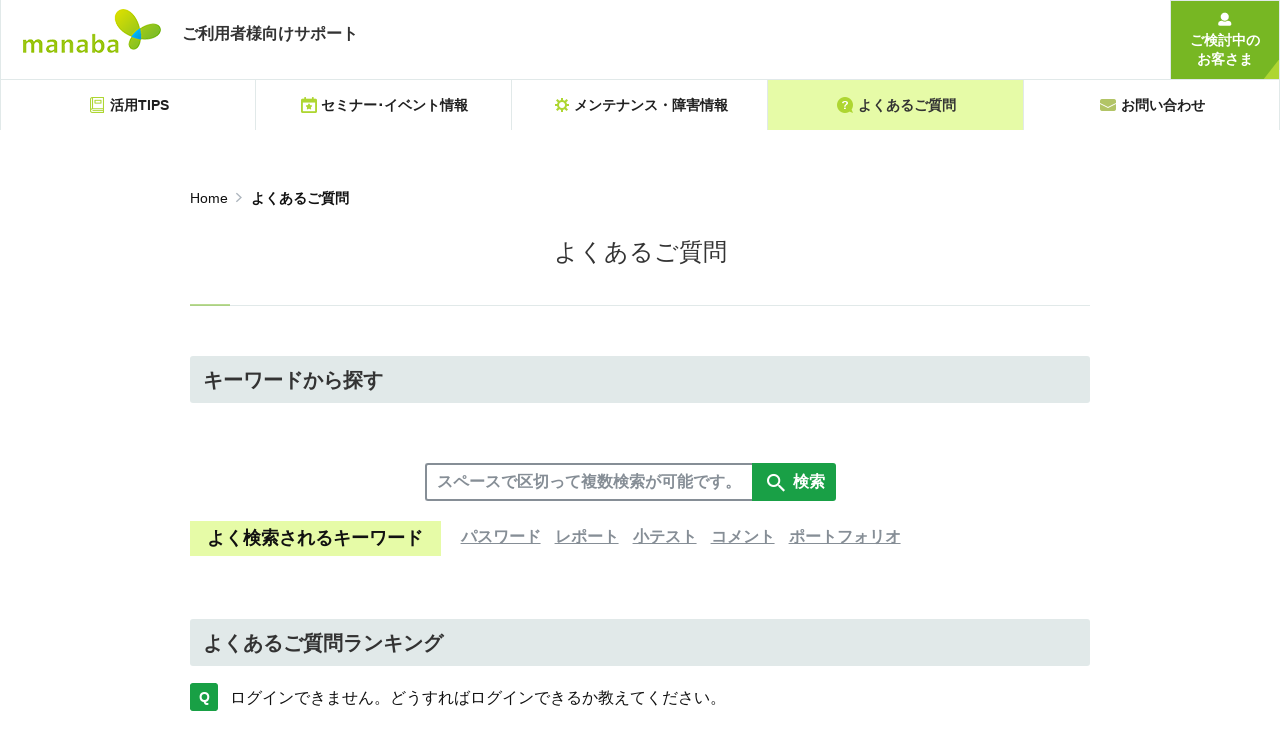

--- FILE ---
content_type: text/html
request_url: https://faq.manaba.jp/index.html
body_size: 29829
content:
<!DOCTYPE html>
<html lang="ja-JP">
<head prefix="og: http://ogp.me/ns# fb: http://ogp.me/ns/fb# article: http://ogp.me/ns/article#">
  <meta charset="UTF-8">

  <meta name="viewport" content="width=device-width, initial-scale=1, shrink-to-fit=no">

  <title>よくあるご質問 | 教育支援サービス 「manaba」｜株式会社朝日ネット</title>
  <meta name="keywords" content="">
  <meta name="description" content="よくあるご質問 | 教育支援サービス 「manaba」｜株式会社朝日ネット">

  <link rel="canonical" href="https://faq.manaba.jp/index.html">

  <meta property="og:title" content="よくあるご質問 | 教育支援サービス 「manaba」｜株式会社朝日ネット">
  <meta property="og:type" content="website">
  <meta property="og:description" content="よくあるご質問 | 教育支援サービス 「manaba」｜株式会社朝日ネット">
  <meta property="og:url" content="https://faq.manaba.jp/index.html">
  <meta property="og:site_name" content="よくあるご質問 | 教育支援サービス 「manaba」｜株式会社朝日ネット">
  <meta property="og:locale" content="ja_JP">
  <meta property="og:image" content="">

<!-- header_include -->
<!-- ファビコン設置有無は設定依頼書を確認 -->
<link rel="icon" href="client_content/user/img/favicon.ico" type="image/x-icon">

<!-- クライアントのhead情報が入ります -->




	<link rel="shortcut icon" href="client_content/user/img/favicon.ico">

	<link h0ref='https://fonts.googleapis.com/css?family=Source+Sans+Pro:400,700,300' rel='stylesheet' type='text/css'>
	<link href="https://fonts.googleapis.com/css?family=Lato" rel="stylesheet">

	<style>
	@import url('https://fonts.googleapis.com/css?family=Lato:400,700');
</style>


<link rel="stylesheet" type="text/css" href="client_content/user/css/reset.css">
<link rel="stylesheet" type="text/css" href="client_content/user/css/common.css">
<link rel="stylesheet" type="text/css" href="client_content/user/css/style.css">
<link rel="stylesheet" type="text/css" href="client_content/user/css/cus_style.css">


<!-- vendor css -->
<link href="isfw_assets/lib/font-awesome/css/font-awesome.css" rel="stylesheet">
<link href="isfw_assets/lib/Ionicons/css/ionicons.css" rel="stylesheet">

<link href="isfw_assets/css/isfw.css" rel="stylesheet">
<link href="client_content/i-ask/css/style.css" rel="stylesheet">

<link href="isfw_assets/service/i-ask/css/print.css" rel="stylesheet" media="print">
<noscript><link href="client_content/i-ask/css/noscript.css" rel="stylesheet"></noscript>

<link href="client_content/i-ask/css/change-fontsize.css" rel="stylesheet"><!-- /header_include -->


</head>
<body>
  <noscript>
    <p>javascrptの設定を有効にしてご覧ください</p>
  </noscript>
  <div class="isfw_mainpanel">

<!-- header -->
<!--<div class="isfw_header">-->

  <div id="fh5co-wrapper">
    <div id="fh5co-page">
      <div class="btn04 seminar_btn"><a href="https://manaba.jp/seminar">無料セミナーに参加</a></div>
      <div id="header_inc">

				<header class="fixed" id="header_user" >
					<div class="header_top clearfix sp_no">
						<p class="logo f_left">
								<a href="https://manaba.jp/user" >
									<img src="https://manaba.jp/wp-content/themes/manaba/asset/img/common/header_logo.png" alt="manaba">
								</a>
							ご利用者様向けサポート
						</p>
						<div class="header_right  clearfix f_right">
							<p class="header_guest arrow  text-center" data-link=""><a href="https://manaba.jp/user/">ご検討中の<br>お客さま</a></p>
						</div>
					</div>

					<div class="header">
						<div class="logo"><a href="https://manaba.jp/"><img src="https://manaba.jp/wp-content/themes/manaba/asset/img/common/header_logo.png" alt="manaba"></a></div>
						<p class="header_guest arrow  text-center" data-link="https://manaba.jp/"><a href="https://manaba.jp/user/" class="" >ご検討中の<br>お客さま</a></p>
						<a class="nav-button" href="javascript:void(0);">
							<div class="nav_button_size">
								<span></span>
								<span></span>
								<span></span>
							</div>
						</a>
						<nav class="nav-wrap">
							<ul class="nav clearfixcle">
								<li class="g_tips"><a href="https://manaba.jp/tips/">活用TIPS</a></li>
								<li class="g_seminar"><a href="https://manaba.jp/seminar/">セミナー･イベント情報</a></li>
								<li class="g_product"><a href="https://manaba.jp/maintenance/">メンテナンス・障害情報</a></li>
								<li class="g_faq"><a href="https://faq.manaba.jp/" class="current">よくあるご質問</a></li>
								<li class="g_contact"><a href="https://manaba.jp/contact_select/">お問い合わせ</a></li>
							</ul>
						</nav>
					</div>
				</header>
      </div>
    <!--</div>-->
<!-- / header -->

<div class="isfw_pagebody">

  <!-- head_parts -->
  
<div class="isfw_topicpath">
  <ul class="topicpath-list">
    <li class="topicpath-item"><a href="https://manaba.jp/"><span class="link-item">Home</span></a></li>
<li class="topicpath-item">よくあるご質問</li>

  </ul>
</div>

<div class="isfw_spmenu">
  <div class="isfw_spmenu-icon" data-toggle="isfw_modal" data-target="#menu-modal">
    <span class="isfw_spmenu-icon-item"><i class="icon ion-ios-search-strong"></i></span>
  </div>

  <div class="isfw_modal fade modal-dialog-top" id="menu-modal" tabindex="-1" aria-hidden="true">
    <div class="modal-dialog">
      <div class="modal-content">
        <div class="modal-header">
          <button type="button" class="close" data-dismiss="isfw_modal">
            <span aria-hidden="true">&times;</span>
          </button>
        </div>
        <div class="modal-body">

          <div class="isfw_sidecontent">
            
<!-- keyword search -->
<div class="isfw_kwsearch">
  
  <form action="faq.html?page=1" method="post" name="searchForm_1" class="form-inline" onsubmit="return checkMainSearch_2('searchForm_1', 'key');">

    <!-- inner_parts -->
    
<div class="kwsearch-content">
  <div class="kwsearch-form form-group">
    <input name="key" type="text" value="" class="form-control SearchAssist" placeholder="スペースで区切って複数検索が可能です。" autocomplete="off">
    <span class="isfw_btn"><input type="submit" name="btn" value="検索" class="btn-item"></span>
  </div>
  <!-- /.refine -->
</div>

<!-- frequently-content -->
<div class="kwsearch-frequently">
  <div class="isfw_ttlh3"><h3 class="ttl-item">よく検索されるキーワード</h3></div>
    <div class="kwsearch-frequently-content">
      <ul class="kwsearch-frequently-list">
        <li class="frequently-item"><a href="faq.html?page=1&amp;key=%E3%83%91%E3%82%B9%E3%83%AF%E3%83%BC%E3%83%89"><span class="link-item">パスワード</span></a></li>
<li class="frequently-item"><a href="faq.html?page=1&amp;key=%E3%83%AC%E3%83%9D%E3%83%BC%E3%83%88"><span class="link-item">レポート</span></a></li>
<li class="frequently-item"><a href="faq.html?page=1&amp;key=%E5%B0%8F%E3%83%86%E3%82%B9%E3%83%88"><span class="link-item">小テスト</span></a></li>
<li class="frequently-item"><a href="faq.html?page=1&amp;key=%E3%82%B3%E3%83%A1%E3%83%B3%E3%83%88"><span class="link-item">コメント</span></a></li>
<li class="frequently-item"><a href="faq.html?page=1&amp;key=%E3%83%9D%E3%83%BC%E3%83%88%E3%83%95%E3%82%A9%E3%83%AA%E3%82%AA"><span class="link-item">ポートフォリオ</span></a></li>

      </ul>
    </div></div>
<!-- /.frequently-content -->


  </form>
</div>
<!-- /.kwsearch --><!-- catsearch -->
<div class="isfw_catsearch">
  <!-- category-title -->
  <div class="isfw_ttlh2"><h2 class="ttl-item">カテゴリから探す</h2></div>
  <!-- category-content -->
  <div class="catsearch-content ">
    <ul class="cat1st">
<li class="cat-item" style="list-style-type:none;"><div class="cat-item-inner"><a href="faq_list.html?page=1&amp;category=101"><span class="link-item">機能・仕様別に探す</span><span class="link-item-num">(1件)</span></a><span class="cat-open"></span></div>
<ul class="cat2nd">
<li class="cat-item" style="list-style-type:none;"><div class="cat-item-inner"><a href="faq_list.html?page=1&amp;category=102"><span class="link-item">各種機能</span><span class="link-item-num">(7件)</span></a><span class="cat-open"></span></div>
<ul class="cat3rd">
<li class="cat-item" style="list-style-type:none;"><div class="cat-item-inner"><a href="faq_list.html?page=1&amp;category=145"><span class="link-item">小テスト</span><span class="link-item-num">(37件)</span></a></div></li>
<li class="cat-item" style="list-style-type:none;"><div class="cat-item-inner"><a href="faq_list.html?page=1&amp;category=148"><span class="link-item">レポート</span><span class="link-item-num">(35件)</span></a></div></li>
<li class="cat-item" style="list-style-type:none;"><div class="cat-item-inner"><a href="faq_list.html?page=1&amp;category=2235"><span class="link-item">成績</span><span class="link-item-num">(17件)</span></a></div></li>
<li class="cat-item" style="list-style-type:none;"><div class="cat-item-inner"><a href="faq_list.html?page=1&amp;category=2236"><span class="link-item">プロジェクト</span><span class="link-item-num">(17件)</span></a></div></li>
<li class="cat-item" style="list-style-type:none;"><div class="cat-item-inner"><a href="faq_list.html?page=1&amp;category=168"><span class="link-item">授業アンケート (オプション)</span><span class="link-item-num">(26件)</span></a></div></li>
<li class="cat-item" style="list-style-type:none;"><div class="cat-item-inner"><a href="faq_list.html?page=1&amp;category=2238"><span class="link-item">掲示板</span><span class="link-item-num">(8件)</span></a></div></li>
<li class="cat-item" style="list-style-type:none;"><div class="cat-item-inner"><a href="faq_list.html?page=1&amp;category=2266"><span class="link-item">ポートフォリオ</span><span class="link-item-num">(7件)</span></a></div></li>
<li class="cat-item" style="list-style-type:none;"><div class="cat-item-inner"><a href="faq_list.html?page=1&amp;category=2239"><span class="link-item">manaba 出席管理オプション</span><span class="link-item-num">(12件)</span></a></div></li>
<li class="cat-item" style="list-style-type:none;"><div class="cat-item-inner"><a href="faq_list.html?page=1&amp;category=2240"><span class="link-item">コースリンク</span><span class="link-item-num">(5件)</span></a></div></li>
<li class="cat-item" style="list-style-type:none;"><div class="cat-item-inner"><a href="faq_list.html?page=1&amp;category=2241"><span class="link-item">特殊コースロール</span><span class="link-item-num">(1件)</span></a></div></li>
<li class="cat-item" style="list-style-type:none;"><div class="cat-item-inner"><a href="faq_list.html?page=1&amp;category=169"><span class="link-item">その他</span><span class="link-item-num">(12件)</span></a></div></li>
</ul>
</li>
<li class="cat-item" style="list-style-type:none;"><div class="cat-item-inner"><a href="faq_list.html?page=1&amp;category=143"><span class="link-item">システム管理・登録作業</span><span class="link-item-num">(3件)</span></a><span class="cat-open"></span></div>
<ul class="cat3rd">
<li class="cat-item" style="list-style-type:none;"><div class="cat-item-inner"><a href="faq_list.html?page=1&amp;category=2242"><span class="link-item">ユーザ</span><span class="link-item-num">(30件)</span></a></div></li>
<li class="cat-item" style="list-style-type:none;"><div class="cat-item-inner"><a href="faq_list.html?page=1&amp;category=2243"><span class="link-item">コース</span><span class="link-item-num">(32件)</span></a></div></li>
<li class="cat-item" style="list-style-type:none;"><div class="cat-item-inner"><a href="faq_list.html?page=1&amp;category=2244"><span class="link-item">履修</span><span class="link-item-num">(22件)</span></a></div></li>
<li class="cat-item" style="list-style-type:none;"><div class="cat-item-inner"><a href="faq_list.html?page=1&amp;category=2245"><span class="link-item">教務連携</span><span class="link-item-num">(12件)</span></a></div></li>
<li class="cat-item" style="list-style-type:none;"><div class="cat-item-inner"><a href="faq_list.html?page=1&amp;category=2246"><span class="link-item">認証連携</span><span class="link-item-num">(4件)</span></a></div></li>
<li class="cat-item" style="list-style-type:none;"><div class="cat-item-inner"><a href="faq_list.html?page=1&amp;category=2247"><span class="link-item">その他</span><span class="link-item-num">(12件)</span></a></div></li>
</ul>
</li>
<li class="cat-item" style="list-style-type:none;"><div class="cat-item-inner"><a href="faq_list.html?page=1&amp;category=2248"><span class="link-item">仕様・設定</span><span class="link-item-num">(2件)</span></a><span class="cat-open"></span></div>
<ul class="cat3rd">
<li class="cat-item" style="list-style-type:none;"><div class="cat-item-inner"><a href="faq_list.html?page=1&amp;category=2249"><span class="link-item"> manaba 画面設定・表示</span><span class="link-item-num">(5件)</span></a></div></li>
<li class="cat-item" style="list-style-type:none;"><div class="cat-item-inner"><a href="faq_list.html?page=1&amp;category=2250"><span class="link-item">ログイン・ログアウト</span><span class="link-item-num">(13件)</span></a></div></li>
<li class="cat-item" style="list-style-type:none;"><div class="cat-item-inner"><a href="faq_list.html?page=1&amp;category=144"><span class="link-item">リマインダ</span><span class="link-item-num">(14件)</span></a></div></li>
<li class="cat-item" style="list-style-type:none;"><div class="cat-item-inner"><a href="faq_list.html?page=1&amp;category=2252"><span class="link-item">お支払い・契約</span><span class="link-item-num">(4件)</span></a></div></li>
<li class="cat-item" style="list-style-type:none;"><div class="cat-item-inner"><a href="faq_list.html?page=1&amp;category=2253"><span class="link-item">動作環境</span><span class="link-item-num">(8件)</span></a></div></li>
<li class="cat-item" style="list-style-type:none;"><div class="cat-item-inner"><a href="faq_list.html?page=1&amp;category=2254"><span class="link-item">その他</span><span class="link-item-num">(20件)</span></a></div></li>
</ul>
</li>
</ul>
</li>
<li class="cat-item" style="list-style-type:none;"><div class="cat-item-inner"><a href="faq_list.html?page=1&amp;category=103"><span class="link-item">シーン別に探す</span><span class="link-item-num">(2件)</span></a><span class="cat-open"></span></div>
<ul class="cat2nd">
<li class="cat-item" style="list-style-type:none;"><div class="cat-item-inner"><a href="faq_list.html?page=1&amp;category=104"><span class="link-item">システム管理者向け</span><span class="link-item-num">(5件)</span></a><span class="cat-open"></span></div>
<ul class="cat3rd">
<li class="cat-item" style="list-style-type:none;"><div class="cat-item-inner"><a href="faq_list.html?page=1&amp;category=151"><span class="link-item">データ登録をする</span><span class="link-item-num">(50件)</span></a></div></li>
<li class="cat-item" style="list-style-type:none;"><div class="cat-item-inner"><a href="faq_list.html?page=1&amp;category=184"><span class="link-item">教務連携を行う</span><span class="link-item-num">(11件)</span></a></div></li>
<li class="cat-item" style="list-style-type:none;"><div class="cat-item-inner"><a href="faq_list.html?page=1&amp;category=2256"><span class="link-item">認証連携を行う</span><span class="link-item-num">(3件)</span></a></div></li>
<li class="cat-item" style="list-style-type:none;"><div class="cat-item-inner"><a href="faq_list.html?page=1&amp;category=2257"><span class="link-item">統計情報を取得する</span><span class="link-item-num">(4件)</span></a></div></li>
<li class="cat-item" style="list-style-type:none;"><div class="cat-item-inner"><a href="faq_list.html?page=1&amp;category=154"><span class="link-item">その他</span><span class="link-item-num">(23件)</span></a></div></li>
</ul>
</li>
<li class="cat-item" style="list-style-type:none;"><div class="cat-item-inner"><a href="faq_list.html?page=1&amp;category=150"><span class="link-item">教員・職員向け</span><span class="link-item-num">(1件)</span></a><span class="cat-open"></span></div>
<ul class="cat3rd">
<li class="cat-item" style="list-style-type:none;"><div class="cat-item-inner"><a href="faq_list.html?page=1&amp;category=155"><span class="link-item">課題を出す</span><span class="link-item-num">(28件)</span></a></div></li>
<li class="cat-item" style="list-style-type:none;"><div class="cat-item-inner"><a href="faq_list.html?page=1&amp;category=2258"><span class="link-item">出席をとる</span><span class="link-item-num">(8件)</span></a></div></li>
<li class="cat-item" style="list-style-type:none;"><div class="cat-item-inner"><a href="faq_list.html?page=1&amp;category=156"><span class="link-item">採点する</span><span class="link-item-num">(20件)</span></a></div></li>
<li class="cat-item" style="list-style-type:none;"><div class="cat-item-inner"><a href="faq_list.html?page=1&amp;category=2259"><span class="link-item">成績をつける</span><span class="link-item-num">(18件)</span></a></div></li>
<li class="cat-item" style="list-style-type:none;"><div class="cat-item-inner"><a href="faq_list.html?page=1&amp;category=2260"><span class="link-item">コースリンクを設定する</span><span class="link-item-num">(5件)</span></a></div></li>
<li class="cat-item" style="list-style-type:none;"><div class="cat-item-inner"><a href="faq_list.html?page=1&amp;category=2261"><span class="link-item">プロジェクトを作成する</span><span class="link-item-num">(11件)</span></a></div></li>
<li class="cat-item" style="list-style-type:none;"><div class="cat-item-inner"><a href="faq_list.html?page=1&amp;category=2262"><span class="link-item">コースコンテンツを作成する</span><span class="link-item-num">(12件)</span></a></div></li>
<li class="cat-item" style="list-style-type:none;"><div class="cat-item-inner"><a href="faq_list.html?page=1&amp;category=159"><span class="link-item">その他</span><span class="link-item-num">(32件)</span></a></div></li>
</ul>
</li>
<li class="cat-item" style="list-style-type:none;"><div class="cat-item-inner"><a href="faq_list.html?page=1&amp;category=157"><span class="link-item">学生向け</span><span class="link-item-num">(1件)</span></a><span class="cat-open"></span></div>
<ul class="cat3rd">
<li class="cat-item" style="list-style-type:none;"><div class="cat-item-inner"><a href="faq_list.html?page=1&amp;category=158"><span class="link-item">課題に回答する・提出する</span><span class="link-item-num">(18件)</span></a></div></li>
<li class="cat-item" style="list-style-type:none;"><div class="cat-item-inner"><a href="faq_list.html?page=1&amp;category=2255"><span class="link-item">成績を確認する</span><span class="link-item-num">(4件)</span></a></div></li>
<li class="cat-item" style="list-style-type:none;"><div class="cat-item-inner"><a href="faq_list.html?page=1&amp;category=2263"><span class="link-item">manaba 出席アプリを使う</span><span class="link-item-num">(5件)</span></a></div></li>
<li class="cat-item" style="list-style-type:none;"><div class="cat-item-inner"><a href="faq_list.html?page=1&amp;category=2264"><span class="link-item">ポートフォリオを使う・確認する</span><span class="link-item-num">(5件)</span></a></div></li>
<li class="cat-item" style="list-style-type:none;"><div class="cat-item-inner"><a href="faq_list.html?page=1&amp;category=160"><span class="link-item">その他</span><span class="link-item-num">(19件)</span></a></div></li>
</ul>
</li>
</ul>
</li>
</ul>

  </div>
</div>
<!-- /.catsearch -->

          </div>

        </div>
      </div>
    </div>
  </div>
  <!-- /.isfw_modal -->
</div>
<!-- /.isfw_spmenu -->


  <div class="isfw_ttlh1"><h1 class="ttl-item">よくあるご質問</h1></div>

  <div class="isfw_container isfw_col1">

    <div class="isfw_sidecontent">
      <!-- side_parts -->
      
    </div>

    <div class="isfw_maincontent">
      <!-- main_parts -->
      
<!-- keyword search -->
<div class="isfw_kwsearch">
  <div class="isfw_ttlh2"><h2 class="ttl-item">キーワードから探す</h2></div>
  <form action="faq.html?page=1" method="post" name="searchForm_2" class="form-inline" onsubmit="return checkMainSearch_2('searchForm_2', 'key');">

    <!-- inner_parts -->
    
<div class="kwsearch-content">
  <div class="kwsearch-form form-group">
    <input name="key" type="text" value="" class="form-control SearchAssist" placeholder="スペースで区切って複数検索が可能です。" autocomplete="off">
    <span class="isfw_btn"><input type="submit" name="btn" value="検索" class="btn-item"></span>
  </div>
  <!-- /.refine -->
</div>

<!-- frequently-content -->
<div class="kwsearch-frequently">
  <div class="isfw_ttlh3"><h3 class="ttl-item">よく検索されるキーワード</h3></div>
    <div class="kwsearch-frequently-content">
      <ul class="kwsearch-frequently-list">
        <li class="frequently-item"><a href="faq.html?page=1&amp;key=%E3%83%91%E3%82%B9%E3%83%AF%E3%83%BC%E3%83%89"><span class="link-item">パスワード</span></a></li>
<li class="frequently-item"><a href="faq.html?page=1&amp;key=%E3%83%AC%E3%83%9D%E3%83%BC%E3%83%88"><span class="link-item">レポート</span></a></li>
<li class="frequently-item"><a href="faq.html?page=1&amp;key=%E5%B0%8F%E3%83%86%E3%82%B9%E3%83%88"><span class="link-item">小テスト</span></a></li>
<li class="frequently-item"><a href="faq.html?page=1&amp;key=%E3%82%B3%E3%83%A1%E3%83%B3%E3%83%88"><span class="link-item">コメント</span></a></li>
<li class="frequently-item"><a href="faq.html?page=1&amp;key=%E3%83%9D%E3%83%BC%E3%83%88%E3%83%95%E3%82%A9%E3%83%AA%E3%82%AA"><span class="link-item">ポートフォリオ</span></a></li>

      </ul>
    </div></div>
<!-- /.frequently-content -->


  </form>
</div>
<!-- /.kwsearch -->
<!-- faq-rank -->
<div class="isfw_rank isfw_results-inside">
  <!-- faq-rank-title -->
  <div class="isfw_ttlh2"><h2 class="ttl-item">よくあるご質問ランキング</h2></div>
  <!-- faq-rank-content -->
  <div class="rank-content">
    <ul class="faq-list">
      <li class="list-item"><a href="faq_detail.html?category=&amp;page=1&amp;id=313"><span class="link-item">ログインできません。どうすればログインできるか教えてください。</span></a></li>
<li class="list-item"><a href="faq_detail.html?category=&amp;page=1&amp;id=389"><span class="link-item">教員が学生と個別にやり取りする方法を教えてください。</span></a></li>
<li class="list-item"><a href="faq_detail.html?category=&amp;page=1&amp;id=344"><span class="link-item">課題の提出時の操作状況などの学生の操作ログを確認できる方法があれば教えてください。</span></a></li>
<li class="list-item"><a href="faq_detail.html?category=&amp;page=1&amp;id=190"><span class="link-item">ファイル添付の方法について教えてください。</span></a></li>
<li class="list-item"><a href="faq_detail.html?category=&amp;page=1&amp;id=121"><span class="link-item">パスワードが分からない／忘れてしまった／リセットしたい</span></a></li>

    </ul>
  </div>
</div>
<!-- /.faq-rank -->
<!-- catsearch -->
<div class="isfw_catsearch">
  <!-- category-title -->
  <div class="isfw_ttlh2"><h2 class="ttl-item">カテゴリから探す</h2></div>
  <!-- category-content -->
  <div class="catsearch-content ">
    <ul class="cat1st list-open">
<li class="cat-item" style="list-style-type:none;"><div class="cat-item-inner"><a href="faq_list.html?page=1&amp;category=101"><span class="link-item">機能・仕様別に探す</span><span class="link-item-num">(1件)</span></a><span class="cat-open"></span></div>
<ul class="cat2nd list-open">
<li class="cat-item" style="list-style-type:none;"><div class="cat-item-inner"><a href="faq_list.html?page=1&amp;category=102"><span class="link-item">各種機能</span><span class="link-item-num">(7件)</span></a></div></li>
<li class="cat-item" style="list-style-type:none;"><div class="cat-item-inner"><a href="faq_list.html?page=1&amp;category=143"><span class="link-item">システム管理・登録作業</span><span class="link-item-num">(3件)</span></a></div></li>
<li class="cat-item" style="list-style-type:none;"><div class="cat-item-inner"><a href="faq_list.html?page=1&amp;category=2248"><span class="link-item">仕様・設定</span><span class="link-item-num">(2件)</span></a></div></li>
</ul>
</li>
<li class="cat-item" style="list-style-type:none;"><div class="cat-item-inner"><a href="faq_list.html?page=1&amp;category=103"><span class="link-item">シーン別に探す</span><span class="link-item-num">(2件)</span></a><span class="cat-open"></span></div>
<ul class="cat2nd list-open">
<li class="cat-item" style="list-style-type:none;"><div class="cat-item-inner"><a href="faq_list.html?page=1&amp;category=104"><span class="link-item">システム管理者向け</span><span class="link-item-num">(5件)</span></a></div></li>
<li class="cat-item" style="list-style-type:none;"><div class="cat-item-inner"><a href="faq_list.html?page=1&amp;category=150"><span class="link-item">教員・職員向け</span><span class="link-item-num">(1件)</span></a></div></li>
<li class="cat-item" style="list-style-type:none;"><div class="cat-item-inner"><a href="faq_list.html?page=1&amp;category=157"><span class="link-item">学生向け</span><span class="link-item-num">(1件)</span></a></div></li>
</ul>
</li>
</ul>

  </div>
</div>
<!-- /.catsearch -->

    </div>
    <!-- /.isfw_maincontent -->

  </div>
  <!-- /.isfw_container -->

  <!-- foot_parts -->
  <div class="service_mark"><a href="http://scala-com.jp/i-ask/" target="_blank"><img src="isfw_assets/service/i-ask/img/logo_iask.png" alt="Powered by i-ask"></a></div>

</div>
<!-- /.isfw_pagebody -->
<!-- footer -->
<!--<div class="isfw_footer">-->
  <!-- footerが入ります -->


<footer>
	<div id="footer">
		<div class="container">
			<p class="footer_link clearfix">
				<a href="https://manaba.jp/contact_select/"  >お問い合わせ</a><a href="https://manaba.jp/wp-content/uploads/2022/03/manaba_yakkan_2022_03.pdf" target="_blank" >「 manaba 」サービス利用約款</a><a href="https://asahi-net.co.jp/corporate/" target="_blank" >会社概要</a><a href="https://asahi-net.co.jp/corporate/privacy.html" target="_blank" >個人情報保護／情報セキュリティへの取り組み</a><a href="https://manaba.jp/sitemap/"  >サイトマップ</a>
			</p>
			<div class="row">
				<div class="clearfix">
					<div class="footer_left f_left">
						<p class="footer_logo"><a href="https://asahi-net.co.jp/" target="_blank"><img src="https://manaba.jp/wp-content/themes/manaba/asset/img/common/footer_asashi.png" alt="AsahiNet"></a></p>
						<p>株式会社朝日ネットは、1990年創業の東証プライム市場上場会社です。<br>
							インターネット接続サービス「<a href="https://asahi-net.jp/" target="_blank">ASAHIネット</a>」およびクラウド型教育支援サービス「 manaba 」を提供しております。</p>
					</div>
					<div class="f_right">
						<p>
							<span><a href="https://privacymark.jp/" target="_blank"><img src="https://manaba.jp/wp-content/themes/manaba/asset/img/common/footer_privacy01.png" alt=""></a></span>
							<span><a href="https://asahi-net.co.jp/corporate/privacy.html#isms" target="_blank"><img src="https://manaba.jp/wp-content/themes/manaba/asset/img/common/footer_privacy02.png" alt="">
							<img src="https://manaba.jp/wp-content/themes/manaba/asset/img/common/footer_privacy03.png" alt=""></a></span>
						</p>
					</div>
				</div>
				<p class="text-center copyright">Copyright © 2019 Asahi Net, Inc. All Rights reserved</p>
			</div>
		</div>
	</div>
</footer>
  <p class="pagetop"><img src="client_content/user/img/common/page_top.png" alt=""></p>

<!--</div>-->
<!-- / footer -->

</div><!-- .isfw_mainpanel -->

<!-- footer_include -->
<!-- クライアントのfooter情報が入ります -->


<script src="client_content/user/js/modernizr-2.6.2.min.js"></script>
<script src="client_content/user/js/jquery.min.js"></script>
<script src="client_content/user/js/common.js"></script>

<!-- vendor js -->
<script src="isfw_assets/lib/jquery/jquery.min.js"></script>
<script src="isfw_assets/lib/popper.js/popper.js"></script>
<script src="isfw_assets/lib/bootstrap/bootstrap.min.js"></script>
<!-- <script src="isfw_assets/lib/perfect-scrollbar/js/perfect-scrollbar.jquery.min.js"></script> -->
<!-- <script src="isfw_assets/lib/jquery-match-height-master/dist/jquery.matchHeight-min.js"></script> -->

<!-- i-ask js -->
<script src="client_content/i-ask/js/libs.js"></script>
<!-- <script src="client_content/i-ask/js/isfw_inquiry.js"></script> -->
<script src="isfw_assets/service/i-ask/js/jquery-3.4.1.min.js"></script>
<script>
var $3 = $.noConflict(true);
</script>
<script src="/js/ask_branch.js"></script>
<script src="isfw_assets/service/i-ask/js/branch_scroll.js"></script>
<!-- <script src="isfw_assets/js/jquery.cookie.js"></script> -->
<!-- <script src="client_content/i-ask/js/font_change.js"></script> -->
<script src="client_content/i-ask/js/isfw_gnav.js"></script>
<script src="client_content/i-ask/js/pagetop.js"></script>
<!-- /footer_include -->

<script src="js/iask_new2.min.js"></script>

<script src="js/iask_new_suggest.min.js"></script>

</body>
</html>


--- FILE ---
content_type: text/css
request_url: https://faq.manaba.jp/client_content/user/css/reset.css
body_size: 2496
content:
@charset "UTF-8";
/* CSS Document */
/* =================================================================
		reset
================================================================= */
/* リセット */
header, footer {
  /* Clearfix*/
}
header body, header h1, header h2, header h3, header h4, header h5, header h6,
header p, header ul, header ol, header li, header dl, header dt, header dd, header blockquote, footer body, footer h1, footer h2, footer h3, footer h4, footer h5, footer h6,
footer p, footer ul, footer ol, footer li, footer dl, footer dt, footer dd, footer blockquote {
  margin: 0;
  padding: 0;
}
header h1, header h2, header h3, header h4, header h5, header h6, footer h1, footer h2, footer h3, footer h4, footer h5, footer h6 {
  font-size: 100%;
}
header ul, header ol, header li, footer ul, footer ol, footer li {
  list-style: none inside;
}
header img,
header a img, footer img,
footer a img {
  border: 0;
  vertical-align: middle;
}
header a, footer a {
  outline: none;
  text-decoration: none;
}
header .brand__list,
header .shop__list02,
header .navigation,
header .ranking_list,
header #header_right,
header .menu_other,
header .clearfix,
header #nav, footer .brand__list,
footer .shop__list02,
footer .navigation,
footer .ranking_list,
footer #header_right,
footer .menu_other,
footer .clearfix,
footer #nav {
  zoom: 1;
}
header .brand__list:after,
header .shop__list02:after,
header .navigation:after, header .ranking_list:after,
header .menu_other:after,
header #header_right:after,
header .clearfix:after,
header #nav:after, footer .brand__list:after,
footer .shop__list02:after,
footer .navigation:after, footer .ranking_list:after,
footer .menu_other:after,
footer #header_right:after,
footer .clearfix:after,
footer #nav:after {
  clear: both;
  content: "";
  display: block;
}
header input[type=button],
header input[type=text],
header input[type=submit],
header input[type=image],
header select, footer input[type=button],
footer input[type=text],
footer input[type=submit],
footer input[type=image],
footer select {
  -webkit-appearance: none;
  border-radius: 0;
  -moz-appearance: none;
       appearance: none;
}
header a:-webkit-any-link, footer a:-webkit-any-link {
  color: #202020;
}
header table, header tr, header td, header th, footer table, footer tr, footer td, footer th {
  border: none;
  border-collapse: collapse;
  border-spacing: 0;
  border: none;
  /*	border: solid 1px #fff;*/
}
header table, footer table {
  table-layout: fixed;
}

--- FILE ---
content_type: text/css
request_url: https://faq.manaba.jp/client_content/user/css/common.css
body_size: 56239
content:
@charset "UTF-8";

/* Scss Document */
body {
  color: #333;
  font: 14px/2em "游ゴシック", "Yu Gothic", "Helvetica Neue", "Helvetica", "Arial", sans-serif;
}

input,
textarea,
select,
button {
  font: 14px/2em "游ゴシック", "Yu Gothic", "Helvetica Neue", "Helvetica", "Arial", sans-serif;
}

@media screen and (max-width: 62.5em) {
  body {
    min-width: 0;
    font-size: 12px;
  }
}

.content_w {
  width: 1040px;
  margin: 0 auto;
}

@media screen and (max-width: 77.5em) {
  .content_w {
    width: 100%;
    padding: 0 3%;
    box-sizing: border-box;
  }
}

@media screen and (max-width: 46.875em) {
  .content_w {
    padding: 0 3%;
    box-sizing: border-box;
  }
}

/*table {
  border: none;
}*/

header a,
footer a {
  text-decoration: none;
  display: block;
  color: #333;
}

a:link,
a:visited {
  color: #333;
  text-decoration: none;
}

.f_right {
  float: right;
}

.f_left {
  float: left;
}

@media screen and (min-width: 62.5625em) {
  .pc_no {
    display: none !important;
  }
}

.scroll {
  padding-top: 130px;
}

@media screen and (min-width: 62.5625em) {
  .pc_no {
    display: none !important;
  }
}

@media screen and (max-width: 62.5em) {
  .scroll {
    padding-top: 60px;
  }
}

/* header
-------------------------------*/
header {
  width: 100%;
  margin: 0 auto;
  background: #fff;
}

#header_inc {
  display: block;
}

header.fixed {
  position: fixed;
  top: 0;
  left: 0;
  z-index: 200;
}

.nav-wrap {
  width: 1400px;
  margin: 0 auto;
}

@media screen and (max-width: 69.625em) {
  .nav-wrap {
    width: 100%;
    margin: 0 auto;
  }
}

.header_top {
  width: 1400px;
  margin: 0 auto;
  border-left: solid 1px #e1e9e9;
  box-sizing: border-box;
}

@media screen and (min-width: 62.5625em) {
  .header_right p {
    display: inline-block;
  }

  .header_inq {
    border-radius: 4px;
    background-color: #77b723;
    width: 130px;
    line-height: 32px;
    margin-right: 20px;
    padding: 0 2px 0 10px;
  }

  .header_inq a {
    color: #fff;
    position: relative;
    padding-left: 30px;
    -webkit-transition: all .4s;
    transition: all .4s;
  }

  .header_inq a:before {
    content: url("../img/common/icon_heafer_inq.png");
    top: 1px;
    left: 4px;
    position: absolute;
  }

  .header_inq:hover {
    border-radius: 4px;
    opacity: 0.5;
    -webkit-transition: all .4s;
    transition: all .4s;
  }

  .header_inq:hover a {
    color: #fff;
  }

  .header_event {
    background-color: #e6435a;
    width: 188px;
    line-height: 32px;
    margin-right: 20px;
    padding: 0 2px 0 10px;
    border-radius: 4px;
  }

  .header_event a {
    color: #fff;
    -webkit-transition: all .4s;
    transition: all .4s;
    position: relative;
    padding-left: 18px;
  }

  .header_event a:before {
    content: url("../img/common/arrow04.png");
    margin: 0px 5px;
    position: absolute;
    top: -2px;
    left: 4px;
  }

  .header_event:hover {
    opacity: 0.5;
    -webkit-transition: all .4s;
    transition: all .4s;
  }

  .header_event:hover a {
    color: #fff;
  }

  .header_guest {
    font-weight: bold;
    width: 108px;
    display: table-cell;
    vertical-align: middle;
    height: 78px;
    border: solid 1px #e1e9e9;
    border-bottom: none;
    line-height: 20px;
    -webkit-transition: all .4s;
    transition: all .4s;
    background-color: #e1e9e9;
    margin: 0;
  }

  #header_user .header_guest {
    background: #77b723;
    color: #fff;
  }

  #header_user .header_guest:hover {
    -webkit-transition: all .4s;
    transition: all .4s;
    opacity: 0.8;
  }

  .header_guest:hover {
    -webkit-transition: all .4s;
    transition: all .4s;
    background-color: #e6fba7;
  }

  .header_guest a {
    padding-top: 28%;
    line-height: 1.2rem;
    -webkit-transition: all .4s;
    transition: all .4s;
    background: url(../img/common/gnav_gest.png) no-repeat top 10px center;
  }

  .header_guest a:hover {
    color: #333;
    -webkit-transition: all .4s;
    transition: all .4s;
  }

  #header_user .header_guest a {
    background: url(../img/common/gnav_gest_user.png) no-repeat top 10px center;
    color: #fff;
  }

  #header_user .header_guest a:hover {
    color: #fff;
    -webkit-transition: all .4s;
    transition: all .4s;
  }
}

@media screen and (min-width: 62.5625em) {
  .header .header_guest {
    display: none;
  }
}

@media screen and (max-width: 62.5em) {
  .header .header_guest {
    font-weight: bold;
    width: 22.9333333333%;
    height: 60px;
    max-width: 172px;
    min-width: 100px;
    background-color: #e1e9e9;
    right: 60px;
    position: absolute;
  }

  #header_user .header .header_guest {
    background: #77b723;
    color: #fff;
  }

  #header_user .header .header_guest:hover {
    -webkit-transition: all .4s;
    transition: all .4s;
    opacity: 0.8;
  }

  .header .header_guest:hover {
    -webkit-transition: all .4s;
    transition: all .4s;
    background-color: #e6fba7;
  }

  .header .header_guest a {
    padding-top: 24px;
    line-height: 1rem;
    background: url(../img/common/gnav_gest.png) no-repeat top 5px center;
  }

  #header_user .header .header_guest a {
    background: url(../img/common/gnav_gest_user.png) no-repeat top 5px center;
    color: #fff;
  }
}

@media screen and (max-width: 1420px) {
  .header_top {
    width: 100%;
  }
}

@media screen and (max-width: 62.5em) {
  header {
    width: 100%;
  }
}

#gnav {
  width: 1400px;
}

.header {
  display: flex;
  justify-content: space-between;
  background: #fff;
}

.header .logo {
  font-size: 20px;
}

#header_user .header_top .logo {
  font-weight: bold;
  font-size: 1.1428571429em;
}

#header_user .header_top .logo a {
  display: inline-block;
}

#header_user .header_top .logo a img {
  margin-top: -7px;
}

.nav-button {
  display: none;
}

.nav a {
  text-decoration: none;
  font-size: 14px;
  -webkit-transition: all .4s;
  transition: all .4s;
}

.nav a:hover,
.nav a.current {
  background-color: #e6fba7;
  color: #333;
  -webkit-transition: all .4s;
  transition: all .4s;
}

.nav li {
  float: left;
  width: 16.6666666667%;
  box-sizing: border-box;
  text-align: center;
}

#header_user .nav li {
  width: 20%;
}

@media screen and (max-width: 62.5em) {
  .nav li {
    width: 100%;
  }

  #header_user .nav li {
    width: 100%;
  }
}

.nav .g_contact a span {
  background: url("../img/common/gnav_contact.png") no-repeat left center;
  font-weight: bold;
}

.nav .g_faq a span {
  background: url("../img/common/gnav_faq.png") no-repeat left center;
  font-weight: bold;
}

.nav .g_case a span {
  background: url("../img/common/gnav_case.png") no-repeat left center;
  font-weight: bold;
}

.nav .g_product a span {
  background: url("../img/common/gnav_product.png") no-repeat left center;
  font-weight: bold;
}

.nav .g_flow a span {
  background: url("../img/common/gnav_flow.png") no-repeat left center;
  font-weight: bold;
}

.nav .g_point a span {
  background: url("../img/common/gnav_point.png") no-repeat left center;
  font-weight: bold;
}

.nav .g_about a span {
  background: url("../img/common/gnav_about.png") no-repeat left center;
  font-weight: bold;
}

.nav .g_seminar a span {
  background: url("../img/common/gnav_seminar.png") no-repeat left center;
  font-weight: bold;
}

.nav .g_tips a span {
  background: url("../img/common/gnav_tips.png") no-repeat left center;
  font-weight: bold;
}

.nav .g_nav_li a span {
  position: relative;
  padding-left: 22px;
}

.nav .g_nav_li a span:before {
  position: absolute;
  top: 0;
  left: 0;
  height: 20px;
  width: 20px;
}

.nav-wrap.open {
  display: block;
}

.nav-wrap.close {
  display: none;
}

@media screen and (min-width: 62.5625em) and (max-width: 69.625em) {
  .nav .g_nav_li a span {
    padding-left: 0;
    background: none;
  }
}

@media screen and (min-width: 62.5625em) {
  .nav-wrap {
    display: block !important;
  }

  .header .logo {
    display: none;
  }

  .g_nav_li {
    width: 173px;
    border-top: #e1e9e9 solid 1px;
    border-right: #e1e9e9 solid 1px;
    line-height: 50px;
  }

  .g_nav_li:first-of-type {
    border-left: #e1e9e9 solid 1px;
  }
}

@media screen and (max-width: 62.5em) {
  .header {
    height: 60px;
  }

  .header img {
    height: 60px;
  }

  .nav-button {
    display: block;
    cursor: pointer;
    border-left: solid 1px #e1e9e9;
  }

  .nav-wrap {
    position: fixed;
    left: 0;
    top: 0;
    display: none;
    z-index: 999;
    background-color: rgba(0, 0, 0, 0.7);
    width: 100%;
    height: 100%;
  }

  .nav-wrap .nav {
    height: 100%;
    position: relative;
    overflow-x: hidden;
    overflow-y: auto;
    padding: 10% 0;
  }

  .nav-wrap li {
    display: block;
    float: none;
    margin: 0;
    width: 100%;
  }

  .nav-wrap li a {
    color: #fff;
    font-size: 18px;
    padding: 5% 0;
    height: 100%;
  }

  .nav .g_nav_li a span:before {
    top: 0;
  }

  /*メニューボタン*/
  .nav-button,
  .nav-button span {
    display: inline-block;
    -webkit-transition: all .4s;
    transition: all .4s;
    box-sizing: border-box;
  }

  .nav-button {
    z-index: 1000;
    width: 60px;
    height: 60px;
    box-sizing: border-box;
  }

  .nav_button_size {
    position: relative;
    width: 20px;
    height: 18px;
    margin: 20px auto 0;
  }

  .nav-button span {
    position: absolute;
    left: 0;
    width: 100%;
    height: 1px;
    background-color: #19a046;
    border-radius: 1px;
  }

  .nav-button span:nth-of-type(1) {
    top: 0;
  }

  .nav-button span:nth-of-type(2) {
    top: 9px;
  }

  .nav-button span:nth-of-type(3) {
    bottom: 0;
  }

  .nav-button.active span:nth-of-type(1) {
    -webkit-transform: translateY(8px) rotate(-45deg);
    transform: translateY(8px) rotate(-45deg);
  }

  .nav-button.active span:nth-of-type(2) {
    opacity: 0;
  }

  .nav-button.active span:nth-of-type(3) {
    -webkit-transform: translateY(-8px) rotate(45deg);
    transform: translateY(-8px) rotate(45deg);
  }
}

/* footer
-------------------------------*/
#footer_inc {
  background: #fff;
}

#footer {
  max-width: 1240px;
  margin: 0 auto;
  font-size: 12px;
  line-height: 1.6666666667;
  text-align: left;
}

#footer .row {
  padding-top: 40px;
}

#footer .row a {
  display: inline;
}

#footer .row .f_right span {
  display: inline-block;
}

#footer .row .f_right span img {
  width: 100%;
}

#footer .row .f_right span:nth-child(2) {
  border: #000 solid 1px;
  padding: 5px;
  text-align: center;
  margin-left: 15px;
}

#footer .row .f_right span:nth-child(2) img {
  width: 45%;
}

.footer_link {
  max-width: 1240px;
  margin: 0 auto;
  border-bottom: solid 1px #e1e9e9;
  padding-top: 30px;
  text-align: left;
  padding-bottom: 30px;
}

.footer_link a {
  display: inline-block;
  margin-right: 15px;
}

.footer_link a:hover {
  color: #aed632;
}

.footer_link .footer_pdf:after {
  content: url("/img/common/icon_pdf.png");
  margin: 0px 5px;
}

.pagetop {
  width: 80px;
  line-height: 80px;
  text-align: center;
  background-color: #19a046;
  position: fixed;
  right: 0;
  bottom: 0;
  z-index: 999;
  -webkit-transition: all .4s;
  transition: all .4s;
  margin: 0;
}

.pagetop:hover {
  background-color: #cbe57c;
  -webkit-transition: all .4s;
  transition: all .4s;
}

.pagetop a {
  display: block;
}

.copyright {
  padding: 90px 0 0;
  margin-bottom: 27px;
}

.footer_logo {
  margin-bottom: 1rem;
}

.footer_logo a:after {
  content: none !important;
}

@media screen and (max-width: 69.625em) {
  .footer_link {
    margin: 0 5%;
  }
}

@media screen and (max-width: 62.5em) {
  .footer_link {
    font-size: 12px;
    width: 89.3333333333%;
    margin: 0 auto;
    padding-bottom: 16px;
  }

  .footer_link a {
    display: inline-block;
    float: left;
    width: 50%;
    padding-bottom: 0.5rem;
    margin-right: 0;
  }

  .row {
    width: 89.3333333333%;
    margin: 0 auto;
  }

  .row .f_right {
    float: none;
    text-align: center;
  }

  .row .f_right span {
    width: 10.6666666667%;
    margin-right: 4%;
  }

  .row .f_right span:nth-child(2) {
    border: #000 solid 1px;
    width: 15.3333333333%;
  }

  .footer_left {
    float: none;
    margin-bottom: 15px;
  }

  .footer_left .footer_logo {
    text-align: center;
    margin-bottom: 1rem;
  }

  .footer_left .footer_logo a:after {
    content: none !important;
  }

  .copyright {
    width: 89.3333333333%;
    margin: 0 auto;
    text-align: left;
    margin-top: 45px;
    padding: 0;
  }

  .pagetop {
    width: 50px;
    line-height: 50px;
  }
}

/* main_key
--------------------------------*/
.main_key {
  text-align: center;
  padding: 80px 0 110px;
  background: #bfe78e;
  position: relative;
  background-image: url("../img/dummy/key.jpg");
  background-repeat: no-repeat;
  background-position: top center;
  background-size: cover;
}

.main_key .h1_area {
  position: absolute;
  top: 50%;
  left: 50%;
  transform: translate(-50%, -50%);
}

.main_key .h1_area p {
  color: #77b723;
  margin-bottom: 1rem;
}

.main_key .h1_area h1 {
  font-size: 32px;
  line-height: 1.5em;
}

@media screen and (min-width: 46.9375em) {
  .main_key {
    height: 262px;
    box-sizing: border-box;
    margin-bottom: 120px;
  }

  .main_key img {
    display: none;
  }
}

@media screen and (max-width: 46.875em) {
  .main_key {
    background-image: url(../img/dummy/sp_key.png);
    background-repeat: no-repeat;
    background-position: top center;
    background: none;
    padding: 0;
    position: relative;
    margin-bottom: 60px;
  }

  .main_key img {
    width: 100%;
  }
}

@media screen and (max-width: 26.25em) {
  .main_key .h1_area h1 {
    font-size: 24px;
  }
}

/* panlist
--------------------------------*/
.panlist {
  position: absolute;
  bottom: 0;
  left: 0;
  background: #fff;
  text-align: right;
}

.panlist a {
  display: inline-block;
  position: relative;
  overflow: hidden;
  padding: 12px 0 0;
}

.panlist a span {
  border-right: solid #e1e9e9 1px;
  padding: 0 16px;
}

.panlist a:last-child span {
  border-right: none;
}

.panlist a.act {
  cursor: default;
}

.panlist a.act:before {
  left: 0;
}

.panlist a.act:hover {
  color: #333;
}

.panlist a:before {
  content: "";
  position: absolute;
  width: 100%;
  height: 1px;
  background-color: #77b723;
  top: 0;
  left: -100%;
  -webkit-transition: all 0.3s ease-in-out;
  -o-transition: all 0.3s ease-in-out;
  transition: all 0.3s ease-in-out;
}

.panlist a:after {
  bottom: 0 !important;
  top: auto !important;
  right: -100%;
  left: auto;
}

.panlist a:hover:before {
  left: 0;
}

@media screen and (max-width: 46.875em) {
  .panlist {
    display: none;
  }
}

/*  margin pading
-------------------------------*/
.m_b50 {
  margin-bottom: 50px;
}

.p_t50 {
  padding-top: 50px;
}

.p_pb80 {
  padding-bottom: 80px;
}

.mt_10 {
  margin-top: 10px;
}

.mb_10 {
  margin-bottom: 10px !important;
}

.mt_20 {
  margin-top: 20px;
}

.mb_20 {
  margin-bottom: 20px !important;
}

.mt_30 {
  margin-top: 30px;
}

.mb_30 {
  margin-bottom: 30px !important;
}

.mt_40 {
  margin-top: 40px;
}

.mb_40 {
  margin-bottom: 40px !important;
}

.mt_50 {
  margin-top: 50px;
}

.mb_50 {
  margin-bottom: 50px !important;
}

.mt_60 {
  margin-top: 60px;
}

.mb_60 {
  margin-bottom: 60px !important;
}

/* 
	animetion
-------------------------------*/
.scroll {
  transition: 0.8s;
}

.scroll .up {
  transform: translate(0, 50px);
  opacity: 0;
  transition: 0.8s;
}

.scroll .up_anime {
  transform: translate(0, 0);
  opacity: 1;
}

/* title
--------------------------------*/
.title01,
.FAQ_title h2 {
  font-size: 28px;
  text-align: center;
  border-bottom: solid #e1e9e9 1px;
  position: relative;
  padding: 0;
  padding-bottom: 35px;
  margin-bottom: 50px;
  line-height: 1.5em;
  color: #333;
  background: none;
}

.title01 p,
.FAQ_title h2 p {
  font-size: 14px;
  margin-bottom: 24px;
  font-weight: normal;
}

.title01:after,
.FAQ_title h2:after {
  position: absolute;
  content: " ";
  display: block;
  border-bottom: solid 1px #77b723;
  bottom: -1px;
  width: 40px;
  left: 50%;
  transform: translateY(-50%) translateX(-50%);
}

@media screen and (max-width: 26.25em) {

  .title01,
  .FAQ_title h2 {
    font-size: 22px;
    margin-bottom: 15px;
    padding-bottom: 17px;
  }

  .title01 p,
  .FAQ_title h2 p {
    font-size: 12px;
    margin-bottom: 20px;
  }
}

.title02 {
  color: #19a046;
  font-size: 20px;
  margin-bottom: 1.5rem;
}

@media screen and (max-width: 46.875em) {
  .title02 {
    font-size: 16px;
    line-height: 1.6;
  }
}

.title03 {
  margin-bottom: 1.9rem;
  padding-bottom: 1rem;
  font-weight: bold;
  font-size: 16px;
  position: relative;
}

.title03:after {
  position: absolute;
  content: " ";
  display: block;
  border-bottom: solid 1px #77b723;
  bottom: -1px;
  width: 40px;
  left: 20px;
  transform: translateY(-50%) translateX(-50%);
}

.title04 {
  color: #19a046;
  font-size: 20px;
  margin-bottom: 1.5rem;
  border-bottom: solid 1px #e1e9e9;
  padding-bottom: 1rem;
}

.title05 {
  font-size: 28px;
  text-align: left;
  border-bottom: solid #e1e9e9 1px;
  position: relative;
  padding-bottom: 35px;
}

.title05:after {
  position: absolute;
  content: " ";
  display: block;
  border-bottom: solid 1px #77b723;
  bottom: -1px;
  width: 40px;
  left: 20px;
  transform: translateY(-50%) translateX(-50%);
}

.title06 {
  background: #e1e9e9;
  line-height: 50px;
  padding: 0 10px;
  margin-bottom: 30px;
  box-sizing: border-box;
  font-size: 20px;
}

@media screen and (max-width: 46.875em) {
  .title06 {
    font-size: 14px;
    margin-bottom: 15px;
    /* padding: 0 5px; */
    padding: 10px;
    line-height: 25px;
  }
}

.title07 {
  font-size: 28px;
  margin-bottom: 50px;
}

.title08 {
  font-size: 28px;
  border-bottom: solid #e1e9e9 1px;
  position: relative;
  padding-bottom: 35px;
  margin-bottom: 50px;
  line-height: 1.5em;
}

.title08 p {
  font-size: 14px;
  margin-bottom: 24px;
  font-weight: normal;
}

.title08:after {
  position: absolute;
  content: " ";
  display: block;
  border-bottom: solid 1px #77b723;
  bottom: -1px;
  width: 40px;
  left: 0;
  transform: translateY(-50%);
}

@media screen and (max-width: 46.875em) {
  .title08 {
    font-size: 22px;
    margin-bottom: 15px;
  }

  .title08 p {
    font-size: 12px;
    margin-bottom: 20px;
  }
}

/* text
--------------------------------*/
.text_b {
  font-weight: bold;
}

.text_link {
  font-weight: bold;
  text-decoration: underline;
  display: inline-block;
}

.text_link:hover {
  color: #77b723;
}

.attention {
  font-size: 12px;
}

@media screen and (max-width: 46.875em) {
  .attention {
    font-size: 10px;
  }
}

.main_lead {
  margin-bottom: 50px;
}

@media screen and (max-width: 46.875em) {
  .main_lead {
    margin-bottom: 25px;
  }
}

/* btn
-------------------------------*/
.btn01 {
  cursor: pointer;
  border-radius: 4px;
  background-color: #19a046;
  box-shadow: 0px 12px 24px 0px rgba(51, 51, 51, 0.1);
  font-size: 16px;
  text-align: center;
  overflow: hidden;
  -webkit-transition: all .4s;
  transition: all .4s;
}

.btn01:hover {
  background-color: #cbe57c;
  -webkit-transition: all .4s;
  transition: all .4s;
  color: #fff;
  letter-spacing: 5px;
}

.btn01:hover a,
.btn01:hover button {
  color: #19a046;
  -webkit-transition: all .4s;
  transition: all .4s;
  letter-spacing: 5px;
}

.btn01 a,
.btn01 button {
  color: #fff;
  -webkit-transition: all .4s;
  transition: all .4s;
}

.btn01:hover:after {
  background-color: #19a046;
  -webkit-transition: all .4s;
  transition: all .4s;
}

.btn02 {
  background-color: #e7f6f5;
  border-radius: 34px;
  color: #333333;
  font-size: 14px;
  line-height: 48px;
  display: inline-block;
  text-align: center;
  font-weight: bold;
  padding: 6px 24px !important;
  -webkit-transition: all .4s;
  transition: all .4s;
}

.btn02:hover {
  background-color: #cbe57c;
  -webkit-transition: all .4s;
  transition: all .4s;
}

.btn02:hover a {
  color: #333;
  -webkit-transition: all .4s;
  transition: all .4s;
}

.btn02.arrow_aicon01 {
  padding-right: 38px !important;
}

@media screen and (max-width: 46.875em) {
  .btn02 {
    font-size: 10px;
    line-height: 36px;
  }

  .btn02 a.line2 {
    line-height: 1.9;
  }
}

.btn03 {
  background-image: -webkit-linear-gradient(180deg, #d8dd00 0%, #81bf29 100%);
  background-image: -moz-linear-gradient(180deg, #d8dd00 0%, #81bf29 100%);
  background-image: -o-linear-gradient(180deg, #d8dd00 0%, #81bf29 100%);
  background-image: linear-gradient(-90deg, #d8dd00 0%, #81bf29 100%);
  color: #fff;
  text-align: center;
  line-height: 36px;
  border-radius: 18px;
  padding: 0 24px;
}

.btn04 {
  background-color: #e6435a;
  box-shadow: 0px 3px 8px 0px rgba(51, 51, 51, 0.06);
}

.btn04:hover {
  opacity: 0.5;
}

.btn04 a {
  color: #fff;
}

.btn06 {
  border-radius: 8px;
  background-color: #ffffff;
  box-shadow: -1px 4px 8px -3px #e3e3e3;
  height: 115px;
  text-align: center;
  font-size: 16px;
  -webkit-transition: all .4s;
  transition: all .4s;
}

.btn06 a {
  line-height: 115px;
  -webkit-transition: all .4s;
  transition: all .4s;
}

.btn06:hover {
  background: #77b723;
  -webkit-transition: all .4s;
  transition: all .4s;
}

.btn06:hover a {
  color: #fff;
  -webkit-transition: all .4s;
  transition: all .4s;
}

.btn07 {
  border-radius: 4px;
  background-color: #a0a0a0;
  box-shadow: 0px 12px 24px 0px rgba(51, 51, 51, 0.1);
  font-size: 16px;
  text-align: center;
  overflow: hidden;
  color: #fff;
  cursor: pointer;
  -webkit-transition: all .4s;
  transition: all .4s;
}

.btn07:hover {
  background-color: #ddd;
  -webkit-transition: all .4s;
  transition: all .4s;
  color: #fff;
  letter-spacing: 5px;
}

.btn07:hover a,
.btn07:hover button {
  color: #fff;
  -webkit-transition: all .4s;
  transition: all .4s;
  letter-spacing: 5px;
}

.btn07 a,
.btn07 button {
  color: #fff;
  -webkit-transition: all .4s;
  transition: all .4s;
}

.btn07:hover:after {
  -webkit-transition: all .4s;
  transition: all .4s;
}

.arrow_aicon {
  position: relative;
  display: inline-block;
  padding: 0 23px 0 0;
  color: #000;
  vertical-align: middle;
  text-decoration: none;
}

.arrow_aicon::before,
.arrow_aicon::after {
  position: absolute;
  top: -1px;
  bottom: 0;
  right: 17px;
  margin: auto;
  content: "";
  vertical-align: middle;
}

.arrow_aicon01::before {
  width: 16px;
  height: 16px;
  -webkit-border-radius: 50%;
  border-radius: 50%;
  background-color: #aed632;
}

.arrow_aicon01::after {
  right: 23px;
  width: 5px;
  height: 5px;
  border-top: 1px solid #fff;
  border-right: 1px solid #fff;
  -webkit-transform: rotate(45deg);
  transform: rotate(45deg);
}

@media screen and (max-width: 62.5em) {

  .btn01,
  .btn07 {
    line-height: 44px !important;
    font-size: 12px;
  }
}

.btn05 {
  border-radius: 4px;
  background-color: #19a046;
  box-shadow: 0px 12px 24px 0px rgba(51, 51, 51, 0.1);
  font-size: 16px;
  text-align: center;
  overflow: hidden;
  padding: 0 20px;
  -webkit-transition: all .4s;
  transition: all .4s;
}

.btn05 a {
  color: #fff;
  text-align: center;
  vertical-align: middle;
  display: table-cell;
}

.btn05:hover {
  background-color: #cbe57c;
  -webkit-transition: all .4s;
  transition: all .4s;
  color: #fff;
}

.btn05:hover a {
  color: #fff;
  -webkit-transition: all .4s;
  transition: all .4s;
  letter-spacing: 5px;
}

.btn05 a {
  color: #fff;
  -webkit-transition: all .4s;
  transition: all .4s;
}

@media screen and (min-width: 46.9375em) {
  .btn05 {
    width: 350px;
    height: 68px;
    line-height: 68px;
    box-sizing: border-box;
    display: inline-block;
  }

  .btn05 a {
    width: inherit;
    height: 68px;
  }

  .btn_2lin a {
    line-height: 1.5rem;
  }
}

@media screen and (max-width: 46.875em) {
  .btn05 {
    width: 100%;
    box-sizing: border-box;
    height: 70px;
    display: block;
    line-height: 70px;
  }

  .btn05 a {
    height: 70px;
    font-size: 16px;
    display: block;
  }

  /*2行*/
  .btn_2lin {
    line-height: 1.5rem;
    padding-top: 11px;
  }
}

.btn01:hover:after {
  background-color: #19a046;
  -webkit-transition: all .4s;
  transition: all .4s;
}

/* aicon
--------------------------------*/
.arrow_aicon02 {
  position: relative;
}

.arrow_aicon02::after,
.arrow_aicon02::before {
  display: block;
  content: '';
  position: absolute;
}

.arrow_aicon02::after {
  width: 14px;
  height: 14px;
  background-color: #77b723;
  border-radius: 100%;
  right: 50%;
  bottom: 0;
}

.arrow_aicon02::before {
  z-index: 2;
  top: auto;
  left: auto;
  right: 51.3%;
  bottom: 4px;
  width: 4px;
  height: 4px;
  border-right: 1px solid #fff;
  border-bottom: 1px solid #fff;
  -webkit-transform: rotate(45deg);
  transform: rotate(45deg);
}

/* caption
--------------------------------*/
.img_right .text_box {
  float: left;
}

.img_right .img {
  float: right;
}

.img_right img {
  width: 100%;
}

.img_left .text_box {
  float: right;
}

.img_left .img {
  float: left;
}

.img_left img {
  width: 100%;
}

.col-md-2,
.col-md-3,
.col-md-4,
.col-2,
.col-3,
.col-4,
.grit-md-2,
.grit-md-3,
.grit-md-4,
.grit-sp-2,
.grit-sp-3,
.grit-sp-4 {
  float: left;
  margin-bottom: 15px;
}

.col-md-2 {
  width: 48.2142857143%;
  margin-right: 3.5714285714%;
  box-sizing: border-box;
}

.col-md-2 img {
  width: 100%;
}

.col-md-2:nth-child(2n) {
  margin-right: 0;
}

.col-md-3 {
  width: 30.9523809524%;
  margin-right: 3.5714285714%;
  box-sizing: border-box;
  margin-bottom: 30px;
}

.col-md-3 img {
  width: 100%;
}

.col-md-3:nth-child(3n) {
  margin-right: 0;
}

@media screen and (min-width: 46.9375em) {
  .grit-md-2 {
    width: 50%;
    box-sizing: border-box;
    margin-bottom: 30px;
    padding: 0 15px;
  }

  .grit-md-3 {
    width: 33.3333333333%;
    box-sizing: border-box;
    margin-bottom: 15px;
    padding: 0 15px;
  }

  .grit-md-4 {
    width: 25%;
    box-sizing: border-box;
    margin-bottom: 15px;
    padding: 0 15px;
  }
}

@media screen and (max-width: 46.875em) {
  .grit-sp-2 {
    width: 50%;
    box-sizing: border-box;
    margin-bottom: 15px;
    padding: 0 15px;
  }

  .grit-sp-3 {
    width: 33.3333333333%;
    box-sizing: border-box;
    margin-bottom: 15px;
    padding: 0 15px;
  }
}

@media screen and (min-width: 46.9375em) {
  .w50 {
    width: 48.2142857143%;
    box-sizing: border-box;
  }

  .w30 {
    width: 30.192307692299998%;
    box-sizing: border-box;
  }

  .w70 {
    width: 64.6153846154%;
    box-sizing: border-box;
  }

  .test_w02 {
    width: 65%;
  }

  .col-md-4 {
    width: 22.3214285714%;
    margin-right: 3.5714285714%;
    box-sizing: border-box;
  }

  .col-md-4:nth-child(4n) {
    margin-right: 0;
  }
}

@media screen and (max-width: 46.875em) {

  .img_right .text_box,
  .img_left .text_box {
    float: none;
    width: 100%;
  }

  .img_right .img,
  .img_left .img {
    float: none;
    width: 100%;
  }

  .img_right.col-md-1_3 .w30,
  .img_left.col-md-1_3 .w30 {
    width: 40%;
    box-sizing: border-box;
  }

  .img_right.col-md-1_3 .w70,
  .img_left.col-md-1_3 .w70 {
    width: 52.8%;
    box-sizing: border-box;
  }

  .img_right.col-md-1_3 .text_box {
    float: left;
  }

  .img_right.col-md-1_3 .img {
    float: right;
  }

  .img_right.col-md-1_3 img {
    width: 100%;
  }

  .img_left.col-md-1_3 .text_box {
    float: right;
  }

  .img_left.col-md-1_3 .img {
    float: left;
  }

  .img_left.col-md-1_3 img {
    width: 100%;
  }

  .col-md-2 {
    float: none;
    margin: 0;
    width: 100%;
  }

  .col-md-3 {
    float: none;
    width: 100%;
  }

  .col-md-3 div {
    float: left;
    width: 46.4285714286%;
    margin-right: 3.5714285714%;
    box-sizing: border-box;
  }

  .col-md-3 div:nth-child(2n) {
    margin-right: 0;
  }

  .col-sp-2 {
    width: 46.4285714286%;
    margin-right: 3.5714285714%;
    float: left;
    box-sizing: border-box;
  }

  .col-sp-2:nth-child(2n) {
    margin-right: 0;
  }
}

/* caption
--------------------------------*/
.caption {
  font-size: 12px;
}

@media screen and (min-width: 46.9375em) {
  .caption {
    margin-bottom: 35px;
  }
}

@media screen and (max-width: 46.875em) {
  .caption {
    margin-bottom: 15px;
  }
}

/* 囲み罫テキスト
--------------------------------*/
.enclosure_box {
  border: solid 1px #000;
  background: #000;
  padding: 3.8461538462%;
}

.enclosure_head {
  text-align: center;
  background: #000;
  font-size: 16px;
  font-weight: bold;
  line-height: 2.5rem;
  margin-bottom: 1.25rem;
}

@media screen and (max-width: 46.875em) {
  .enclosure_head {
    font-size: 14px;
  }
}

.enclosure_a {
  border: solid 1px #e1e9e9;
  background: #fff;
}

.enclosure_a .enclosure_head {
  background: #e1e9e9;
}

.enclosure_b {
  border: solid 1px #e9b8bd;
  background: #f8e5e7;
}

.enclosure_b .enclosure_head {
  background: #e9b8bd;
}

.enclosure_c {
  border-top: solid 2px #e1e9e9;
  border-bottom: solid 2px #e1e9e9;
  border-right: none;
  border-left: none;
  background: #fff;
  padding-right: 0;
  padding-left: 0;
}

.enclosure_c .enclosure_head {
  text-align: left;
  background: #fff;
}

/* list_style
--------------------------------*/
.list_style01 li {
  position: relative;
  padding: 0.5em 0.5em 0.5em 1.5em;
  margin-bottom: 5px;
  line-height: 1.5;
  vertical-align: middle;
  position: relative;
}

.list_style01 li:before {
  display: inline-block;
  vertical-align: middle;
  content: '・';
  color: #77b723;
  position: absolute;
  top: 49%;
  left: 0;
  transform: translateY(-50%);
}

.link.col-md-3 {
  float: left;
}

.list_style02 li {
  display: inline-block;
  margin-right: 20px;
}

.list_style02 li a {
  display: inline-block;
}

@media screen and (max-width: 26.25em) {
  .list_style02 li {
    display: block;
    margin-right: 0;
  }

  .list_style02 li a {
    display: block;
  }
}

.list_style04 li {
  position: relative;
  padding-left: 25px;
  margin-bottom: 1rem;
}

.list_style04 li:before {
  content: " ";
  width: 10px;
  height: 10px;
  background-color: #19a046;
  position: absolute;
  left: 0;
  top: 8px;
}

.list_style04 li:last-child {
  margin-bottom: 0;
}

.list_style04 li a {
  display: inline-block;
}

@media screen and (max-width: 26.25em) {
  .list_style04 li {
    display: block;
    margin-right: 0;
  }

  .list_style04 li a {
    display: block;
  }
}

/* boder
--------------------------------*/
/* page_link
--------------------------------*/
.page_link01,
.page_link02,
.page_link {
  border-right: solid 1px #e1e9e9;
  display: table;
}

.page_link01 a,
.page_link02 a,
.page_link a {
  background: url(../img/common/arrow09.png) no-repeat bottom 5px center;
  padding-bottom: 10px;
  display: table-cell;
  vertical-align: middle;
}

.page_link01 a:hover,
.page_link02 a:hover,
.page_link a:hover {
  background: url(../img/common/arrow09.png) no-repeat bottom center;
}

@media screen and (min-width: 46.9375em) {
  .page_link.grit-md-3:first-child {
    border-left: solid 1px #e1e9e9;
  }
}

@media screen and (max-width: 46.875em) {
  .page_link.grit-sp-2:nth-child(odd) {
    border-left: solid 1px #e1e9e9;
  }
}

/* tab
--------------------------------*/
.tab_wrap {
  width: 100%;
  margin: 80px auto;
  border: #e1e9e9 solid 1px;
}

input[type="radio"] {
  display: none;
}

.tab_area label {
  border-right: solid 4px #fff;
  display: table;
  padding: 12px 0;
  background: #fff;
  text-align: center;
  font-size: 13px;
  cursor: pointer;
  transition: ease 0.2s opacity;
  box-sizing: border-box;
  position: relative;
}

.tab_area label:before {
  position: absolute;
  width: 100%;
  height: 3px;
  background: #77b723;
  top: 0;
  left: 0;
  content: "";
  transform: scale(0, 1);
  transition: 0.4s;
}

.tab_area label:hover:before {
  transform: scale(1);
}

.tab_area label:last-child {
  margin-right: 0;
}

.tab_area label span {
  display: table-cell;
  padding: 0 10px;
  vertical-align: middle;
}

.tab_area label:hover {
  background: #e7f6f5;
}

.panel_area {
  background: #fff;
}

.tab_panel {
  width: 100%;
  padding: 80px 0;
  display: none;
}

.tab_panel p {
  font-size: 14px;
  letter-spacing: 1px;
  text-align: center;
}

@keyframes tabAnim {
  0% {
    opacity: 0;
  }

  100% {
    opacity: 1;
  }
}

#tab1:checked ~ .tab_area .tab1_label {
  background: #e7f6f5;
}

#tab1:checked ~ .tab_area .tab1_label:before {
  position: absolute;
  width: 100%;
  height: 3px;
  background: #77b723;
  top: 0;
  left: 0;
  content: "";
  transform: scale(1, 1);
  transition: 0.4s;
}

#tab1:checked ~ .panel_area #panel1 {
  display: block;
  animation: tabAnim ease 2s forwards;
  -ms-animation: tabAnim ease 2s forwards;
}

#tab2:checked ~ .tab_area .tab2_label {
  background: #e7f6f5;
}

#tab2:checked ~ .tab_area .tab2_label:before {
  position: absolute;
  width: 100%;
  height: 3px;
  background: #77b723;
  top: 0;
  left: 0;
  content: "";
  transform: scale(1, 1);
  transition: 0.4s;
}

#tab2:checked ~ .panel_area #panel2 {
  display: block;
  animation: tabAnim ease 2s forwards;
  -ms-animation: tabAnim ease 2s forwards;
}

#tab3:checked ~ .tab_area .tab3_label {
  background: #e7f6f5;
}

#tab3:checked ~ .tab_area .tab3_label:before {
  position: absolute;
  width: 100%;
  height: 3px;
  background: #77b723;
  top: 0;
  left: 0;
  content: "";
  transform: scale(1, 1);
  transition: 0.4s;
}

#tab3:checked ~ .panel_area #panel3 {
  display: block;
  animation: tabAnim ease 2s forwards;
  -ms-animation: tabAnim ease 2s forwards;
}

#tab4:checked ~ .tab_area .tab4_label {
  background: #e7f6f5;
}

#tab4:checked ~ .tab_area .tab4_label:before {
  position: absolute;
  width: 100%;
  height: 3px;
  background: #77b723;
  top: 0;
  left: 0;
  content: "";
  transform: scale(1, 1);
  transition: 0.4s;
}

#tab4:checked ~ .panel_area #panel4 {
  display: block;
  animation: tabAnim ease 2s forwards;
  -ms-animation: tabAnim ease 2s forwards;
}

#tab5:checked ~ .tab_area .tab5_label {
  background: #e7f6f5;
}

#tab5:checked ~ .tab_area .tab5_label:before {
  position: absolute;
  width: 100%;
  height: 3px;
  background: #77b723;
  top: 0;
  left: 0;
  content: "";
  transform: scale(1, 1);
  transition: 0.4s;
}

#tab5:checked ~ .panel_area #panel5 {
  display: block;
  animation: tabAnim ease 2s forwards;
  -ms-animation: tabAnim ease 2s forwards;
}

#tab6:checked ~ .tab_area .tab6_label {
  background: #e7f6f5;
}

#tab6:checked ~ .tab_area .tab6_label:before {
  position: absolute;
  width: 100%;
  height: 3px;
  background: #77b723;
  top: 0;
  left: 0;
  content: "";
  transform: scale(1, 1);
  transition: 0.4s;
}

#tab6:checked ~ .panel_area #panel6 {
  display: block;
  animation: tabAnim ease 2s forwards;
  -ms-animation: tabAnim ease 2s forwards;
}

#tab7:checked ~ .tab_area .tab7_label {
  background: #e7f6f5;
}

#tab7:checked ~ .tab_area .tab7_label:before {
  position: absolute;
  width: 100%;
  height: 3px;
  background: #77b723;
  top: 0;
  left: 0;
  content: "";
  transform: scale(1, 1);
  transition: 0.4s;
}

#tab7:checked ~ .panel_area #panel7 {
  display: block;
  animation: tabAnim ease 2s forwards;
  -ms-animation: tabAnim ease 2s forwards;
}

@media screen and (min-width: 46.9375em) {
  .tab_area {
    font-size: 0;
    width: 100%;
  }

  .tab_area label {
    width: 25%;
  }
}

@media screen and (max-width: 46.875em) {
  .tab_area {
    display: inline-block;
  }

  .tab_area label {
    margin-right: 0 !important;
    text-align: center;
    position: relative;
  }
}

/* tab02
--------------------------------*/
.tab1_wrap {
  width: 100%;
  margin: 80px auto;
  border: #e1e9e9 solid 1px;
}

input[type="radio"] {
  display: none;
}

.tab1_area label {
  border-right: solid 4px #fff;
  display: table;
  padding: 12px 0;
  background: #fff;
  text-align: center;
  font-size: 13px;
  cursor: pointer;
  transition: ease 0.2s opacity;
  box-sizing: border-box;
  position: relative;
}

.tab1_area label:before {
  position: absolute;
  width: 100%;
  height: 3px;
  background: #77b723;
  top: 0;
  left: 0;
  content: "";
  transform: scale(0, 1);
  transition: 0.4s;
}

.tab1_area label:hover:before {
  transform: scale(1);
}

.tab1_area label:last-child {
  margin-right: 0;
}

.tab1_area label span {
  display: table-cell;
  vertical-align: middle;
  padding: 0 10px;
}

.tab1_area label:hover {
  background: #e7f6f5;
}

.panel1_area {
  background: #fff;
}

.tab1_panel1 {
  width: 100%;
  padding: 80px 0;
  display: none;
}

.tab1_panel1 p {
  letter-spacing: 1px;
  text-align: center;
}

@keyframes tabAnim {
  0% {
    opacity: 0;
  }

  100% {
    opacity: 1;
  }
}

#tab11:checked ~ .tab1_area .tab11_label {
  background: #e7f6f5;
}

#tab11:checked ~ .tab1_area .tab11_label:before {
  position: absolute;
  width: 100%;
  height: 3px;
  background: #77b723;
  top: 0;
  left: 0;
  content: "";
  transform: scale(1, 1);
  transition: 0.4s;
}

#tab11:checked ~ .panel1_area #panel11 {
  display: block;
  animation: tabAnim ease 2s forwards;
  -ms-animation: tabAnim ease 2s forwards;
}

#tab12:checked ~ .tab1_area .tab12_label {
  background: #e7f6f5;
}

#tab12:checked ~ .tab1_area .tab12_label:before {
  position: absolute;
  width: 100%;
  height: 3px;
  background: #77b723;
  top: 0;
  left: 0;
  content: "";
  transform: scale(1, 1);
  transition: 0.4s;
}

#tab12:checked ~ .panel1_area #panel12 {
  display: block;
  animation: tabAnim ease 2s forwards;
  -ms-animation: tabAnim ease 2s forwards;
}

#tab13:checked ~ .tab1_area .tab13_label {
  background: #e7f6f5;
}

#tab13:checked ~ .tab1_area .tab13_label:before {
  position: absolute;
  width: 100%;
  height: 3px;
  background: #77b723;
  top: 0;
  left: 0;
  content: "";
  transform: scale(1, 1);
  transition: 0.4s;
}

#tab13:checked ~ .panel1_area #panel13 {
  display: block;
  animation: tabAnim ease 2s forwards;
  -ms-animation: tabAnim ease 2s forwards;
}

#tab14:checked ~ .tab1_area .tab14_label {
  background: #e7f6f5;
}

#tab14:checked ~ .tab1_area .tab14_label:before {
  position: absolute;
  width: 100%;
  height: 3px;
  background: #77b723;
  top: 0;
  left: 0;
  content: "";
  transform: scale(1, 1);
  transition: 0.4s;
}

#tab14:checked ~ .panel1_area #panel14 {
  display: block;
  animation: tabAnim ease 2s forwards;
  -ms-animation: tabAnim ease 2s forwards;
}

#tab15:checked ~ .tab1_area .tab15_label {
  background: #e7f6f5;
}

#tab15:checked ~ .tab1_area .tab15_label:before {
  position: absolute;
  width: 100%;
  height: 3px;
  background: #77b723;
  top: 0;
  left: 0;
  content: "";
  transform: scale(1, 1);
  transition: 0.4s;
}

#tab15:checked ~ .panel1_area #panel15 {
  display: block;
  animation: tabAnim ease 2s forwards;
  -ms-animation: tabAnim ease 2s forwards;
}

#tab16:checked ~ .tab1_area .tab16_label {
  background: #e7f6f5;
}

#tab16:checked ~ .tab1_area .tab16_label:before {
  position: absolute;
  width: 100%;
  height: 3px;
  background: #77b723;
  top: 0;
  left: 0;
  content: "";
  transform: scale(1, 1);
  transition: 0.4s;
}

#tab16:checked ~ .panel1_area #panel16 {
  display: block;
  animation: tabAnim ease 2s forwards;
  -ms-animation: tabAnim ease 2s forwards;
}

#tab17:checked ~ .tab1_area .tab17_label {
  background: #e7f6f5;
}

#tab17:checked ~ .tab1_area .tab17_label:before {
  position: absolute;
  width: 100%;
  height: 3px;
  background: #77b723;
  top: 0;
  left: 0;
  content: "";
  transform: scale(1, 1);
  transition: 0.4s;
}

#tab17:checked ~ .panel1_area #panel17 {
  display: block;
  animation: tabAnim ease 2s forwards;
  -ms-animation: tabAnim ease 2s forwards;
}

@media screen and (min-width: 46.9375em) {
  .tab1_area {
    font-size: 0;
    width: 100%;
  }

  .tab1_area label {
    width: 20%;
  }
}

@media screen and (max-width: 46.875em) {
  .tab1_are {
    display: inline-block;
  }

  .tab_area02 label {
    margin-right: 0 !important;
    text-align: center;
    position: relative;
  }
}

/* text_btn
--------------------------------*/
.text_btn {
  border-bottom: 1px solid #e1e9e9;
  line-height: 50px;
}

.text_btn:hover {
  border-color: #aed632;
}

.text_btn a {
  background: url("../img/common/icon_arrow08.png") no-repeat right center;
}

.text_btn .arrow08 {
  background-image: url("../img/common/icon_arrow08.png");
  padding-right: 40px;
}

.text_btn .pdf {
  background-image: url("../img/common/icon_pdf.png");
  padding-right: 40px;
}

.text_btn .blank {
  background-image: url("../img/common/icon_blank.png");
  padding-right: 40px;
}

.text_btn_logo {
  background: url("../img/common/icon_logo.png") no-repeat left center;
  padding-left: 30px;
}

.boder01 li {
  border-bottom: 1px solid #e1e9e9;
}

/* link
--------------------------------*/
.link01 {
  border-right: solid 1px #e1e9e9;
  padding: 10px 0;
  text-align: center;
}

.link01:first-of-type {
  border-left: solid 1px #e1e9e9;
}

a.link02 {
  text-decoration: underline;
  background-position: left center;
  background-repeat: no-repeat;
  padding-left: 30px;
}

a.link02:hover {
  text-decoration: none;
}

.arrow08 {
  background-image: url("/img/common/icon_arrow08.png");
  font-weight: bold;
}

.pdf {
  background-image: url("/img/common/icon_pdf.png");
  font-weight: bold;
}

.blank {
  background-image: url("/img/common/icon_blank.png");
  font-weight: bold;
}

a.blank[target="_blank"]:after {
  content: none;
}

/* Label
--------------------------------*/
.cate_label {
  color: #fff;
  font-size: 14px;
  border-radius: 8px;
  display: inline-block;
  background-color: #19a046;
  padding: 3px 12px;
  border: #47b36b solid 2px;
}

.cate_label:hover {
  background: #5ebc7d;
  border: solid 2px #7eca97;
}

.label01 {
  color: #2ab1d3;
  font-size: 12px;
  font-weight: 700;
  line-height: 28px;
  border-width: 1px;
  border-color: #2ab1d3;
  border-style: solid;
  background-color: #ffffff;
  border-radius: 20px;
  padding: 3px 16px;
  display: inline-block;
  -webkit-transition: all .4s;
  transition: all .4s;
}

.label01:hover {
  background: #2ab1d3;
  color: #fff;
  -webkit-transition: all .4s;
  transition: all .4s;
}

a:hover .label01 {
  background: #2ab1d3;
  color: #fff;
  -webkit-transition: all .4s;
  transition: all .4s;
}

.label02 {
  color: #e03e3e;
  font-size: 12px;
  font-weight: 700;
  line-height: 28px;
  border-width: 1px;
  border-color: #e03e3e;
  border-style: solid;
  background-color: #ffffff;
  border-radius: 20px;
  padding: 3px 16px;
  display: inline-block;
  -webkit-transition: all .4s;
  transition: all .4s;
}

.label02:hover {
  background: #e03e3e;
  color: #fff;
  -webkit-transition: all .4s;
  transition: all .4s;
}

a:hover .label02 {
  background: #e03e3e;
  color: #fff;
  -webkit-transition: all .4s;
  transition: all .4s;
}

.label03 {
  color: #5cddb7;
  font-size: 12px;
  font-weight: 700;
  line-height: 28px;
  border-width: 1px;
  border-color: #5cddb7;
  border-style: solid;
  background-color: #ffffff;
  border-radius: 20px;
  padding: 3px 16px;
  display: inline-block;
  -webkit-transition: all .4s;
  transition: all .4s;
}

.label03:hover {
  background: #5cddb7;
  color: #fff;
  -webkit-transition: all .4s;
  transition: all .4s;
}

a:hover .label03 {
  background: #5cddb7;
  color: #fff;
  -webkit-transition: all .4s;
  transition: all .4s;
}

.label04 {
  color: #d1c64b;
  font-size: 12px;
  font-weight: 700;
  line-height: 28px;
  border-width: 1px;
  border-color: #d1c64b;
  border-style: solid;
  background-color: #ffffff;
  border-radius: 20px;
  padding: 3px 16px;
  display: inline-block;
  -webkit-transition: all .4s;
  transition: all .4s;
}

.label04:hover {
  background: #d1c64b;
  color: #fff;
  -webkit-transition: all .4s;
  transition: all .4s;
}

a:hover .label04 {
  background: #d1c64b;
  color: #fff;
  -webkit-transition: all .4s;
  transition: all .4s;
}

.label0midstream {
  color: #2ab1d3;
  font-size: 12px;
  font-weight: 700;
  line-height: 28px;
  border-width: 1px;
  border-color: #2ab1d3;
  border-style: solid;
  background-color: #ffffff;
  border-radius: 20px;
  padding: 3px 16px;
  display: inline-block;
  -webkit-transition: all .4s;
  transition: all .4s;
}

.label0midstream:hover {
  background: #2ab1d3;
  color: #fff;
  -webkit-transition: all .4s;
  transition: all .4s;
}

a:hover .label0midstream {
  background: #2ab1d3;
  color: #fff;
  -webkit-transition: all .4s;
  transition: all .4s;
}

.label0end {
  color: #f39800;
  font-size: 12px;
  font-weight: 700;
  line-height: 28px;
  border-width: 1px;
  border-color: #f39800;
  border-style: solid;
  background-color: #ffffff;
  border-radius: 20px;
  padding: 3px 16px;
  display: inline-block;
  -webkit-transition: all .4s;
  transition: all .4s;
}

.label0end:hover {
  background: #f39800;
  color: #fff;
  -webkit-transition: all .4s;
  transition: all .4s;
}

a:hover .label0end {
  background: #f39800;
  color: #fff;
  -webkit-transition: all .4s;
  transition: all .4s;
}

.tag_link {
  text-decoration: underline;
}

.tag_link:hover {
  text-decoration: none;
}

/* table
.table_style01 th {
  border: none;
  border-top: solid 1px #77b723;
  padding: 1.5384615385%;
  box-sizing: border-box;
  font-weight: bold;
  text-align: left;
  box-sizing: border-box;
}

.table_style01 td {
  border-top: solid 1px #e1e9e9;
  padding: 1.5384615385%;
  box-sizing: border-box;
}

@media screen and (min-width: 46.9375em) {
  .table_style01 th {
    width: 19.2307692308%;
  }
}

@media screen and (max-width: 46.875em) {
  .table_style01 th {
    width: 100%;
    display: block;
  }

  .table_style01 td {
    width: 100%;
    display: block;
  }
}

.table_style02 {
  border: solid 1px #e1e9e9;
  border-top: none;
}

.table_style02 th {
  border: solid 1px #e1e9e9;
  border-bottom: none;
  padding: 1.5384615385%;
  box-sizing: border-box;
  font-weight: bold;
  text-align: left;
  background-color: #e7f6f5;
}

.table_style02 td {
  border-top: solid 1px #e1e9e9;
  padding: 1.5384615385%;
  box-sizing: border-box;
  line-height: 1.6;
}

@media screen and (min-width: 46.9375em) {
  .table_style02 th {
    width: 19.2307692308%;
  }
}

@media screen and (max-width: 46.875em) {
  .table_style02 th {
    width: 100%;
    display: block;
  }

  .table_style02 td {
    width: 100%;
    display: block;
  }
}

.table {
  width: 100%;
  display: table;
  border: solid 1px #e1e9e9;
  border-right: none;
}

.table .row {
  display: table;
  width: 100%;
  border-right: solid 1px #e1e9e9;
}

.table .column {
  box-sizing: border-box;
  padding: 1.5384615385%;
  width: 25%;
  text-align: left;
  display: table-cell;
  border-right: solid 1px #e1e9e9;
}

.table .table-head {
  display: table;
  text-align: left;
  width: 100%;
}

.table .table-head .column {
  background-color: #e7f6f5;
  text-align: left;
  display: table-cell;
  font-weight: bold;
}

.table tbody {
  display: table;
  width: 100%;
}

@media only screen and (max-width: 750px) {
  .table_style03 tr {
    display: block;
    width: 100%;
  }

  .table_style03 tbody {
    display: block;
    width: 100%;
    overflow: hidden;
  }

  .table_style03 tbody th {
    list-style: none;
  }

  .table_style03 tbody td {
    margin-left: 0px;
    border-bottom: none;
    line-height: 1.6;
  }

  .table_style03 tbody th,
  .table_style03 tbody td {
    width: 100%;
    display: block;
  }

  .table-head {
    display: none !important;
  }

  .row {
    margin-bottom: 30px;
  }

  .table {
    border-bottom: none;
  }

  .table .column {
    width: 100%;
    display: block;
    position: relative;
    border: none;
    border-bottom: solid 1px #e1e9e9;
    padding: 0;
  }

  .table .column > div {
    padding: 1.5384615385%;
  }

  tbody {
    position: relative;
  }

  tbody .column:before {
    content: attr(data-label);
    background-color: #e7f6f5;
    display: block;
    margin-bottom: 10px;
    font-weight: bold;
    padding: 1.5384615385%;
    border-bottom: solid 1px #e1e9e9;
  }
}

.sp {
  width: 420px;
  margin: auto;
}

.sp .table-head {
  display: none !important;
}

.sp .table .column {
  display: block;
  width: 100%;
  border-bottom: none;
  position: relative;
}

.sp .row {
  margin-bottom: 30px;
}

.sp tbody .column:before {
  content: attr(data-label);
  display: block;
  margin-bottom: 10px;
  font-weight: bold;
  color: #000;
  font-size: 14px;
  border-bottom: solid 1px #e1e9e9;
}

--------------------------------*/
/* list

.faq_list li span {
  background: url(../img/common/icon_q.png) no-repeat 25px center;
  padding: 17px 54px 17px 89px;
  width: 100%;
  display: inline-block;
  box-sizing: border-box;
}

.faq_list li .text {
  background: url(../img/common/icon_a.png) no-repeat 25px 17px;
  padding: 17px 20px 17px 89px;
  width: 100%;
  display: inline-block;
  box-sizing: border-box;
  display: none;
}

.list_type11 li {
  margin-bottom: 5px;
}

.list_type11 .title {
  background: url("../img/common/arrow09.png") no-repeat right 30px center;
  width: 100%;
  display: inline-block;
  padding: 10px 7px;
  box-sizing: border-box;
  background-color: #e1e9e9;
}

.list_type11 .acd__btn {
  background-color: #e1e9e9;
  box-sizing: border-box;
  cursor: pointer;
  -webkit-transition: all .4s;
  transition: all .4s;
}

.list_type11 .acd__btn.open {
  background-color: #e7f6f5;
  -webkit-transition: all .4s;
  transition: all .4s;
}

.list_type11 .acd__btn.open.title {
  background: url(../img/common/arrow10.png) no-repeat right 30px center #e7f6f5;
}

--------------------------------*/
/* pagination/*
.pagination {
  padding: 8px;
  background-clip: padding-box;
  border-radius: 3px;
  display: inline-block;
  vertical-align: baseline;
  zoom: 1;
  *display: inline;
  *vertical-align: auto;
  text-align: center;
  display: table;
  margin: 0 auto;
}

.pagination > a,
.pagination > span {
  float: left;
  margin-left: 5px;
  padding: 0 6px;
  min-width: 17px;
  line-height: 27px;
  height: 27px;
  width: 17px;
  font-size: 12px;
  font-weight: 500;
  text-align: center;
  text-decoration: none;
  border: #77b723 1px solid;
  border-radius: 3px;
}

.rn_Paginator > .rn_PaginationLinks > ul > li {
  float: left;
  margin-left: 5px;
  padding: 0 6px;
  min-width: 17px;
  line-height: 27px;
  height: 27px;
  width: 17px;
  font-size: 12px;
  font-weight: 500;
  text-align: center;
  text-decoration: none;
  border: #77b723 1px solid;
  border-radius: 3px;
  display: inline-block;
  border-radius: 50%;
  border-width: 1px;
  border-color: #aed632;
  border-style: solid;
  background-color: #fff;
  color: #aed632;
  -webkit-transition: all .4s;
  transition: all .4s;
}

.pagination :first-child {
  margin-left: 0;
}

.pagination > a {
  border-radius: 50%;
  border-width: 1px;
  border-color: #aed632;
  border-style: solid;
  background-color: #fff;
  color: #aed632;
  -webkit-transition: all .4s;
  transition: all .4s;
}

.pagination > a:hover {
  border-radius: 50%;
  background-color: #77b723;
  color: #fff;
  -webkit-transition: all .4s;
  transition: all .4s;
}

.pagination > span,
.pagination > a:active {
  border-radius: 50%;
  background-color: #77b723;
  color: #fff;
}

.pagination .prev,
.pagination .next {
  background-color: #aed632;
  border-color: #aed632;
  color: #fff;
}

.pagination .lead {
  color: #77b723;
  border: none;
  background: none;
}

--------------------------------*/
/* select
.custom-dropdown {
  position: relative;
  display: block;
  vertical-align: middle;
  margin: 0 auto;
  width: 55.7692307692%;
}

.custom-dropdown select {
  background-color: #fff;
  height: 50px;
  box-sizing: border-box;
  border-radius: 8px;
  font-size: inherit;
  padding: .5em;
  padding-right: 50px;
  border: 0;
  margin: 0;
  border-radius: 3px;
  text-indent: 0.01px;
  text-overflow: '';
  -webkit-appearance: button;
  /* hide default arrow in chrome OSX *//*
border: solid 1px #e1e9e9;
  width: 100%;
}

.custom-dropdown::before,
.custom-dropdown::after {
  content: "";
  position: absolute;
  pointer-events: none;
}

.custom-dropdown::after {
  /*  Custom dropdown arrow *//*
  content: url("../img/common/arrow11.png");
  height: 1em;
  line-height: 1;
  right: 17px;
  top: 50%;
  margin-top: -.5em;
}

.custom-dropdown::before {
  /*  Custom dropdown arrow cover *//*
  width: 50px;
  right: 0;
  top: 0;
  bottom: 0;
  border-radius: 0 3px 3px 0;
}

.custom-dropdown select[disabled] {
  color: rgba(0, 0, 0, 0.3);
}

.custom-dropdown select[disabled]::after {
  color: rgba(0, 0, 0, 0.1);
}

.custom-dropdown::before {
  background-color: #aed632;
}

.custom-dropdown::after {
  color: rgba(0, 0, 0, 0.4);
}

@media screen and (max-width: 46.875em) {
  .custom-dropdown {
    width: 100%;
  }
}

--------------------------------*/
/* other 
.list02 li {
  height: 58px;
}

.list02 li a {
  line-height: 57px;
}

.list02 li .btn_2lin {
  height: 100%;
  line-height: 1.5rem;
}

@media screen and (min-width: 46.9375em) {
  .kaiyu_bg {
    height: 125px;
  }

  .kaiyu_bg02 {
    margin-top: -60px !important;
  }
}

@media screen and (max-width: 46.875em) {
  .kaiyu_bg {
    height: 260px;
  }

  .kaiyu_bg02 {
    padding: 0 3%;
    box-sizing: border-box;
    margin-top: -200px !important;
  }
}
--------------------------------*/


--- FILE ---
content_type: text/css
request_url: https://faq.manaba.jp/client_content/user/css/style.css
body_size: 223613
content:
@charset "UTF-8";
/* Scss Document */
/*---------------------------------
	style.css
---------------------------------*/
header,
footer,
.pagetop {
  /* font
  -------------------------------*/
  /* a
  -------------------------------*/
  /* arrow
  -------------------------------*/
  /* -------------------------------
  	top
  -------------------------------*/
  /* -------------------------------
  	news
  -------------------------------*/
  /* about
  -------------------------------*/
  /* Scss Document */
  /*=========================
  	about
  =========================*/
  /* about_h3
  ---------------------*/
  /*---------------------*/
  /* service 
  -------------------------------*/
  /* case
  -------------------------------*/
  /*case02 
  -------------------------------*/
  /* point
  -------------------------------*/
  /* event
  -------------------------------*/
  /* contact
  -------------------------------*/
  /* Scss Document */
  /*=========================
  	case_study
  =========================*/
  /*------------------------
  	index
  ------------------------*/
  /*絞り込み検索
  ------------------*/
  /*------------------------
  	detail
  ------------------------*/
  /* Scss Document */
  /*=========================
  	form
  =========================*/
  /*------------------------
  	index
  ------------------------*/
  /*------------------------
  	confirmation
  ------------------------*/
  /*------------------------
  	complete
  ------------------------*/
  /* Scss Document */
  /*=========================
  	products
  =========================*/
  /*------------------------
  	index
  ------------------------*/
  /*------------------------
  	function
  ------------------------*/
  /*------------------------
  	flow
  ------------------------*/
  /*------------------------
  	point
  ------------------------*/
  /* Scss Document */
  /*=========================
  	sitemap
  =========================*/
  /* Scss Document */
  /*=========================
  	news
  =========================*/
  /*------------------------
  	detail
  ------------------------*/
  /* Scss Document */
  /*=========================
  	seminar
  =========================*/
  /*------------------------
  	index
  ------------------------*/
  /*------------------------
  	detail
  ------------------------*/
  /* Scss Document */
  /*=========================
  	user
  =========================*/
  /*case02
  ---------------------------------------*/
  /* contact
  ---------------------------------------*/
  /* Scss Document */
  /*=========================
  	FAQ
  =========================*/
  /* Scss Document */
  /*=========================
  	support
  =========================*/
  /*------------------------
  	confirmation
  ------------------------*/
  /*------------------------
  	info
  ------------------------*/
  /* Scss Document */
  /*=========================
  	product
  =========================*/
  /* manaba とは
  -------------------------------------*/
  /* manaba 活用のキーワード
  -------------------------------------*/
  /* 学内システムとの連携
  -------------------------------------*/
  /*------------------------
  	point
  ------------------------*/
  /* 特徴
  -------------------------------------*/
  /* 特徴内容
  -------------------------------------*/
  /* 導入事例
  -------------------------------*/
  /* 導入校一覧
  -------------------------------*/
  /*------------------------
  	flow
  ------------------------*/
}
header #top h2, header .contact h2, header .case02 h2, header #product_index h2,
footer #top h2,
footer .contact h2,
footer .case02 h2,
footer #product_index h2,
.pagetop #top h2,
.pagetop .contact h2,
.pagetop .case02 h2,
.pagetop #product_index h2 {
  border-bottom: none;
  font-size: 28px;
  padding-bottom: 30px;
}
header #top h2 span, header .contact h2 span, header .case02 h2 span, header #product_index h2 span,
footer #top h2 span,
footer .contact h2 span,
footer .case02 h2 span,
footer #product_index h2 span,
.pagetop #top h2 span,
.pagetop .contact h2 span,
.pagetop .case02 h2 span,
.pagetop #product_index h2 span {
  font-size: 16px;
  font-weight: normal;
  letter-spacing: 5px;
  font-family: "Lato", sans-serif;
  font-weight: bold;
}
header .contact h2 span,
footer .contact h2 span,
.pagetop .contact h2 span {
  font-family: "游ゴシック", "Yu Gothic", "Helvetica Neue", "Helvetica", "Arial", sans-serif;
  letter-spacing: 0;
}
@media screen and (max-width: 62.5em) {
  header #top h2, header .contact h2, header .case02 h2, header #product_index h2,
footer #top h2,
footer .contact h2,
footer .case02 h2,
footer #product_index h2,
.pagetop #top h2,
.pagetop .contact h2,
.pagetop .case02 h2,
.pagetop #product_index h2 {
    font-size: 30px;
    padding-bottom: 0;
    margin-bottom: 0;
  }
  header #top h2 span, header .contact h2 span, header .case02 h2 span, header #product_index h2 span,
footer #top h2 span,
footer .contact h2 span,
footer .case02 h2 span,
footer #product_index h2 span,
.pagetop #top h2 span,
.pagetop .contact h2 span,
.pagetop .case02 h2 span,
.pagetop #product_index h2 span {
    line-height: 24px;
    font-size: 16px;
  }
  header .sp_no,
footer .sp_no,
.pagetop .sp_no {
    display: none !important;
  }
}
@media screen and (max-width: 26.25em) {
  header #top h2, header .contact h2, header .case02 h2, header #product_index h2,
footer #top h2,
footer .contact h2,
footer .case02 h2,
footer #product_index h2,
.pagetop #top h2,
.pagetop .contact h2,
.pagetop .case02 h2,
.pagetop #product_index h2 {
    font-size: 20px;
  }
  header #top h2 span, header .contact h2 span, header .case02 h2 span, header #product_index h2 span,
footer #top h2 span,
footer .contact h2 span,
footer .case02 h2 span,
footer #product_index h2 span,
.pagetop #top h2 span,
.pagetop .contact h2 span,
.pagetop .case02 h2 span,
.pagetop #product_index h2 span {
    line-height: 24px;
    font-size: 12px;
  }
}
header .head,
footer .head,
.pagetop .head {
  font-size: 16px;
  text-align: center;
  line-height: 32px;
}
header .text-center,
footer .text-center,
.pagetop .text-center {
  text-align: center;
}
header .accent,
footer .accent,
.pagetop .accent {
  color: #19a046;
}
header .accentcolor02,
footer .accentcolor02,
.pagetop .accentcolor02 {
  color: #aed632;
}
header a,
footer a,
.pagetop a {
  transition: all 0.4s;
}
header a:hover,
footer a:hover,
.pagetop a:hover {
  color: #aed632;
  transition: all 0.4s;
}
header a[target=_blank]:after,
footer a[target=_blank]:after,
.pagetop a[target=_blank]:after {
  content: url("../img/common/icon_.png");
  margin: 0px 5px;
}
header .a_under,
footer .a_under,
.pagetop .a_under {
  text-decoration: underline;
  display: inline;
}
header .arrow,
footer .arrow,
.pagetop .arrow {
  position: relative;
  overflow: hidden;
}
header .arrow:after,
footer .arrow:after,
.pagetop .arrow:after {
  background-color: #aed632;
  content: "";
  height: 120px;
  right: 0;
  opacity: 1;
  position: absolute;
  bottom: -87px;
  width: 32px;
  z-index: 5;
  transform: rotate(38deg);
}
header .btn-4:after,
footer .btn-4:after,
.pagetop .btn-4:after {
  background: #fff;
  content: "";
  height: 155px;
  left: -75px;
  opacity: 0.2;
  position: absolute;
  top: -50px;
  transform: rotate(35deg);
  transition: all 550ms cubic-bezier(0.19, 1, 0.22, 1);
  width: 50px;
  z-index: -10;
}
header .seminar_btn,
footer .seminar_btn,
.pagetop .seminar_btn {
  position: fixed;
  right: 20px;
  top: 50%;
  writing-mode: vertical-rl;
  -ms-writing-mode: tb-rl;
  -webkit-writing-mode: vertical-rl;
  line-height: 40px;
  padding: 19px 0;
  letter-spacing: 0.2rem;
  border-radius: 19px;
  z-index: 999;
}
header .seminar_btn:hover a,
footer .seminar_btn:hover a,
.pagetop .seminar_btn:hover a {
  color: #fff;
}
header .box_in,
footer .box_in,
.pagetop .box_in {
  padding-bottom: 130px;
}
@media screen and (max-width: 62.5em) {
  header .box_in,
footer .box_in,
.pagetop .box_in {
    padding-bottom: 80px;
  }
}
header #pc_key div a,
footer #pc_key div a,
.pagetop #pc_key div a {
  position: relative;
}
header #pc_key div a:hover img,
footer #pc_key div a:hover img,
.pagetop #pc_key div a:hover img {
  opacity: 0.7;
}
header #pc_key div a .btn03,
footer #pc_key div a .btn03,
.pagetop #pc_key div a .btn03 {
  position: absolute;
  top: 63%;
  left: 280px;
}
header #pc_key .slick-dots,
footer #pc_key .slick-dots,
.pagetop #pc_key .slick-dots {
  z-index: 100;
  left: 5%;
  top: 50%;
  width: 20px;
  height: 10%;
}
header #pc_key .slick-dots li,
footer #pc_key .slick-dots li,
.pagetop #pc_key .slick-dots li {
  display: block;
}
header #pc_key.slick-dotted.slick-slider,
footer #pc_key.slick-dotted.slick-slider,
.pagetop #pc_key.slick-dotted.slick-slider {
  margin-bottom: 0;
}
header #pc_key .slick-dots li button:before,
footer #pc_key .slick-dots li button:before,
.pagetop #pc_key .slick-dots li button:before {
  font-family: "slick";
  font-size: 6px;
  line-height: 20px;
  position: absolute;
  top: 0;
  left: 0;
  width: 12px;
  height: 12px;
  text-align: center;
  opacity: 1;
  color: #aed632;
  background: #aed632;
  border: solid 1px #aed632;
  border-radius: 50%;
  border-width: 1px;
  border-color: #e1e9e9;
  border-style: solid;
  background-color: #ffffff;
  -webkit-font-smoothing: antialiased;
  -moz-osx-font-smoothing: grayscale;
  content: "";
}
header #pc_key .slick-dots li button:hover:before, header #pc_key .slick-dots li button:focus:before,
footer #pc_key .slick-dots li button:hover:before,
footer #pc_key .slick-dots li button:focus:before,
.pagetop #pc_key .slick-dots li button:hover:before,
.pagetop #pc_key .slick-dots li button:focus:before {
  background: #aed632;
}
header #pc_key .slick-dots li.slick-active button:before,
footer #pc_key .slick-dots li.slick-active button:before,
.pagetop #pc_key .slick-dots li.slick-active button:before {
  opacity: 1;
  background: #aed632;
}
@media screen and (max-width: 62.5em) {
  header #pc_key,
footer #pc_key,
.pagetop #pc_key {
    display: none;
  }
  header #sp_key img,
footer #sp_key img,
.pagetop #sp_key img {
    width: 100%;
  }
  header #sp_key .slick-dots,
footer #sp_key .slick-dots,
.pagetop #sp_key .slick-dots {
    z-index: 100;
    left: 5%;
    top: 43%;
    width: 20px;
  }
  header #sp_key .slick-dots li,
footer #sp_key .slick-dots li,
.pagetop #sp_key .slick-dots li {
    display: block;
  }
  header #sp_key.slick-dotted.slick-slider,
footer #sp_key.slick-dotted.slick-slider,
.pagetop #sp_key.slick-dotted.slick-slider {
    margin-bottom: 0;
  }
  header #sp_key .slick-dots li button:before,
footer #sp_key .slick-dots li button:before,
.pagetop #sp_key .slick-dots li button:before {
    font-family: "slick";
    font-size: 6px;
    line-height: 20px;
    position: absolute;
    top: 0;
    left: 0;
    width: 12px;
    height: 12px;
    text-align: center;
    opacity: 1;
    color: #aed632;
    background: #aed632;
    border: solid 1px #aed632;
    border-radius: 50%;
    border-width: 1px;
    border-color: #e1e9e9;
    border-style: solid;
    background-color: #ffffff;
    -webkit-font-smoothing: antialiased;
    -moz-osx-font-smoothing: grayscale;
    content: "";
  }
  header #sp_key .slick-dots li button:hover:before, header #sp_key .slick-dots li button:focus:before,
footer #sp_key .slick-dots li button:hover:before,
footer #sp_key .slick-dots li button:focus:before,
.pagetop #sp_key .slick-dots li button:hover:before,
.pagetop #sp_key .slick-dots li button:focus:before {
    background: #aed632;
  }
  header #sp_key .slick-dots li.slick-active button:before,
footer #sp_key .slick-dots li.slick-active button:before,
.pagetop #sp_key .slick-dots li.slick-active button:before {
    opacity: 1;
    background: #aed632;
  }
}
header .news,
footer .news,
.pagetop .news {
  margin-bottom: 150px;
  max-width: 1240px;
  margin: -120px auto 150px;
  background: #fff;
  position: relative;
}
header .news .head,
footer .news .head,
.pagetop .news .head {
  background-color: #e7f6f5;
  width: 100px;
  line-height: 112px;
  font-weight: bold;
}
header .news .news_more,
footer .news .news_more,
.pagetop .news .news_more {
  position: absolute;
  right: 0;
  bottom: 2px;
  height: 63px;
  width: 96px;
  text-align: center;
  line-height: 63px;
  transition: all 0.4s;
}
header .news .news_more:hover,
footer .news .news_more:hover,
.pagetop .news .news_more:hover {
  background: #cbe57c;
  transition: all 0.4s;
}
header .news .news_more:hover a,
footer .news .news_more:hover a,
.pagetop .news .news_more:hover a {
  color: #fff;
}
header #top .news_list, header #user .news_list,
footer #top .news_list,
footer #user .news_list,
.pagetop #top .news_list,
.pagetop #user .news_list {
  width: 1044px;
  float: left;
  width: 1044px;
  float: left;
  height: 100%;
  border-right: solid 1px #e1e9e9;
}
header .news_list li .icon,
footer .news_list li .icon,
.pagetop .news_list li .icon {
  border-width: 1px;
  border-color: #e03e3e;
  border-style: solid;
  background-color: #ffffff;
  font-size: 12px;
  font-weight: 700;
  line-height: 28px;
  border-radius: 14px;
  text-align: center;
  padding: 3px 9px;
  margin-right: 1rem;
  transition: all 0.4s;
}
header .news_list li .seminar,
footer .news_list li .seminar,
.pagetop .news_list li .seminar {
  border-color: #2ab1d3;
  color: #2ab1d3;
}
header .news_list li a:hover .seminar,
footer .news_list li a:hover .seminar,
.pagetop .news_list li a:hover .seminar {
  background: #2ab1d3;
  color: #fff;
}
header .news_list li .emergency,
footer .news_list li .emergency,
.pagetop .news_list li .emergency {
  border-color: #e03e3e;
  color: #e03e3e;
}
header .news_list li a:hover .emergency,
footer .news_list li a:hover .emergency,
.pagetop .news_list li a:hover .emergency {
  background: #e03e3e;
  color: #fff;
}
header .news_list li .label_news01,
footer .news_list li .label_news01,
.pagetop .news_list li .label_news01 {
  border-color: #d1c64b;
  color: #d1c64b;
}
header .news_list li a:hover .label_news01,
footer .news_list li a:hover .label_news01,
.pagetop .news_list li a:hover .label_news01 {
  background: #d1c64b;
  color: #fff;
}
header .news_list li .label_news02,
footer .news_list li .label_news02,
.pagetop .news_list li .label_news02 {
  border-color: #5cddb7;
  color: #5cddb7;
}
header .news_list li a:hover .label_news02,
footer .news_list li a:hover .label_news02,
.pagetop .news_list li a:hover .label_news02 {
  background: #5cddb7;
  color: #fff;
}
header .news_list li .label_midstream,
footer .news_list li .label_midstream,
.pagetop .news_list li .label_midstream {
  border-color: #2ab1d3;
  color: #2ab1d3;
}
header .news_list li a:hover .label_midstream,
footer .news_list li a:hover .label_midstream,
.pagetop .news_list li a:hover .label_midstream {
  background: #2ab1d3;
  color: #fff;
}
header .news_list li .label_end,
footer .news_list li .label_end,
.pagetop .news_list li .label_end {
  border-color: #f39800;
  color: #f39800;
}
header .news_list li a:hover .label_end,
footer .news_list li a:hover .label_end,
.pagetop .news_list li a:hover .label_end {
  background: #f39800;
  color: #fff;
}
header .news_list li .label_failure,
footer .news_list li .label_failure,
.pagetop .news_list li .label_failure {
  border-color: #e03e3e;
  color: #e03e3e;
}
header .news_list li a:hover .label_failure,
footer .news_list li a:hover .label_failure,
.pagetop .news_list li a:hover .label_failure {
  background: #e03e3e;
  color: #fff;
}
header .news_list li .label_emergency,
footer .news_list li .label_emergency,
.pagetop .news_list li .label_emergency {
  border-color: #2ab1d3;
  color: #2ab1d3;
}
header .news_list li a:hover .label_emergency,
footer .news_list li a:hover .label_emergency,
.pagetop .news_list li a:hover .label_emergency {
  background: #2ab1d3;
  color: #fff;
}
header .news_list a:hover .seminar,
footer .news_list a:hover .seminar,
.pagetop .news_list a:hover .seminar {
  border-color: #2ab1d3;
  background-color: #2ab1d3;
  color: #fff;
  transition: all 0.4s;
}
header .news_list a:hover .emergency,
footer .news_list a:hover .emergency,
.pagetop .news_list a:hover .emergency {
  border-color: #e03e3e;
  background-color: #e03e3e;
  color: #fff;
  transition: all 0.4s;
}
header .news_list a:hover .label_news01,
footer .news_list a:hover .label_news01,
.pagetop .news_list a:hover .label_news01 {
  border-color: #d1c64b;
  background-color: #d1c64b;
  color: #fff;
  transition: all 0.4s;
}
header .news_list a:hover .label_news02,
footer .news_list a:hover .label_news02,
.pagetop .news_list a:hover .label_news02 {
  border-color: #5cddb7;
  background-color: #5cddb7;
  color: #fff;
  transition: all 0.4s;
}
header .news_list a:hover .label_midstream,
footer .news_list a:hover .label_midstream,
.pagetop .news_list a:hover .label_midstream {
  border-color: #2ab1d3;
  background-color: #2ab1d3;
  color: #fff;
  transition: all 0.4s;
}
header .news_list a:hover .label_end,
footer .news_list a:hover .label_end,
.pagetop .news_list a:hover .label_end {
  border-color: #f39800;
  background-color: #f39800;
  color: #fff;
  transition: all 0.4s;
}
header .news_list .time,
footer .news_list .time,
.pagetop .news_list .time {
  font-weight: bold;
}
header .news_list .text,
footer .news_list .text,
.pagetop .news_list .text {
  font-size: 13px;
  line-height: 20px;
  height: 2.2rem;
  margin-top: 0.5rem;
}
header .news_box,
footer .news_box,
.pagetop .news_box {
  padding: 4% 2%;
  height: 100%;
  box-sizing: border-box;
  position: relative;
}
header .news_box.b_r:after,
footer .news_box.b_r:after,
.pagetop .news_box.b_r:after {
  position: absolute;
  content: " ";
  display: block;
  border-right: solid 1px #e1e9e9;
  bottom: -15px;
  top: 50%;
  width: 4px;
  height: 50%;
  right: 3px;
  left: auto;
  transform: translateY(-50%) translateX(-50%);
}
header .news .slick-slide,
footer .news .slick-slide,
.pagetop .news .slick-slide {
  background-color: #ffffff;
}
header .news .slick-next,
footer .news .slick-next,
.pagetop .news .slick-next {
  right: -96px;
  left: auto;
}
header .news .slick-next:before,
footer .news .slick-next:before,
.pagetop .news .slick-next:before {
  content: url("../img/common/icon_arrow02.png");
  transition: all 0.4s;
}
header .news .slick-next:hover,
footer .news .slick-next:hover,
.pagetop .news .slick-next:hover {
  background-color: #cbe57c;
  transition: all 0.4s;
}
header .news .slick-next:hover:before,
footer .news .slick-next:hover:before,
.pagetop .news .slick-next:hover:before {
  content: url("../img/common/icon_arrow05.png");
}
header .news .slick-prev,
footer .news .slick-prev,
.pagetop .news .slick-prev {
  right: -49px;
  left: auto;
  transition: all 0.4s;
}
header .news .slick-prev:before,
footer .news .slick-prev:before,
.pagetop .news .slick-prev:before {
  content: url("../img/common/icon_arrow03.png");
}
header .news .slick-prev:hover,
footer .news .slick-prev:hover,
.pagetop .news .slick-prev:hover {
  background-color: #cbe57c;
}
header .news .slick-prev:hover:before,
footer .news .slick-prev:hover:before,
.pagetop .news .slick-prev:hover:before {
  content: url("../img/common/icon_arrow04.png");
}
header .news .slick-arrow,
footer .news .slick-arrow,
.pagetop .news .slick-arrow {
  border: solid 1px #e1e9e9;
  border-left: none;
  border-top: none;
  width: 48px;
  height: 48px;
  background: #fff;
  top: 24px;
}
header .news .slick-arrow.slick-next,
footer .news .slick-arrow.slick-next,
.pagetop .news .slick-arrow.slick-next {
  border-right: none;
}
@media screen and (max-width: 77.5em) {
  header .news,
footer .news,
.pagetop .news {
    width: 100%;
    margin-bottom: 50px;
    margin-top: -10px;
  }
  header #top .news_list,
header #user .news_list,
footer #top .news_list,
footer #user .news_list,
.pagetop #top .news_list,
.pagetop #user .news_list {
    width: 100%;
    padding-left: 100px;
    padding-right: 100px;
    box-sizing: border-box;
    float: none;
    height: 80px;
  }
  header #top .news_list .news_box.b_r:after,
header #user .news_list .news_box.b_r:after,
footer #top .news_list .news_box.b_r:after,
footer #user .news_list .news_box.b_r:after,
.pagetop #top .news_list .news_box.b_r:after,
.pagetop #user .news_list .news_box.b_r:after {
    content: none;
  }
}
@media screen and (max-width: 62.5em) {
  header #top .news .head,
header #user .news .head,
footer #top .news .head,
footer #user .news .head,
.pagetop #top .news .head,
.pagetop #user .news .head {
    width: 60px;
    line-height: 79px;
    font-size: 12px;
  }
  header #top .news .news_list,
header #user .news .news_list,
footer #top .news .news_list,
footer #user .news .news_list,
.pagetop #top .news .news_list,
.pagetop #user .news .news_list {
    padding-left: 60px;
    padding-right: 0;
  }
  header #top .news .news_box,
header #user .news .news_box,
footer #top .news .news_box,
footer #user .news .news_box,
.pagetop #top .news .news_box,
.pagetop #user .news .news_box {
    padding: 5px 2%;
    height: 80px;
    box-sizing: border-box;
    overflow: hidden;
  }
  header #top .news .news_more,
header #user .news .news_more,
footer #top .news .news_more,
footer #user .news .news_more,
.pagetop #top .news .news_more,
.pagetop #user .news .news_more {
    position: unset;
    width: 100%;
    padding: 0 44px;
    height: 48px;
    border-bottom: solid 1px #e1e9e9;
    border-top: solid 1px #e1e9e9;
    box-sizing: border-box;
  }
  header #top .news .slick-prev, header #top .news .slick-next,
header #user .news .slick-prev,
header #user .news .slick-next,
footer #top .news .slick-prev,
footer #top .news .slick-next,
footer #user .news .slick-prev,
footer #user .news .slick-next,
.pagetop #top .news .slick-prev,
.pagetop #top .news .slick-next,
.pagetop #user .news .slick-prev,
.pagetop #user .news .slick-next {
    bottom: -73px;
    top: auto;
    right: auto;
    left: auto;
  }
  header #top .news .slick-prev,
header #user .news .slick-prev,
footer #top .news .slick-prev,
footer #user .news .slick-prev,
.pagetop #top .news .slick-prev,
.pagetop #user .news .slick-prev {
    left: -60px;
  }
  header #top .news .slick-next,
header #user .news .slick-next,
footer #top .news .slick-next,
footer #user .news .slick-next,
.pagetop #top .news .slick-next,
.pagetop #user .news .slick-next {
    right: 0;
  }
  header #top .news .slick-slide,
header #user .news .slick-slide,
footer #top .news .slick-slide,
footer #user .news .slick-slide,
.pagetop #top .news .slick-slide,
.pagetop #user .news .slick-slide {
    height: 80px;
  }
}
header .about_bg_box,
footer .about_bg_box,
.pagetop .about_bg_box {
  position: relative;
}
header .about_h3,
footer .about_h3,
.pagetop .about_h3 {
  position: relative;
  margin-bottom: -60px;
}
header .about_content,
footer .about_content,
.pagetop .about_content {
  position: relative;
}
header .about_content,
footer .about_content,
.pagetop .about_content {
  position: relative;
}
header .about_content .h3_box,
footer .about_content .h3_box,
.pagetop .about_content .h3_box {
  position: absolute;
  left: 0;
  top: 50%;
  left: 50%;
  transform: translateY(-50%) translateX(-50%);
  z-index: 100;
}
header .about_content h3,
footer .about_content h3,
.pagetop .about_content h3 {
  text-align: center;
  background: #fff;
  width: 256px;
  height: 256px;
  line-height: 256px;
  border-radius: 50%;
  margin: 0 auto;
  box-shadow: 0px 0px 36px 0px #81bf29;
}
header .title02,
footer .title02,
.pagetop .title02 {
  background: #fff;
  margin-top: -1px;
  position: relative;
}
header #section-5,
footer #section-5,
.pagetop #section-5 {
  background-color: #e7f6f5;
  width: 50%;
  height: 480px;
  box-sizing: border-box;
  background: url("/img/top/about_bg013.png") no-repeat center center;
  background-size: cover;
  position: relative;
  position: relative;
}
header #section-5::before,
footer #section-5::before,
.pagetop #section-5::before {
  background-image: url("data:image/svg+xml,%3Csvg xmlns='http://www.w3.org/2000/svg' preserveAspectRatio='none' viewBox='0 0 100 110' fill='rgb(231,246,245)' fill-opacity='1'%3E%3Cpolygon points='0,0 100,110 100,0'%3E%3C/polygon%3E%3C/svg%3E");
  background-position: center center;
  background-repeat: no-repeat;
  background-size: 100% 100%;
  content: "";
  height: 110px;
  left: 0;
  position: absolute;
  right: 0;
  width: 100%;
  z-index: 1;
  top: 0;
}
header #section-5::after,
footer #section-5::after,
.pagetop #section-5::after {
  background-image: url("data:image/svg+xml,%3Csvg xmlns='http://www.w3.org/2000/svg' preserveAspectRatio='none' viewBox='0 0 100 110' fill='rgb(231,246,245)' fill-opacity='1'%3E%3Cpolygon points='0,110 100,110 100,0'%3E%3C/polygon%3E%3C/svg%3E");
  background-position: center center;
  background-repeat: no-repeat;
  background-size: 100% 100%;
  content: "";
  height: 110px;
  left: 0;
  position: absolute;
  right: 0;
  width: 100%;
  z-index: 1;
  bottom: 0;
}
header #section-5:after,
footer #section-5:after,
.pagetop #section-5:after {
  bottom: 29px;
  background-size: 129% 100%;
}
header #section-5:before,
footer #section-5:before,
.pagetop #section-5:before {
  top: 29px;
  background-size: 129% 100%;
}
header #section-5 .container:after, header #section-5 .container:before,
footer #section-5 .container:after,
footer #section-5 .container:before,
.pagetop #section-5 .container:after,
.pagetop #section-5 .container:before {
  height: 33px;
  background: #e7f6f5;
  z-index: 3;
  content: "";
  position: absolute;
  right: 0;
  width: 100%;
  z-index: 1;
  bottom: 0;
}
header #section-5 .container:before,
footer #section-5 .container:before,
.pagetop #section-5 .container:before {
  top: 0;
}
header #section-5 .container02,
footer #section-5 .container02,
.pagetop #section-5 .container02 {
  height: 100%;
  z-index: 3;
  height: 480px;
  position: relative;
  position: relative;
}
header #section-5 .container02::before,
footer #section-5 .container02::before,
.pagetop #section-5 .container02::before {
  background-image: url("data:image/svg+xml,%3Csvg xmlns='http://www.w3.org/2000/svg' preserveAspectRatio='none' viewBox='0 0 100 128' fill='rgb(255,255,255)' fill-opacity='1'%3E%3Cpolygon points='0,0 100,128 100,0'%3E%3C/polygon%3E%3C/svg%3E");
  background-position: center center;
  background-repeat: no-repeat;
  background-size: 100% 100%;
  content: "";
  height: 128px;
  left: 0;
  position: absolute;
  right: 0;
  width: 100%;
  z-index: 1;
  top: 0;
}
header #section-5 .container02::after,
footer #section-5 .container02::after,
.pagetop #section-5 .container02::after {
  background-image: url("data:image/svg+xml,%3Csvg xmlns='http://www.w3.org/2000/svg' preserveAspectRatio='none' viewBox='0 0 100 128' fill='rgb(255,255,255)' fill-opacity='1'%3E%3Cpolygon points='0,128 100,128 100,0'%3E%3C/polygon%3E%3C/svg%3E");
  background-position: center center;
  background-repeat: no-repeat;
  background-size: 100% 100%;
  content: "";
  height: 128px;
  left: 0;
  position: absolute;
  right: 0;
  width: 100%;
  z-index: 1;
  bottom: 0;
}
header #section-5 .contents_inner .h3_head,
footer #section-5 .contents_inner .h3_head,
.pagetop #section-5 .contents_inner .h3_head {
  top: 50%;
  left: 50%;
  transform: translateY(-50%) translateX(-50%);
}
header #section-5 img,
footer #section-5 img,
.pagetop #section-5 img {
  margin-left: 24px;
}
header #section-6,
footer #section-6,
.pagetop #section-6 {
  background: url("/img/top/about_bg023.png") no-repeat center left;
  background-size: cover;
  overflow: hidden;
  width: 51%;
  height: 480px;
  margin-left: auto;
  margin-top: -480px;
  box-sizing: border-box;
  position: relative;
  position: relative;
  position: relative;
  overflow: hidden;
}
header #section-6::before,
footer #section-6::before,
.pagetop #section-6::before {
  background-image: url("data:image/svg+xml,%3Csvg xmlns='http://www.w3.org/2000/svg' preserveAspectRatio='none' viewBox='0 0 100 110' fill='rgb(243,247,229)' fill-opacity='1'%3E%3Cpolygon points='0,0 100,0 0,110'%3E%3C/polygon%3E%3C/svg%3E");
  background-position: center center;
  background-repeat: no-repeat;
  background-size: 100% 100%;
  content: "";
  height: 110px;
  left: 0;
  position: absolute;
  right: 0;
  width: 100%;
  z-index: 1;
  top: 0;
}
header #section-6::after,
footer #section-6::after,
.pagetop #section-6::after {
  background-image: url("data:image/svg+xml,%3Csvg xmlns='http://www.w3.org/2000/svg' preserveAspectRatio='none' viewBox='0 0 100 110' fill='rgb(243,247,229)' fill-opacity='1'%3E%3Cpolygon points='0,110 100,110 0,0'%3E%3C/polygon%3E%3C/svg%3E");
  background-position: center center;
  background-repeat: no-repeat;
  background-size: 100% 100%;
  content: "";
  height: 110px;
  left: 0;
  position: absolute;
  right: 0;
  width: 100%;
  z-index: 1;
  bottom: 0;
}
header #section-6:after,
footer #section-6:after,
.pagetop #section-6:after {
  bottom: 29px;
  background-size: 129% 100%;
}
header #section-6:before,
footer #section-6:before,
.pagetop #section-6:before {
  top: 29px;
  background-size: 129% 100%;
}
header #section-6 .container:after, header #section-6 .container:before,
footer #section-6 .container:after,
footer #section-6 .container:before,
.pagetop #section-6 .container:after,
.pagetop #section-6 .container:before {
  height: 33px;
  background-color: #f3f7e5;
  z-index: 3;
  content: "";
  position: absolute;
  right: 0;
  width: 100%;
  z-index: 1;
  bottom: 0;
}
header #section-6 .container:before,
footer #section-6 .container:before,
.pagetop #section-6 .container:before {
  top: 0;
}
header #section-6 .container02,
footer #section-6 .container02,
.pagetop #section-6 .container02 {
  height: 100%;
  z-index: 3;
  height: 480px;
  position: relative;
  position: relative;
}
header #section-6 .container02::before,
footer #section-6 .container02::before,
.pagetop #section-6 .container02::before {
  background-image: url("data:image/svg+xml,%3Csvg xmlns='http://www.w3.org/2000/svg' preserveAspectRatio='none' viewBox='0 0 100 128' fill='rgb(255,255,255)' fill-opacity='1'%3E%3Cpolygon points='0,0 100,0 0,128'%3E%3C/polygon%3E%3C/svg%3E");
  background-position: center center;
  background-repeat: no-repeat;
  background-size: 100% 100%;
  content: "";
  height: 128px;
  left: 0;
  position: absolute;
  right: 0;
  width: 100%;
  z-index: 1;
  top: 0;
}
header #section-6 .container02::after,
footer #section-6 .container02::after,
.pagetop #section-6 .container02::after {
  background-image: url("data:image/svg+xml,%3Csvg xmlns='http://www.w3.org/2000/svg' preserveAspectRatio='none' viewBox='0 0 100 128' fill='rgb(255,255,255)' fill-opacity='1'%3E%3Cpolygon points='0,128 100,128 0,0'%3E%3C/polygon%3E%3C/svg%3E");
  background-position: center center;
  background-repeat: no-repeat;
  background-size: 100% 100%;
  content: "";
  height: 128px;
  left: 0;
  position: absolute;
  right: 0;
  width: 100%;
  z-index: 1;
  bottom: 0;
}
header #section-6 .contents_inner .h3_head,
footer #section-6 .contents_inner .h3_head,
.pagetop #section-6 .contents_inner .h3_head {
  top: 50%;
  left: 50%;
  transform: translateY(-50%) translateX(-50%);
}
header #section-6 img,
footer #section-6 img,
.pagetop #section-6 img {
  margin-right: 24px;
}
header .contents_inner,
footer .contents_inner,
.pagetop .contents_inner {
  position: relative;
  height: 100%;
}
header .contents_inner .h3_head,
footer .contents_inner .h3_head,
.pagetop .contents_inner .h3_head {
  font-family: "Lato", sans-serif;
  font-size: 20px;
  font-weight: 700;
  line-height: 28px;
  z-index: 100;
  position: absolute;
  letter-spacing: 0.5rem;
  color: #fff;
}
@media screen and (max-width: 62.5em) {
  header #section-5,
footer #section-5,
.pagetop #section-5 {
    height: 400px;
    position: relative;
    position: relative;
  }
  header #section-5::before,
footer #section-5::before,
.pagetop #section-5::before {
    background-image: url("data:image/svg+xml,%3Csvg xmlns='http://www.w3.org/2000/svg' preserveAspectRatio='none' viewBox='0 0 100 120' fill='rgb(231,246,245)' fill-opacity='1'%3E%3Cpolygon points='0,0 100,120 100,0'%3E%3C/polygon%3E%3C/svg%3E");
    background-position: center center;
    background-repeat: no-repeat;
    background-size: 100% 100%;
    content: "";
    height: 120px;
    left: 0;
    position: absolute;
    right: 0;
    width: 100%;
    z-index: 1;
    top: 0;
  }
  header #section-5::after,
footer #section-5::after,
.pagetop #section-5::after {
    background-image: url("data:image/svg+xml,%3Csvg xmlns='http://www.w3.org/2000/svg' preserveAspectRatio='none' viewBox='0 0 100 120' fill='rgb(231,246,245)' fill-opacity='1'%3E%3Cpolygon points='0,120 100,120 100,0'%3E%3C/polygon%3E%3C/svg%3E");
    background-position: center center;
    background-repeat: no-repeat;
    background-size: 100% 100%;
    content: "";
    height: 120px;
    left: 0;
    position: absolute;
    right: 0;
    width: 100%;
    z-index: 1;
    bottom: 0;
  }
  header #section-5:before,
footer #section-5:before,
.pagetop #section-5:before {
    top: 20px;
  }
  header #section-5:after,
footer #section-5:after,
.pagetop #section-5:after {
    bottom: 20px;
    background-size: 129% 100%;
  }
  header #section-5 .container:after, header #section-5 .container:before,
footer #section-5 .container:after,
footer #section-5 .container:before,
.pagetop #section-5 .container:after,
.pagetop #section-5 .container:before {
    height: 20px;
    bottom: 0;
  }
  header #section-5 .container:before,
footer #section-5 .container:before,
.pagetop #section-5 .container:before {
    top: 0;
  }
  header #section-5 .container02,
footer #section-5 .container02,
.pagetop #section-5 .container02 {
    height: 400px;
    position: relative;
    position: relative;
  }
  header #section-5 .container02::before,
footer #section-5 .container02::before,
.pagetop #section-5 .container02::before {
    background-image: url("data:image/svg+xml,%3Csvg xmlns='http://www.w3.org/2000/svg' preserveAspectRatio='none' viewBox='0 0 100 130' fill='rgb(255,255,255)' fill-opacity='1'%3E%3Cpolygon points='0,0 100,130 100,0'%3E%3C/polygon%3E%3C/svg%3E");
    background-position: center center;
    background-repeat: no-repeat;
    background-size: 100% 100%;
    content: "";
    height: 130px;
    left: 0;
    position: absolute;
    right: 0;
    width: 100%;
    z-index: 1;
    top: 0;
  }
  header #section-5 .container02::after,
footer #section-5 .container02::after,
.pagetop #section-5 .container02::after {
    background-image: url("data:image/svg+xml,%3Csvg xmlns='http://www.w3.org/2000/svg' preserveAspectRatio='none' viewBox='0 0 100 130' fill='rgb(255,255,255)' fill-opacity='1'%3E%3Cpolygon points='0,130 100,130 100,0'%3E%3C/polygon%3E%3C/svg%3E");
    background-position: center center;
    background-repeat: no-repeat;
    background-size: 100% 100%;
    content: "";
    height: 130px;
    left: 0;
    position: absolute;
    right: 0;
    width: 100%;
    z-index: 1;
    bottom: 0;
  }
  header #section-5 img,
footer #section-5 img,
.pagetop #section-5 img {
    margin-left: 0.5rem;
    width: 26px;
  }
  header #section-5 .contents_inner .h3_head,
footer #section-5 .contents_inner .h3_head,
.pagetop #section-5 .contents_inner .h3_head {
    text-align: center;
    width: 100%;
    box-sizing: border-box;
    padding-right: 100px;
  }
  header #section-6,
footer #section-6,
.pagetop #section-6 {
    height: 400px;
    margin-top: -400px;
    position: relative;
    position: relative;
  }
  header #section-6::before,
footer #section-6::before,
.pagetop #section-6::before {
    background-image: url("data:image/svg+xml,%3Csvg xmlns='http://www.w3.org/2000/svg' preserveAspectRatio='none' viewBox='0 0 100 120' fill='rgb(243,247,229)' fill-opacity='1'%3E%3Cpolygon points='0,0 100,0 0,120'%3E%3C/polygon%3E%3C/svg%3E");
    background-position: center center;
    background-repeat: no-repeat;
    background-size: 100% 100%;
    content: "";
    height: 120px;
    left: 0;
    position: absolute;
    right: 0;
    width: 100%;
    z-index: 1;
    top: 0;
  }
  header #section-6::after,
footer #section-6::after,
.pagetop #section-6::after {
    background-image: url("data:image/svg+xml,%3Csvg xmlns='http://www.w3.org/2000/svg' preserveAspectRatio='none' viewBox='0 0 100 120' fill='rgb(243,247,229)' fill-opacity='1'%3E%3Cpolygon points='0,120 100,120 0,0'%3E%3C/polygon%3E%3C/svg%3E");
    background-position: center center;
    background-repeat: no-repeat;
    background-size: 100% 100%;
    content: "";
    height: 120px;
    left: 0;
    position: absolute;
    right: 0;
    width: 100%;
    z-index: 1;
    bottom: 0;
  }
  header #section-6:before,
footer #section-6:before,
.pagetop #section-6:before {
    top: 20px;
  }
  header #section-6:after,
footer #section-6:after,
.pagetop #section-6:after {
    bottom: 21px;
    background-size: 129% 100%;
  }
  header #section-6 .container02,
footer #section-6 .container02,
.pagetop #section-6 .container02 {
    height: 400px;
    position: relative;
    position: relative;
  }
  header #section-6 .container02::before,
footer #section-6 .container02::before,
.pagetop #section-6 .container02::before {
    background-image: url("data:image/svg+xml,%3Csvg xmlns='http://www.w3.org/2000/svg' preserveAspectRatio='none' viewBox='0 0 100 130' fill='rgb(255,255,255)' fill-opacity='1'%3E%3Cpolygon points='0,0 100,0 0,130'%3E%3C/polygon%3E%3C/svg%3E");
    background-position: center center;
    background-repeat: no-repeat;
    background-size: 100% 100%;
    content: "";
    height: 130px;
    left: 0;
    position: absolute;
    right: 0;
    width: 100%;
    z-index: 1;
    top: 0;
  }
  header #section-6 .container02::after,
footer #section-6 .container02::after,
.pagetop #section-6 .container02::after {
    background-image: url("data:image/svg+xml,%3Csvg xmlns='http://www.w3.org/2000/svg' preserveAspectRatio='none' viewBox='0 0 100 130' fill='rgb(255,255,255)' fill-opacity='1'%3E%3Cpolygon points='0,130 100,130 0,0'%3E%3C/polygon%3E%3C/svg%3E");
    background-position: center center;
    background-repeat: no-repeat;
    background-size: 100% 100%;
    content: "";
    height: 130px;
    left: 0;
    position: absolute;
    right: 0;
    width: 100%;
    z-index: 1;
    bottom: 0;
  }
  header #section-6 .container:after, header #section-6 .container:before,
footer #section-6 .container:after,
footer #section-6 .container:before,
.pagetop #section-6 .container:after,
.pagetop #section-6 .container:before {
    height: 21px;
  }
  header #section-6 img,
footer #section-6 img,
.pagetop #section-6 img {
    margin-right: 1rem;
    width: 26px;
  }
  header #section-6 .contents_inner .h3_head,
footer #section-6 .contents_inner .h3_head,
.pagetop #section-6 .contents_inner .h3_head {
    text-align: center;
    width: 100%;
    box-sizing: border-box;
    padding-left: 100px;
  }
  header .about_content h3,
footer .about_content h3,
.pagetop .about_content h3 {
    width: 200px;
    height: 200px;
    line-height: 200px;
  }
  header .about_content h3 img,
footer .about_content h3 img,
.pagetop .about_content h3 img {
    width: 75%;
  }
}
@media screen and (max-width: 46.875em) {
  header #section-5,
footer #section-5,
.pagetop #section-5 {
    height: 300px;
    position: relative;
    position: relative;
  }
  header #section-5::before,
footer #section-5::before,
.pagetop #section-5::before {
    background-image: url("data:image/svg+xml,%3Csvg xmlns='http://www.w3.org/2000/svg' preserveAspectRatio='none' viewBox='0 0 100 75' fill='rgb(231,246,245)' fill-opacity='1'%3E%3Cpolygon points='0,0 100,75 100,0'%3E%3C/polygon%3E%3C/svg%3E");
    background-position: center center;
    background-repeat: no-repeat;
    background-size: 100% 100%;
    content: "";
    height: 75px;
    left: 0;
    position: absolute;
    right: 0;
    width: 100%;
    z-index: 1;
    top: 0;
  }
  header #section-5::after,
footer #section-5::after,
.pagetop #section-5::after {
    background-image: url("data:image/svg+xml,%3Csvg xmlns='http://www.w3.org/2000/svg' preserveAspectRatio='none' viewBox='0 0 100 75' fill='rgb(231,246,245)' fill-opacity='1'%3E%3Cpolygon points='0,75 100,75 100,0'%3E%3C/polygon%3E%3C/svg%3E");
    background-position: center center;
    background-repeat: no-repeat;
    background-size: 100% 100%;
    content: "";
    height: 75px;
    left: 0;
    position: absolute;
    right: 0;
    width: 100%;
    z-index: 1;
    bottom: 0;
  }
  header #section-5:before,
footer #section-5:before,
.pagetop #section-5:before {
    top: 20px;
  }
  header #section-5:after,
footer #section-5:after,
.pagetop #section-5:after {
    bottom: 20px;
    background-size: 129% 100%;
  }
  header #section-5 .container:after, header #section-5 .container:before,
footer #section-5 .container:after,
footer #section-5 .container:before,
.pagetop #section-5 .container:after,
.pagetop #section-5 .container:before {
    height: 20px;
    bottom: 0;
  }
  header #section-5 .container:before,
footer #section-5 .container:before,
.pagetop #section-5 .container:before {
    top: 0;
  }
  header #section-5 .container02,
footer #section-5 .container02,
.pagetop #section-5 .container02 {
    height: 300px;
    position: relative;
    position: relative;
  }
  header #section-5 .container02::before,
footer #section-5 .container02::before,
.pagetop #section-5 .container02::before {
    background-image: url("data:image/svg+xml,%3Csvg xmlns='http://www.w3.org/2000/svg' preserveAspectRatio='none' viewBox='0 0 100 95' fill='rgb(255,255,255)' fill-opacity='1'%3E%3Cpolygon points='0,0 100,95 100,0'%3E%3C/polygon%3E%3C/svg%3E");
    background-position: center center;
    background-repeat: no-repeat;
    background-size: 100% 100%;
    content: "";
    height: 95px;
    left: 0;
    position: absolute;
    right: 0;
    width: 100%;
    z-index: 1;
    top: 0;
  }
  header #section-5 .container02::after,
footer #section-5 .container02::after,
.pagetop #section-5 .container02::after {
    background-image: url("data:image/svg+xml,%3Csvg xmlns='http://www.w3.org/2000/svg' preserveAspectRatio='none' viewBox='0 0 100 95' fill='rgb(255,255,255)' fill-opacity='1'%3E%3Cpolygon points='0,95 100,95 100,0'%3E%3C/polygon%3E%3C/svg%3E");
    background-position: center center;
    background-repeat: no-repeat;
    background-size: 100% 100%;
    content: "";
    height: 95px;
    left: 0;
    position: absolute;
    right: 0;
    width: 100%;
    z-index: 1;
    bottom: 0;
  }
  header #section-5 img,
footer #section-5 img,
.pagetop #section-5 img {
    margin-left: 0.5rem;
    width: 23px;
  }
  header #section-5 .contents_inner .h3_head,
footer #section-5 .contents_inner .h3_head,
.pagetop #section-5 .contents_inner .h3_head {
    text-align: center;
    width: 100%;
    box-sizing: border-box;
    padding-right: 100px;
    font-size: 17px;
  }
  header #section-6,
footer #section-6,
.pagetop #section-6 {
    height: 300px;
    margin-top: -300px;
    position: relative;
    position: relative;
  }
  header #section-6::before,
footer #section-6::before,
.pagetop #section-6::before {
    background-image: url("data:image/svg+xml,%3Csvg xmlns='http://www.w3.org/2000/svg' preserveAspectRatio='none' viewBox='0 0 100 75' fill='rgb(243,247,229)' fill-opacity='1'%3E%3Cpolygon points='0,0 100,0 0,75'%3E%3C/polygon%3E%3C/svg%3E");
    background-position: center center;
    background-repeat: no-repeat;
    background-size: 100% 100%;
    content: "";
    height: 75px;
    left: 0;
    position: absolute;
    right: 0;
    width: 100%;
    z-index: 1;
    top: 0;
  }
  header #section-6::after,
footer #section-6::after,
.pagetop #section-6::after {
    background-image: url("data:image/svg+xml,%3Csvg xmlns='http://www.w3.org/2000/svg' preserveAspectRatio='none' viewBox='0 0 100 75' fill='rgb(243,247,229)' fill-opacity='1'%3E%3Cpolygon points='0,75 100,75 0,0'%3E%3C/polygon%3E%3C/svg%3E");
    background-position: center center;
    background-repeat: no-repeat;
    background-size: 100% 100%;
    content: "";
    height: 75px;
    left: 0;
    position: absolute;
    right: 0;
    width: 100%;
    z-index: 1;
    bottom: 0;
  }
  header #section-6:before,
footer #section-6:before,
.pagetop #section-6:before {
    top: 20px;
  }
  header #section-6:after,
footer #section-6:after,
.pagetop #section-6:after {
    bottom: 21px;
    background-size: 129% 100%;
  }
  header #section-6 .container02,
footer #section-6 .container02,
.pagetop #section-6 .container02 {
    height: 300px;
    position: relative;
    position: relative;
  }
  header #section-6 .container02::before,
footer #section-6 .container02::before,
.pagetop #section-6 .container02::before {
    background-image: url("data:image/svg+xml,%3Csvg xmlns='http://www.w3.org/2000/svg' preserveAspectRatio='none' viewBox='0 0 100 95' fill='rgb(255,255,255)' fill-opacity='1'%3E%3Cpolygon points='0,0 100,0 0,95'%3E%3C/polygon%3E%3C/svg%3E");
    background-position: center center;
    background-repeat: no-repeat;
    background-size: 100% 100%;
    content: "";
    height: 95px;
    left: 0;
    position: absolute;
    right: 0;
    width: 100%;
    z-index: 1;
    top: 0;
  }
  header #section-6 .container02::after,
footer #section-6 .container02::after,
.pagetop #section-6 .container02::after {
    background-image: url("data:image/svg+xml,%3Csvg xmlns='http://www.w3.org/2000/svg' preserveAspectRatio='none' viewBox='0 0 100 95' fill='rgb(255,255,255)' fill-opacity='1'%3E%3Cpolygon points='0,95 100,95 0,0'%3E%3C/polygon%3E%3C/svg%3E");
    background-position: center center;
    background-repeat: no-repeat;
    background-size: 100% 100%;
    content: "";
    height: 95px;
    left: 0;
    position: absolute;
    right: 0;
    width: 100%;
    z-index: 1;
    bottom: 0;
  }
  header #section-6 .container:after, header #section-6 .container:before,
footer #section-6 .container:after,
footer #section-6 .container:before,
.pagetop #section-6 .container:after,
.pagetop #section-6 .container:before {
    height: 21px;
  }
  header #section-6 img,
footer #section-6 img,
.pagetop #section-6 img {
    margin-right: 1rem;
    width: 23px;
  }
  header #section-6 .contents_inner .h3_head,
footer #section-6 .contents_inner .h3_head,
.pagetop #section-6 .contents_inner .h3_head {
    text-align: center;
    width: 100%;
    box-sizing: border-box;
    font-size: 17px;
    padding-left: 100px;
  }
  header .about h3,
footer .about h3,
.pagetop .about h3 {
    width: 150px;
    height: 150px;
    line-height: 150px;
  }
}
@media screen and (max-width: 585px) {
  header #section-5,
footer #section-5,
.pagetop #section-5 {
    height: 300px;
    position: relative;
    position: relative;
  }
  header #section-5::before,
footer #section-5::before,
.pagetop #section-5::before {
    background-image: url("data:image/svg+xml,%3Csvg xmlns='http://www.w3.org/2000/svg' preserveAspectRatio='none' viewBox='0 0 100 95' fill='rgb(231,246,245)' fill-opacity='1'%3E%3Cpolygon points='0,0 100,95 100,0'%3E%3C/polygon%3E%3C/svg%3E");
    background-position: center center;
    background-repeat: no-repeat;
    background-size: 100% 100%;
    content: "";
    height: 95px;
    left: 0;
    position: absolute;
    right: 0;
    width: 100%;
    z-index: 1;
    top: 0;
  }
  header #section-5::after,
footer #section-5::after,
.pagetop #section-5::after {
    background-image: url("data:image/svg+xml,%3Csvg xmlns='http://www.w3.org/2000/svg' preserveAspectRatio='none' viewBox='0 0 100 95' fill='rgb(231,246,245)' fill-opacity='1'%3E%3Cpolygon points='0,95 100,95 100,0'%3E%3C/polygon%3E%3C/svg%3E");
    background-position: center center;
    background-repeat: no-repeat;
    background-size: 100% 100%;
    content: "";
    height: 95px;
    left: 0;
    position: absolute;
    right: 0;
    width: 100%;
    z-index: 1;
    bottom: 0;
  }
  header #section-5:before,
footer #section-5:before,
.pagetop #section-5:before {
    top: 20px;
  }
  header #section-5:after,
footer #section-5:after,
.pagetop #section-5:after {
    bottom: 20px;
    background-size: 129% 100%;
  }
  header #section-5 .container:after, header #section-5 .container:before,
footer #section-5 .container:after,
footer #section-5 .container:before,
.pagetop #section-5 .container:after,
.pagetop #section-5 .container:before {
    height: 20px;
    bottom: 0;
  }
  header #section-5 .container:before,
footer #section-5 .container:before,
.pagetop #section-5 .container:before {
    top: 0;
  }
  header #section-5 .container02,
footer #section-5 .container02,
.pagetop #section-5 .container02 {
    z-index: 3;
    height: 300px;
    position: relative;
    position: relative;
  }
  header #section-5 .container02::before,
footer #section-5 .container02::before,
.pagetop #section-5 .container02::before {
    background-image: url("data:image/svg+xml,%3Csvg xmlns='http://www.w3.org/2000/svg' preserveAspectRatio='none' viewBox='0 0 100 75' fill='rgb(255,255,255)' fill-opacity='1'%3E%3Cpolygon points='0,0 100,75 100,0'%3E%3C/polygon%3E%3C/svg%3E");
    background-position: center center;
    background-repeat: no-repeat;
    background-size: 100% 100%;
    content: "";
    height: 75px;
    left: 0;
    position: absolute;
    right: 0;
    width: 100%;
    z-index: 1;
    top: 0;
  }
  header #section-5 .container02::after,
footer #section-5 .container02::after,
.pagetop #section-5 .container02::after {
    background-image: url("data:image/svg+xml,%3Csvg xmlns='http://www.w3.org/2000/svg' preserveAspectRatio='none' viewBox='0 0 100 75' fill='rgb(255,255,255)' fill-opacity='1'%3E%3Cpolygon points='0,75 100,75 100,0'%3E%3C/polygon%3E%3C/svg%3E");
    background-position: center center;
    background-repeat: no-repeat;
    background-size: 100% 100%;
    content: "";
    height: 75px;
    left: 0;
    position: absolute;
    right: 0;
    width: 100%;
    z-index: 1;
    bottom: 0;
  }
  header #section-5 img,
footer #section-5 img,
.pagetop #section-5 img {
    margin-left: 0.2rem;
    width: 20px;
  }
  header #section-5 .contents_inner .h3_head,
footer #section-5 .contents_inner .h3_head,
.pagetop #section-5 .contents_inner .h3_head {
    left: 100%;
    transform: translateY(-50%) translateX(-100%);
    letter-spacing: 0;
    width: 100%;
    text-align: right;
    font-size: 15px;
    padding-right: 100px;
  }
  header #section-6,
footer #section-6,
.pagetop #section-6 {
    height: 300px;
    margin-top: -300px;
    position: relative;
    position: relative;
  }
  header #section-6::before,
footer #section-6::before,
.pagetop #section-6::before {
    background-image: url("data:image/svg+xml,%3Csvg xmlns='http://www.w3.org/2000/svg' preserveAspectRatio='none' viewBox='0 0 100 95' fill='rgb(243,247,229)' fill-opacity='1'%3E%3Cpolygon points='0,0 100,0 0,95'%3E%3C/polygon%3E%3C/svg%3E");
    background-position: center center;
    background-repeat: no-repeat;
    background-size: 100% 100%;
    content: "";
    height: 95px;
    left: 0;
    position: absolute;
    right: 0;
    width: 100%;
    z-index: 1;
    top: 0;
  }
  header #section-6::after,
footer #section-6::after,
.pagetop #section-6::after {
    background-image: url("data:image/svg+xml,%3Csvg xmlns='http://www.w3.org/2000/svg' preserveAspectRatio='none' viewBox='0 0 100 95' fill='rgb(243,247,229)' fill-opacity='1'%3E%3Cpolygon points='0,95 100,95 0,0'%3E%3C/polygon%3E%3C/svg%3E");
    background-position: center center;
    background-repeat: no-repeat;
    background-size: 100% 100%;
    content: "";
    height: 95px;
    left: 0;
    position: absolute;
    right: 0;
    width: 100%;
    z-index: 1;
    bottom: 0;
  }
  header #section-6:before,
footer #section-6:before,
.pagetop #section-6:before {
    top: 20px;
  }
  header #section-6:after,
footer #section-6:after,
.pagetop #section-6:after {
    bottom: 21px;
    background-size: 129% 100%;
  }
  header #section-6 .container02,
footer #section-6 .container02,
.pagetop #section-6 .container02 {
    height: 300px;
    position: relative;
    position: relative;
  }
  header #section-6 .container02::before,
footer #section-6 .container02::before,
.pagetop #section-6 .container02::before {
    background-image: url("data:image/svg+xml,%3Csvg xmlns='http://www.w3.org/2000/svg' preserveAspectRatio='none' viewBox='0 0 100 75' fill='rgb(255,255,255)' fill-opacity='1'%3E%3Cpolygon points='0,0 100,0 0,75'%3E%3C/polygon%3E%3C/svg%3E");
    background-position: center center;
    background-repeat: no-repeat;
    background-size: 100% 100%;
    content: "";
    height: 75px;
    left: 0;
    position: absolute;
    right: 0;
    width: 100%;
    z-index: 1;
    top: 0;
  }
  header #section-6 .container02::after,
footer #section-6 .container02::after,
.pagetop #section-6 .container02::after {
    background-image: url("data:image/svg+xml,%3Csvg xmlns='http://www.w3.org/2000/svg' preserveAspectRatio='none' viewBox='0 0 100 75' fill='rgb(255,255,255)' fill-opacity='1'%3E%3Cpolygon points='0,75 100,75 0,0'%3E%3C/polygon%3E%3C/svg%3E");
    background-position: center center;
    background-repeat: no-repeat;
    background-size: 100% 100%;
    content: "";
    height: 75px;
    left: 0;
    position: absolute;
    right: 0;
    width: 100%;
    z-index: 1;
    bottom: 0;
  }
  header #section-6 .container:after, header #section-6 .container:before,
footer #section-6 .container:after,
footer #section-6 .container:before,
.pagetop #section-6 .container:after,
.pagetop #section-6 .container:before {
    height: 21px;
  }
  header #section-6 img,
footer #section-6 img,
.pagetop #section-6 img {
    margin-right: 0.2rem;
    width: 20px;
  }
  header #section-6 .contents_inner .h3_head,
footer #section-6 .contents_inner .h3_head,
.pagetop #section-6 .contents_inner .h3_head {
    left: 100%;
    transform: translateY(-50%) translateX(-100%);
    letter-spacing: 0;
    width: 100%;
    text-align: left;
    font-size: 15px;
    padding-left: 100px;
  }
  header .about h3,
footer .about h3,
.pagetop .about h3 {
    width: 150px;
    height: 150px;
    line-height: 150px;
  }
}
@media screen and (max-width: 26.25em) {
  header #section-5,
footer #section-5,
.pagetop #section-5 {
    height: 250px;
    position: relative;
    position: relative;
  }
  header #section-5::before,
footer #section-5::before,
.pagetop #section-5::before {
    background-image: url("data:image/svg+xml,%3Csvg xmlns='http://www.w3.org/2000/svg' preserveAspectRatio='none' viewBox='0 0 100 50' fill='rgb(231,246,245)' fill-opacity='1'%3E%3Cpolygon points='0,0 100,50 100,0'%3E%3C/polygon%3E%3C/svg%3E");
    background-position: center center;
    background-repeat: no-repeat;
    background-size: 100% 100%;
    content: "";
    height: 50px;
    left: 0;
    position: absolute;
    right: 0;
    width: 100%;
    z-index: 1;
    top: 0;
  }
  header #section-5::after,
footer #section-5::after,
.pagetop #section-5::after {
    background-image: url("data:image/svg+xml,%3Csvg xmlns='http://www.w3.org/2000/svg' preserveAspectRatio='none' viewBox='0 0 100 50' fill='rgb(231,246,245)' fill-opacity='1'%3E%3Cpolygon points='0,50 100,50 100,0'%3E%3C/polygon%3E%3C/svg%3E");
    background-position: center center;
    background-repeat: no-repeat;
    background-size: 100% 100%;
    content: "";
    height: 50px;
    left: 0;
    position: absolute;
    right: 0;
    width: 100%;
    z-index: 1;
    bottom: 0;
  }
  header #section-5:before,
footer #section-5:before,
.pagetop #section-5:before {
    top: 20px;
  }
  header #section-5:after,
footer #section-5:after,
.pagetop #section-5:after {
    bottom: 20px;
    background-size: 129% 100%;
  }
  header #section-5 .container:after, header #section-5 .container:before,
footer #section-5 .container:after,
footer #section-5 .container:before,
.pagetop #section-5 .container:after,
.pagetop #section-5 .container:before {
    height: 20px;
    bottom: 0;
  }
  header #section-5 .container:before,
footer #section-5 .container:before,
.pagetop #section-5 .container:before {
    top: 0;
  }
  header #section-5 .container02,
footer #section-5 .container02,
.pagetop #section-5 .container02 {
    z-index: 3;
    height: 250px;
    position: relative;
    position: relative;
  }
  header #section-5 .container02::before,
footer #section-5 .container02::before,
.pagetop #section-5 .container02::before {
    background-image: url("data:image/svg+xml,%3Csvg xmlns='http://www.w3.org/2000/svg' preserveAspectRatio='none' viewBox='0 0 100 60' fill='rgb(255,255,255)' fill-opacity='1'%3E%3Cpolygon points='0,0 100,60 100,0'%3E%3C/polygon%3E%3C/svg%3E");
    background-position: center center;
    background-repeat: no-repeat;
    background-size: 100% 100%;
    content: "";
    height: 60px;
    left: 0;
    position: absolute;
    right: 0;
    width: 100%;
    z-index: 1;
    top: 0;
  }
  header #section-5 .container02::after,
footer #section-5 .container02::after,
.pagetop #section-5 .container02::after {
    background-image: url("data:image/svg+xml,%3Csvg xmlns='http://www.w3.org/2000/svg' preserveAspectRatio='none' viewBox='0 0 100 60' fill='rgb(255,255,255)' fill-opacity='1'%3E%3Cpolygon points='0,60 100,60 100,0'%3E%3C/polygon%3E%3C/svg%3E");
    background-position: center center;
    background-repeat: no-repeat;
    background-size: 100% 100%;
    content: "";
    height: 60px;
    left: 0;
    position: absolute;
    right: 0;
    width: 100%;
    z-index: 1;
    bottom: 0;
  }
  header #section-5 img,
footer #section-5 img,
.pagetop #section-5 img {
    margin-left: 0.5rem;
    width: 19px;
  }
  header #section-5 .contents_inner .h3_head,
footer #section-5 .contents_inner .h3_head,
.pagetop #section-5 .contents_inner .h3_head {
    left: 100%;
    transform: translateY(-50%) translateX(-100%);
    letter-spacing: 0.2rem;
    width: 100%;
    text-align: left;
    font-size: 12px;
    padding-right: 0;
  }
  header #section-6,
footer #section-6,
.pagetop #section-6 {
    height: 250px;
    margin-top: -250px;
    position: relative;
    position: relative;
  }
  header #section-6::before,
footer #section-6::before,
.pagetop #section-6::before {
    background-image: url("data:image/svg+xml,%3Csvg xmlns='http://www.w3.org/2000/svg' preserveAspectRatio='none' viewBox='0 0 100 50' fill='rgb(243,247,229)' fill-opacity='1'%3E%3Cpolygon points='0,0 100,0 0,50'%3E%3C/polygon%3E%3C/svg%3E");
    background-position: center center;
    background-repeat: no-repeat;
    background-size: 100% 100%;
    content: "";
    height: 50px;
    left: 0;
    position: absolute;
    right: 0;
    width: 100%;
    z-index: 1;
    top: 0;
  }
  header #section-6::after,
footer #section-6::after,
.pagetop #section-6::after {
    background-image: url("data:image/svg+xml,%3Csvg xmlns='http://www.w3.org/2000/svg' preserveAspectRatio='none' viewBox='0 0 100 50' fill='rgb(243,247,229)' fill-opacity='1'%3E%3Cpolygon points='0,50 100,50 0,0'%3E%3C/polygon%3E%3C/svg%3E");
    background-position: center center;
    background-repeat: no-repeat;
    background-size: 100% 100%;
    content: "";
    height: 50px;
    left: 0;
    position: absolute;
    right: 0;
    width: 100%;
    z-index: 1;
    bottom: 0;
  }
  header #section-6:before,
footer #section-6:before,
.pagetop #section-6:before {
    top: 20px;
  }
  header #section-6:after,
footer #section-6:after,
.pagetop #section-6:after {
    bottom: 21px;
    background-size: 129% 100%;
  }
  header #section-6 .container02,
footer #section-6 .container02,
.pagetop #section-6 .container02 {
    height: 250px;
    position: relative;
    position: relative;
  }
  header #section-6 .container02::before,
footer #section-6 .container02::before,
.pagetop #section-6 .container02::before {
    background-image: url("data:image/svg+xml,%3Csvg xmlns='http://www.w3.org/2000/svg' preserveAspectRatio='none' viewBox='0 0 100 60' fill='rgb(255,255,255)' fill-opacity='1'%3E%3Cpolygon points='0,0 100,0 0,60'%3E%3C/polygon%3E%3C/svg%3E");
    background-position: center center;
    background-repeat: no-repeat;
    background-size: 100% 100%;
    content: "";
    height: 60px;
    left: 0;
    position: absolute;
    right: 0;
    width: 100%;
    z-index: 1;
    top: 0;
  }
  header #section-6 .container02::after,
footer #section-6 .container02::after,
.pagetop #section-6 .container02::after {
    background-image: url("data:image/svg+xml,%3Csvg xmlns='http://www.w3.org/2000/svg' preserveAspectRatio='none' viewBox='0 0 100 60' fill='rgb(255,255,255)' fill-opacity='1'%3E%3Cpolygon points='0,60 100,60 0,0'%3E%3C/polygon%3E%3C/svg%3E");
    background-position: center center;
    background-repeat: no-repeat;
    background-size: 100% 100%;
    content: "";
    height: 60px;
    left: 0;
    position: absolute;
    right: 0;
    width: 100%;
    z-index: 1;
    bottom: 0;
  }
  header #section-6 .container:after, header #section-6 .container:before,
footer #section-6 .container:after,
footer #section-6 .container:before,
.pagetop #section-6 .container:after,
.pagetop #section-6 .container:before {
    height: 21px;
  }
  header #section-6 img,
footer #section-6 img,
.pagetop #section-6 img {
    margin-right: 1rem;
    width: 19px;
  }
  header #section-6 .contents_inner .h3_head,
footer #section-6 .contents_inner .h3_head,
.pagetop #section-6 .contents_inner .h3_head {
    left: 100%;
    transform: translateY(-50%) translateX(-100%);
    letter-spacing: 0.2rem;
    width: 100%;
    text-align: right;
    font-size: 12px;
    padding-left: 0;
  }
  header .about h3,
footer .about h3,
.pagetop .about h3 {
    width: 140px;
    height: 140px;
    line-height: 140px;
  }
}
@media screen and (max-width: 320px) {
  header #section-5,
footer #section-5,
.pagetop #section-5 {
    height: 230px;
    position: relative;
    position: relative;
  }
  header #section-5::before,
footer #section-5::before,
.pagetop #section-5::before {
    background-image: url("data:image/svg+xml,%3Csvg xmlns='http://www.w3.org/2000/svg' preserveAspectRatio='none' viewBox='0 0 100 50' fill='rgb(231,246,245)' fill-opacity='1'%3E%3Cpolygon points='0,0 100,50 100,0'%3E%3C/polygon%3E%3C/svg%3E");
    background-position: center center;
    background-repeat: no-repeat;
    background-size: 100% 100%;
    content: "";
    height: 50px;
    left: 0;
    position: absolute;
    right: 0;
    width: 100%;
    z-index: 1;
    top: 0;
  }
  header #section-5::after,
footer #section-5::after,
.pagetop #section-5::after {
    background-image: url("data:image/svg+xml,%3Csvg xmlns='http://www.w3.org/2000/svg' preserveAspectRatio='none' viewBox='0 0 100 50' fill='rgb(231,246,245)' fill-opacity='1'%3E%3Cpolygon points='0,50 100,50 100,0'%3E%3C/polygon%3E%3C/svg%3E");
    background-position: center center;
    background-repeat: no-repeat;
    background-size: 100% 100%;
    content: "";
    height: 50px;
    left: 0;
    position: absolute;
    right: 0;
    width: 100%;
    z-index: 1;
    bottom: 0;
  }
  header #section-5:before,
footer #section-5:before,
.pagetop #section-5:before {
    top: 20px;
  }
  header #section-5:after,
footer #section-5:after,
.pagetop #section-5:after {
    bottom: 20px;
    background-size: 129% 100%;
  }
  header #section-5 .container:after, header #section-5 .container:before,
footer #section-5 .container:after,
footer #section-5 .container:before,
.pagetop #section-5 .container:after,
.pagetop #section-5 .container:before {
    height: 20px;
    bottom: 0;
  }
  header #section-5 .container:before,
footer #section-5 .container:before,
.pagetop #section-5 .container:before {
    top: 0;
  }
  header #section-5 .container02,
footer #section-5 .container02,
.pagetop #section-5 .container02 {
    z-index: 3;
    height: 230px;
    position: relative;
    position: relative;
  }
  header #section-5 .container02::before,
footer #section-5 .container02::before,
.pagetop #section-5 .container02::before {
    background-image: url("data:image/svg+xml,%3Csvg xmlns='http://www.w3.org/2000/svg' preserveAspectRatio='none' viewBox='0 0 100 60' fill='rgb(255,255,255)' fill-opacity='1'%3E%3Cpolygon points='0,0 100,60 100,0'%3E%3C/polygon%3E%3C/svg%3E");
    background-position: center center;
    background-repeat: no-repeat;
    background-size: 100% 100%;
    content: "";
    height: 60px;
    left: 0;
    position: absolute;
    right: 0;
    width: 100%;
    z-index: 1;
    top: 0;
  }
  header #section-5 .container02::after,
footer #section-5 .container02::after,
.pagetop #section-5 .container02::after {
    background-image: url("data:image/svg+xml,%3Csvg xmlns='http://www.w3.org/2000/svg' preserveAspectRatio='none' viewBox='0 0 100 60' fill='rgb(255,255,255)' fill-opacity='1'%3E%3Cpolygon points='0,60 100,60 100,0'%3E%3C/polygon%3E%3C/svg%3E");
    background-position: center center;
    background-repeat: no-repeat;
    background-size: 100% 100%;
    content: "";
    height: 60px;
    left: 0;
    position: absolute;
    right: 0;
    width: 100%;
    z-index: 1;
    bottom: 0;
  }
  header #section-5 img,
footer #section-5 img,
.pagetop #section-5 img {
    margin-left: 0.2rem;
    width: 19px;
  }
  header #section-5 .contents_inner .h3_head,
footer #section-5 .contents_inner .h3_head,
.pagetop #section-5 .contents_inner .h3_head {
    left: 100%;
    transform: translateY(-50%) translateX(-100%);
    letter-spacing: 0;
    width: 100%;
    text-align: right;
    font-size: 12px;
    padding-right: 74px;
  }
  header #section-6,
footer #section-6,
.pagetop #section-6 {
    height: 230px;
    margin-top: -230px;
    position: relative;
    position: relative;
  }
  header #section-6::before,
footer #section-6::before,
.pagetop #section-6::before {
    background-image: url("data:image/svg+xml,%3Csvg xmlns='http://www.w3.org/2000/svg' preserveAspectRatio='none' viewBox='0 0 100 50' fill='rgb(243,247,229)' fill-opacity='1'%3E%3Cpolygon points='0,0 100,0 0,50'%3E%3C/polygon%3E%3C/svg%3E");
    background-position: center center;
    background-repeat: no-repeat;
    background-size: 100% 100%;
    content: "";
    height: 50px;
    left: 0;
    position: absolute;
    right: 0;
    width: 100%;
    z-index: 1;
    top: 0;
  }
  header #section-6::after,
footer #section-6::after,
.pagetop #section-6::after {
    background-image: url("data:image/svg+xml,%3Csvg xmlns='http://www.w3.org/2000/svg' preserveAspectRatio='none' viewBox='0 0 100 50' fill='rgb(243,247,229)' fill-opacity='1'%3E%3Cpolygon points='0,50 100,50 0,0'%3E%3C/polygon%3E%3C/svg%3E");
    background-position: center center;
    background-repeat: no-repeat;
    background-size: 100% 100%;
    content: "";
    height: 50px;
    left: 0;
    position: absolute;
    right: 0;
    width: 100%;
    z-index: 1;
    bottom: 0;
  }
  header #section-6:before,
footer #section-6:before,
.pagetop #section-6:before {
    top: 20px;
  }
  header #section-6:after,
footer #section-6:after,
.pagetop #section-6:after {
    bottom: 21px;
    background-size: 129% 100%;
  }
  header #section-6 .container02,
footer #section-6 .container02,
.pagetop #section-6 .container02 {
    height: 230px;
    position: relative;
    position: relative;
  }
  header #section-6 .container02::before,
footer #section-6 .container02::before,
.pagetop #section-6 .container02::before {
    background-image: url("data:image/svg+xml,%3Csvg xmlns='http://www.w3.org/2000/svg' preserveAspectRatio='none' viewBox='0 0 100 60' fill='rgb(255,255,255)' fill-opacity='1'%3E%3Cpolygon points='0,0 100,0 0,60'%3E%3C/polygon%3E%3C/svg%3E");
    background-position: center center;
    background-repeat: no-repeat;
    background-size: 100% 100%;
    content: "";
    height: 60px;
    left: 0;
    position: absolute;
    right: 0;
    width: 100%;
    z-index: 1;
    top: 0;
  }
  header #section-6 .container02::after,
footer #section-6 .container02::after,
.pagetop #section-6 .container02::after {
    background-image: url("data:image/svg+xml,%3Csvg xmlns='http://www.w3.org/2000/svg' preserveAspectRatio='none' viewBox='0 0 100 60' fill='rgb(255,255,255)' fill-opacity='1'%3E%3Cpolygon points='0,60 100,60 0,0'%3E%3C/polygon%3E%3C/svg%3E");
    background-position: center center;
    background-repeat: no-repeat;
    background-size: 100% 100%;
    content: "";
    height: 60px;
    left: 0;
    position: absolute;
    right: 0;
    width: 100%;
    z-index: 1;
    bottom: 0;
  }
  header #section-6 .container:after, header #section-6 .container:before,
footer #section-6 .container:after,
footer #section-6 .container:before,
.pagetop #section-6 .container:after,
.pagetop #section-6 .container:before {
    height: 21px;
  }
  header #section-6 img,
footer #section-6 img,
.pagetop #section-6 img {
    margin-right: 0.2rem;
    width: 19px;
  }
  header #section-6 .contents_inner .h3_head,
footer #section-6 .contents_inner .h3_head,
.pagetop #section-6 .contents_inner .h3_head {
    left: 100%;
    transform: translateY(-50%) translateX(-100%);
    letter-spacing: 0;
    width: 100%;
    text-align: left;
    font-size: 12px;
    padding-left: 74px;
  }
  header .about h3,
footer .about h3,
.pagetop .about h3 {
    width: 125px;
    height: 125px;
    line-height: 125px;
  }
}
header .about h2,
footer .about h2,
.pagetop .about h2 {
  padding-bottom: 0 !important;
  margin-bottom: -34px !important;
  z-index: 99;
  position: relative;
}
header .about .head,
footer .about .head,
.pagetop .about .head {
  font-size: 16px;
  font-weight: bold;
  line-height: 32px;
}
header .about .text,
footer .about .text,
.pagetop .about .text {
  margin-bottom: 30px;
}
header .about .btn01,
footer .about .btn01,
.pagetop .about .btn01 {
  width: 300px;
  line-height: 68px;
  margin: 0 auto;
}
@media screen and (max-width: 62.5em) {
  header .about_h3,
footer .about_h3,
.pagetop .about_h3 {
    margin-bottom: -50px;
  }
}
@media screen and (max-width: 26.25em) {
  header .about_h3,
footer .about_h3,
.pagetop .about_h3 {
    margin-bottom: -13px;
  }
}
header .service,
footer .service,
.pagetop .service {
  padding: 0 0 80px 0;
}
header .service .h2_bg,
footer .service .h2_bg,
.pagetop .service .h2_bg {
  position: relative;
  min-height: 320px;
  background: url("../img/top/service_bg_pc.png") no-repeat top right;
  background-size: cover;
  margin-right: 0;
  margin-left: auto;
  width: 83%;
}
header .service h2,
footer .service h2,
.pagetop .service h2 {
  width: 100%;
  position: absolute;
  top: 50%;
  margin-top: -2rem;
  color: #fff;
}
header .service .service_in,
footer .service .service_in,
.pagetop .service .service_in {
  position: relative;
}
header .service_couse,
footer .service_couse,
.pagetop .service_couse {
  width: 41.7741935484%;
  max-width: 522px;
  float: left;
  background: #fff;
  padding: 0 80px;
  box-sizing: border-box;
  padding-bottom: 45px;
}
header .service_couse h3,
footer .service_couse h3,
.pagetop .service_couse h3 {
  max-width: 360px;
  line-height: 200px;
  text-align: center;
  border-radius: 4px;
  background-color: #ffffff;
  box-shadow: 0px 16px 24px 0px rgba(51, 51, 51, 0.1);
  margin: -65px auto 56px;
}
header .service_couse .text,
footer .service_couse .text,
.pagetop .service_couse .text {
  margin-bottom: 1.5rem;
}
header .service_couse .btn02,
footer .service_couse .btn02,
.pagetop .service_couse .btn02 {
  float: right;
  padding: 0 23px;
}
header .service_couse_out,
footer .service_couse_out,
.pagetop .service_couse_out {
  width: 1240px;
  margin: 0 auto;
}
header .service_list,
footer .service_list,
.pagetop .service_list {
  width: 53.3333333333%;
  margin-right: 0;
  margin-left: auto;
  padding: 50px 0 0;
  padding-left: 6.4516129032%;
  background-color: #e7f6f5;
}
header .service_list ul,
footer .service_list ul,
.pagetop .service_list ul {
  width: 590px;
}
header .service_list ul li,
footer .service_list ul li,
.pagetop .service_list ul li {
  float: left;
  width: 25%;
  text-align: center;
  height: 164px;
  margin-bottom: 10px;
}
header .service_list ul li .img,
footer .service_list ul li .img,
.pagetop .service_list ul li .img {
  width: 100px;
  margin: 0 auto 18px;
}
header .service_list ul li .img img,
footer .service_list ul li .img img,
.pagetop .service_list ul li .img img {
  width: 100%;
}
header .service_list ul li .text,
footer .service_list ul li .text,
.pagetop .service_list ul li .text {
  font-size: 13px;
  line-height: 20px;
  font-weight: bold;
}
@media screen and (max-width: 69.625em) {
  header .service_list ul,
footer .service_list ul,
.pagetop .service_list ul {
    width: 100%;
  }
  header .service_list ul li,
footer .service_list ul li,
.pagetop .service_list ul li {
    width: 20%;
  }
  header .service_list ul li .img,
footer .service_list ul li .img,
.pagetop .service_list ul li .img {
    width: 80%;
  }
}
@media screen and (max-width: 62.5em) {
  header .service,
footer .service,
.pagetop .service {
    padding-bottom: 0;
    padding-top: 0;
  }
  header .service .box_in,
footer .service .box_in,
.pagetop .service .box_in {
    padding: 0;
  }
  header .service .h2_bg,
footer .service .h2_bg,
.pagetop .service .h2_bg {
    width: 100%;
    background: url("../img/top/service_bg.png") no-repeat center;
    background-size: 120%;
    height: 240px;
    min-height: 240px;
  }
  header .service .service_couse_out,
footer .service .service_couse_out,
.pagetop .service .service_couse_out {
    width: 89.3333333333%;
    margin: 0 auto;
  }
  header .service .service_couse,
footer .service .service_couse,
.pagetop .service .service_couse {
    width: 100%;
    min-width: 100%;
    float: none;
    background: none;
    padding: 0;
    padding-bottom: 30px;
  }
  header .service .service_couse h3,
footer .service .service_couse h3,
.pagetop .service .service_couse h3 {
    width: 64%;
    line-height: 120px;
    margin: -60px auto 20px;
  }
  header .service .service_couse h3 img,
footer .service .service_couse h3 img,
.pagetop .service .service_couse h3 img {
    width: 50%;
  }
  header .service .service_couse br,
footer .service .service_couse br,
.pagetop .service .service_couse br {
    display: none;
  }
  header .service .service_couse .btn02,
footer .service .service_couse .btn02,
.pagetop .service .service_couse .btn02 {
    float: none;
    margin: 0 auto;
    display: block;
  }
  header .service .service_list,
footer .service .service_list,
.pagetop .service .service_list {
    width: 100%;
    padding: 20px 10px;
    box-sizing: border-box;
  }
  header .service .service_list ul,
footer .service .service_list ul,
.pagetop .service .service_list ul {
    width: 100%;
    display: flex;
  }
  header .service .service_list ul li,
footer .service .service_list ul li,
.pagetop .service .service_list ul li {
    margin: 0 10px;
    height: auto;
  }
  header .service .viewport,
footer .service .viewport,
.pagetop .service .viewport {
    width: 100%;
    overflow: hidden;
    margin: 0 auto;
    -webkit-transform: translateZ(0);
    /* Optional: When heavy at iOS6+ */
  }
  header .service .flipsnap,
footer .service .flipsnap,
.pagetop .service .flipsnap {
    width: 960px;
    /* 320px(item width) * 3(item count) */
  }
  header .service .flipsnap:after,
footer .service .flipsnap:after,
.pagetop .service .flipsnap:after {
    content: "";
    display: block;
    clear: both;
    height: 0;
  }
  header .service .item,
footer .service .item,
.pagetop .service .item {
    float: left;
    width: 100px;
  }
  header .service_list ul li .img,
footer .service_list ul li .img,
.pagetop .service_list ul li .img {
    width: 80px;
    margin: 0 auto 18px;
  }
}
@media screen and (max-width: 26.25em) {
  header .service_couse h3,
footer .service_couse h3,
.pagetop .service_couse h3 {
    width: 64%;
    line-height: 100px;
    margin: -50px auto 20px;
  }
  header .service_couse h3 img,
footer .service_couse h3 img,
.pagetop .service_couse h3 img {
    width: 60%;
  }
}
header .case,
footer .case,
.pagetop .case {
  width: 1240px;
  margin: 0 auto;
  position: relative;
}
header .case .case_mein,
footer .case .case_mein,
.pagetop .case .case_mein {
  background: url("../img/top/case_bg.png") no-repeat top center;
  width: 59.6774193548%;
  max-width: 700px;
  max-height: 600px;
  padding: 130px 0;
  margin-left: auto;
  margin-right: 0px;
}
header .case .case_mein p,
footer .case .case_mein p,
.pagetop .case .case_mein p {
  margin-bottom: 20px;
  font-size: 14px;
  line-height: 28px;
}
header .case .case_mein .btn01,
footer .case .case_mein .btn01,
.pagetop .case .case_mein .btn01 {
  width: 300px;
  line-height: 68px;
  margin: 0 auto;
}
header .case_main_in,
footer .case_main_in,
.pagetop .case_main_in {
  margin-left: 12.8571428571%;
}
header .performance,
footer .performance,
.pagetop .performance {
  position: absolute;
  top: -67px;
  left: 0;
  width: 56.4516129032%;
  max-width: 700px;
}
header .performance img,
footer .performance img,
.pagetop .performance img {
  max-width: auto;
}
header .performance .atention,
footer .performance .atention,
.pagetop .performance .atention {
  margin-top: 30px;
  font-size: 12px;
  line-height: 1.6666666667;
}
header .performance .img,
footer .performance .img,
.pagetop .performance .img {
  border-radius: 10px;
}
header .performance .performance_box,
footer .performance .performance_box,
.pagetop .performance .performance_box {
  position: relative;
  padding: 7.1428571429%;
  text-align: center;
}
header .performance .performance_box .number,
footer .performance .performance_box .number,
.pagetop .performance .performance_box .number {
  font-size: 78px;
  line-height: 1em;
  color: #fff;
  font-family: "Lato", sans-serif;
}
header .performance .performance_box .atention_text,
footer .performance .performance_box .atention_text,
.pagetop .performance .performance_box .atention_text {
  font-size: 16px;
  line-height: 1em;
}
header .performance .performance_box .atention_text span,
footer .performance .performance_box .atention_text span,
.pagetop .performance .performance_box .atention_text span {
  font-size: 12px;
  font-size: 75.5%;
  vertical-align: top;
  position: relative;
  top: -0.1em;
}
header .performance .performance_box:nth-of-type(1),
footer .performance .performance_box:nth-of-type(1),
.pagetop .performance .performance_box:nth-of-type(1) {
  background-color: #aed632;
}
header .performance .performance_box:nth-of-type(2),
footer .performance .performance_box:nth-of-type(2),
.pagetop .performance .performance_box:nth-of-type(2) {
  background-color: #82d044;
}
header .performance .performance_box:nth-of-type(3),
footer .performance .performance_box:nth-of-type(3),
.pagetop .performance .performance_box:nth-of-type(3) {
  background-color: #4fbd40;
}
header .performance .performance_box:nth-of-type(3),
footer .performance .performance_box:nth-of-type(3),
.pagetop .performance .performance_box:nth-of-type(3) {
  border-radius: 0px 0px 6px 6px;
  padding-left: 12.8571428571%;
  padding-right: 12.8571428571%;
}
header .performance .performance_box:nth-of-type(3) .atention_text,
footer .performance .performance_box:nth-of-type(3) .atention_text,
.pagetop .performance .performance_box:nth-of-type(3) .atention_text {
  line-height: 2em;
}
@media screen and (min-width: 62.5625em) {
  header .performance_box:nth-of-type(1),
footer .performance_box:nth-of-type(1),
.pagetop .performance_box:nth-of-type(1) {
    border-radius: 6px 0px 0px 0px;
    width: 50%;
    float: left;
    box-sizing: border-box;
  }
  header .performance_box:nth-of-type(2),
footer .performance_box:nth-of-type(2),
.pagetop .performance_box:nth-of-type(2) {
    border-radius: 0px 6px 0px 0px;
    width: 50%;
    float: right;
    box-sizing: border-box;
  }
}
@media screen and (max-width: 77.5em) {
  header .case,
footer .case,
.pagetop .case {
    width: 100%;
  }
  header .performance_box:nth-of-type(1),
footer .performance_box:nth-of-type(1),
.pagetop .performance_box:nth-of-type(1) {
    border-radius: 6px 6px 0px 0px;
  }
}
@media screen and (max-width: 62.5em) {
  header .case .case_mein,
footer .case .case_mein,
.pagetop .case .case_mein {
    width: 100%;
    padding: 35px 0 80px;
    max-width: 100%;
    background-size: 100%;
  }
  header .case .case_mein .btn01,
footer .case .case_mein .btn01,
.pagetop .case .case_mein .btn01 {
    width: 89.3333333333%;
    margin: 0 auto;
  }
  header .case .case_main_in,
footer .case .case_main_in,
.pagetop .case .case_main_in {
    width: 89.3333333333%;
    margin: 0 auto;
  }
  header .case .performance,
footer .case .performance,
.pagetop .case .performance {
    position: relative;
    width: 89.3333333333%;
    margin: 0 auto;
    top: -40px;
  }
  header .case .performance p.atention,
footer .case .performance p.atention,
.pagetop .case .performance p.atention {
    width: 89.3333333333%;
    margin: 0 auto;
    margin-top: 13px;
  }
  header .case .box_in,
footer .case .box_in,
.pagetop .case .box_in {
    padding-bottom: 0;
  }
}
@media screen and (max-width: 1180px) {
  header .performance .performance_box:nth-of-type(3),
footer .performance .performance_box:nth-of-type(3),
.pagetop .performance .performance_box:nth-of-type(3) {
    padding-left: 40px;
    padding-right: 40px;
  }
  header .performance .performance_box:nth-of-type(3) .img,
footer .performance .performance_box:nth-of-type(3) .img,
.pagetop .performance .performance_box:nth-of-type(3) .img {
    width: 65%;
  }
  header .performance .performance_box:nth-of-type(3) .img img,
footer .performance .performance_box:nth-of-type(3) .img img,
.pagetop .performance .performance_box:nth-of-type(3) .img img {
    width: 100%;
  }
}
header .performance .performance_box,
footer .performance .performance_box,
.pagetop .performance .performance_box {
  padding-top: 5%;
}
@media screen and (max-width: 738px) {
  header .performance .performance_box:nth-of-type(3),
footer .performance .performance_box:nth-of-type(3),
.pagetop .performance .performance_box:nth-of-type(3) {
    padding-left: 30px;
    padding-right: 40px;
    padding-top: 60px;
    padding-bottom: 60px;
  }
  header .performance .performance_box:nth-of-type(3) .img,
footer .performance .performance_box:nth-of-type(3) .img,
.pagetop .performance .performance_box:nth-of-type(3) .img {
    width: 60%;
  }
  header .performance .performance_box:nth-of-type(3) .img img,
footer .performance .performance_box:nth-of-type(3) .img img,
.pagetop .performance .performance_box:nth-of-type(3) .img img {
    width: 100%;
  }
  header .performance .performance_box .number,
footer .performance .performance_box .number,
.pagetop .performance .performance_box .number {
    font-size: 70px;
  }
  header .performance .performance_box .atention_text,
footer .performance .performance_box .atention_text,
.pagetop .performance .performance_box .atention_text {
    font-size: 14px;
  }
}
@media screen and (max-width: 678px) {
  header .performance > div > div:nth-child(1) > p.mb_30, header .performance > div > div:nth-child(2) > p.mb_30,
footer .performance > div > div:nth-child(1) > p.mb_30,
footer .performance > div > div:nth-child(2) > p.mb_30,
.pagetop .performance > div > div:nth-child(1) > p.mb_30,
.pagetop .performance > div > div:nth-child(2) > p.mb_30 {
    margin-bottom: 10px;
  }
  header .performance .performance_box:nth-of-type(3),
footer .performance .performance_box:nth-of-type(3),
.pagetop .performance .performance_box:nth-of-type(3) {
    padding-left: 30px;
    padding-right: 40px;
  }
  header .performance .performance_box:nth-of-type(3) .img,
footer .performance .performance_box:nth-of-type(3) .img,
.pagetop .performance .performance_box:nth-of-type(3) .img {
    width: 60%;
  }
  header .performance .performance_box:nth-of-type(3) .img img,
footer .performance .performance_box:nth-of-type(3) .img img,
.pagetop .performance .performance_box:nth-of-type(3) .img img {
    width: 100%;
  }
  header .performance .performance_box .number,
footer .performance .performance_box .number,
.pagetop .performance .performance_box .number {
    font-size: 58px;
  }
  header .performance .performance_box .atention_text,
footer .performance .performance_box .atention_text,
.pagetop .performance .performance_box .atention_text {
    font-size: 14px;
  }
}
@media screen and (max-width: 560px) {
  header .performance > div > div:nth-child(1) .img img, header .performance > div > div:nth-child(2) .img img,
footer .performance > div > div:nth-child(1) .img img,
footer .performance > div > div:nth-child(2) .img img,
.pagetop .performance > div > div:nth-child(1) .img img,
.pagetop .performance > div > div:nth-child(2) .img img {
    width: 40%;
  }
  header .performance .performance_box .atention_text,
footer .performance .performance_box .atention_text,
.pagetop .performance .performance_box .atention_text {
    font-size: 11px;
  }
  header .performance .performance_box:nth-of-type(3),
footer .performance .performance_box:nth-of-type(3),
.pagetop .performance .performance_box:nth-of-type(3) {
    padding-left: 30px;
    padding-right: 40px;
    padding-top: 32px;
    padding-bottom: 30px;
  }
}
@media screen and (max-width: 416px) {
  header .service_list ul li .img,
footer .service_list ul li .img,
.pagetop .service_list ul li .img {
    width: 60px;
  }
  header .text,
footer .text,
.pagetop .text {
    font-size: 10px;
  }
  header .performance .performance_box,
footer .performance .performance_box,
.pagetop .performance .performance_box {
    padding: 6%;
  }
  header .performance .performance_box .atention_text,
footer .performance .performance_box .atention_text,
.pagetop .performance .performance_box .atention_text {
    font-size: 8px;
  }
  header .performance .performance_box .number.mb_20,
footer .performance .performance_box .number.mb_20,
.pagetop .performance .performance_box .number.mb_20 {
    margin-bottom: 10px;
  }
  header .performance .performance_box .number,
footer .performance .performance_box .number,
.pagetop .performance .performance_box .number {
    font-size: 44px;
  }
  header .performance .performance_box:nth-of-type(3),
footer .performance .performance_box:nth-of-type(3),
.pagetop .performance .performance_box:nth-of-type(3) {
    padding-left: 10px;
    padding-right: 10px;
  }
}
@media screen and (max-width: 416px) {
  header .performance .performance_box,
footer .performance .performance_box,
.pagetop .performance .performance_box {
    padding: 4%;
  }
}
header .case02 .read,
footer .case02 .read,
.pagetop .case02 .read {
  margin: 40px 0;
}
header .case_list_bg,
footer .case_list_bg,
.pagetop .case_list_bg {
  background-color: #e7f6f5;
}
header .case_list,
footer .case_list,
.pagetop .case_list {
  margin-bottom: 40px;
}
header .case_list li,
footer .case_list li,
.pagetop .case_list li {
  float: left;
  width: 33.3333333333%;
}
header .case_list li.case_bg01,
footer .case_list li.case_bg01,
.pagetop .case_list li.case_bg01 {
  background: url("../img/top/case_bg01.png") no-repeat left top;
  background-color: #fff;
  background-size: cover;
}
header .case_list li.case_bg02,
footer .case_list li.case_bg02,
.pagetop .case_list li.case_bg02 {
  background: url("../img/top/case_bg02.png") no-repeat left top;
  background-color: #fff;
  background-size: cover;
}
header .case_list li.case_bg03,
footer .case_list li.case_bg03,
.pagetop .case_list li.case_bg03 {
  background: url("../img/top/case_bg03.png") no-repeat left top;
  background-color: #fff;
  background-size: cover;
}
header .case_list li.case_bg04,
footer .case_list li.case_bg04,
.pagetop .case_list li.case_bg04 {
  background: url("../img/top/case_bg04.png") no-repeat left top;
  background-color: #fff;
  background-size: cover;
}
header .case_list li:hover .hover,
footer .case_list li:hover .hover,
.pagetop .case_list li:hover .hover {
  height: 100%;
  background: rgba(255, 255, 255, 0.5);
}
header .case_list li a,
footer .case_list li a,
.pagetop .case_list li a {
  padding: 40px 0;
}
header .case_list li .time,
footer .case_list li .time,
.pagetop .case_list li .time {
  margin-bottom: 70px;
  color: #ffffff;
  font-size: 12px;
  font-weight: 700;
  line-height: 28px;
}
header .case_list li .text,
footer .case_list li .text,
.pagetop .case_list li .text {
  font-size: 20px;
  font-weight: 700;
  line-height: 36px;
  height: 5rem;
}
header .case_list li .place,
footer .case_list li .place,
.pagetop .case_list li .place {
  border-top: solid 1px rgba(255, 255, 255, 0.25);
  font-family: YuGo;
  color: #ffffff;
  font-size: 12px;
  padding-top: 3%;
}
header .case_text_box,
footer .case_text_box,
.pagetop .case_text_box {
  background-color: rgba(26, 26, 26, 0.5);
  color: #fff;
  width: 79.443254818%;
  margin: 0 auto;
  padding: 4.8648648649%;
}
header .case02 .btn01,
footer .case02 .btn01,
.pagetop .case02 .btn01 {
  line-height: 68px;
  width: 300px;
  margin: 0 auto;
}
@media screen and (max-width: 62.5em) {
  header .case02 .read,
footer .case02 .read,
.pagetop .case02 .read {
    margin: 0 0 35px 0;
  }
  header .case02 .btn01,
footer .case02 .btn01,
.pagetop .case02 .btn01 {
    width: 89.3333333333%;
    margin: 0 auto;
  }
  header .case_list .slick-prev, header .case_list .slick-next,
footer .case_list .slick-prev,
footer .case_list .slick-next,
.pagetop .case_list .slick-prev,
.pagetop .case_list .slick-next {
    z-index: 99;
    background-color: #00f;
    width: 28px;
    height: 40px;
  }
  header .case_list .slick-prev:before, header .case_list .slick-next:before,
footer .case_list .slick-prev:before,
footer .case_list .slick-next:before,
.pagetop .case_list .slick-prev:before,
.pagetop .case_list .slick-next:before {
    content: "";
  }
  header .case_list .slick-next,
footer .case_list .slick-next,
.pagetop .case_list .slick-next {
    right: 20px;
    background: url("../img/common/icon_arrow07.png") no-repeat top left;
    background-size: 28px;
  }
  header .case_list .slick-prev,
footer .case_list .slick-prev,
.pagetop .case_list .slick-prev {
    left: 20px;
    background: url("../img/common/icon_arrow06.png") no-repeat top left;
    background-size: 28px;
  }
}
header .point,
footer .point,
.pagetop .point {
  background: url("../img/top/point_bg.png") no-repeat bottom center;
  background-size: 100%;
  padding-bottom: 80px;
  background-color: #e7f6f5;
  padding-top: 80px;
}
header .point h2,
footer .point h2,
.pagetop .point h2 {
  padding-bottom: 40px;
}
header .point_list,
footer .point_list,
.pagetop .point_list {
  width: 1040px;
  margin: 0 auto 50px;
}
header .point_list li,
footer .point_list li,
.pagetop .point_list li {
  float: left;
  width: 32.6923076923%;
  text-align: center;
  margin: 0.3846153846%;
  padding: 26px 0;
  max-width: 340px;
  min-height: 340px;
  box-sizing: border-box;
}
header .point_list li:nth-child(3n),
footer .point_list li:nth-child(3n),
.pagetop .point_list li:nth-child(3n) {
  margin-right: 0;
}
header .point_list .read,
footer .point_list .read,
.pagetop .point_list .read {
  color: #19a046;
  font-size: 13px;
  margin-bottom: 20px;
  font-weight: bold;
  font-family: "Lato", sans-serif;
  letter-spacing: 0.2em;
}
header .point_list .img,
footer .point_list .img,
.pagetop .point_list .img {
  margin: 0 0 34px;
}
header .point_list .headline,
footer .point_list .headline,
.pagetop .point_list .headline {
  font-weight: bold;
  color: #000;
  font-size: 16px;
  margin-bottom: 25px;
}
header .point_list li:nth-child(1),
footer .point_list li:nth-child(1),
.pagetop .point_list li:nth-child(1) {
  background: url("../img/top/point_no01.png") no-repeat left top;
  background-color: #fff;
}
header .point_list li:nth-child(2),
footer .point_list li:nth-child(2),
.pagetop .point_list li:nth-child(2) {
  background: url("../img/top/point_no02.png") no-repeat left top;
  background-color: #fff;
}
header .point_list li:nth-child(3),
footer .point_list li:nth-child(3),
.pagetop .point_list li:nth-child(3) {
  background: url("../img/top/point_no03.png") no-repeat left top;
  background-color: #fff;
}
header .point_list li:nth-child(4),
footer .point_list li:nth-child(4),
.pagetop .point_list li:nth-child(4) {
  background: url("../img/top/point_no04.png") no-repeat left top;
  background-color: #fff;
}
header .point_list li:nth-child(5),
footer .point_list li:nth-child(5),
.pagetop .point_list li:nth-child(5) {
  background: url("../img/top/point_no05.png") no-repeat left top;
  background-color: #fff;
}
header .point_list li:nth-child(6),
footer .point_list li:nth-child(6),
.pagetop .point_list li:nth-child(6) {
  background: url("../img/top/point_no06.png") no-repeat left top;
  background-color: #fff;
}
header .point .btn01,
footer .point .btn01,
.pagetop .point .btn01 {
  line-height: 68px;
  width: 300px;
  margin: 0 auto;
}
@media screen and (max-width: 69.625em) {
  header .point_list,
footer .point_list,
.pagetop .point_list {
    width: 97%;
  }
}
@media screen and (max-width: 62.5em) {
  header .point,
footer .point,
.pagetop .point {
    background-size: 180%;
  }
  header .point .btn01,
footer .point .btn01,
.pagetop .point .btn01 {
    width: 89.3333333333%;
    margin: 0 auto;
    margin-top: 25px;
    line-height: 44px;
  }
  header .point_list,
footer .point_list,
.pagetop .point_list {
    width: 89.3333333333%;
    margin: 0 auto;
  }
  header .point_list li,
footer .point_list li,
.pagetop .point_list li {
    float: none;
    width: 100%;
    max-width: none;
    min-height: inherit;
    background-size: 14.9253731343% !important;
    padding: 5.3731343284% 9.2537313433%;
    margin-bottom: 5px;
    position: relative;
  }
  header .point_list li .img,
footer .point_list li .img,
.pagetop .point_list li .img {
    width: 11.9402985075%;
    float: left;
    margin: 0;
    position: absolute;
    top: 50%;
    margin-top: -23px;
  }
  header .point_list li .img img,
footer .point_list li .img img,
.pagetop .point_list li .img img {
    width: 100%;
  }
  header .point_list li .read,
footer .point_list li .read,
.pagetop .point_list li .read {
    float: right;
    text-align: left;
    width: 88.0597014925%;
    padding-left: 37px;
    box-sizing: border-box;
    margin-bottom: 0;
  }
  header .point_list li .headline,
footer .point_list li .headline,
.pagetop .point_list li .headline {
    float: right;
    text-align: left;
    width: 88.0597014925%;
    padding-left: 37px;
    box-sizing: border-box;
    margin-bottom: 0;
  }
  header .point_list li .text,
footer .point_list li .text,
.pagetop .point_list li .text {
    display: none;
  }
}
header .event_headline,
footer .event_headline,
.pagetop .event_headline {
  font-size: 20px;
  font-weight: 700;
  line-height: 32px;
  position: relative;
  padding: 40px;
  margin-bottom: 40px;
}
header .event_headline p.btn02,
footer .event_headline p.btn02,
.pagetop .event_headline p.btn02 {
  position: absolute;
  right: 3.1730769231%;
  top: 30px;
  box-sizing: border-box;
}
header .event a,
footer .event a,
.pagetop .event a {
  display: inline;
}
header .event .headline,
footer .event .headline,
.pagetop .event .headline {
  background: #f3f7e5;
  background: linear-gradient(to right, #f3f7e5 50%, #f3f7e5 50%, #ffffff 51%);
  filter: progid:DXImageTransform.Microsoft.gradient( startColorstr="#f3f7e5", endColorstr="#ffffff",GradientType=1 );
  height: 500px;
}
header .event .headline_in,
footer .event .headline_in,
.pagetop .event .headline_in {
  background: url("../img/top/event_bg.png") no-repeat top;
  height: 500px;
}
header .event .lead,
footer .event .lead,
.pagetop .event .lead {
  padding-top: 214px;
  margin: 0 auto;
  color: #fff;
  font-family: YuGo;
  font-size: 24px;
  font-weight: 700;
  line-height: 60px;
  width: 1024px;
}
header .event .lead span,
footer .event .lead span,
.pagetop .event .lead span {
  background-color: #77b723;
  padding: 10px;
}
header .event ul li,
footer .event ul li,
.pagetop .event ul li {
  margin-bottom: 40px;
}
header .event .arrow_aicon::before, header .event .arrow_aicon::after,
footer .event .arrow_aicon::before,
footer .event .arrow_aicon::after,
.pagetop .event .arrow_aicon::before,
.pagetop .event .arrow_aicon::after {
  bottom: 0;
  right: 0;
}
header .event .arrow_aicon01::after,
footer .event .arrow_aicon01::after,
.pagetop .event .arrow_aicon01::after {
  right: 6px;
}
header .event_news,
footer .event_news,
.pagetop .event_news {
  max-width: 1024px;
  width: 100%;
  margin: -120px auto 0;
  background: #fff;
}
header .event_news ul,
footer .event_news ul,
.pagetop .event_news ul {
  margin: 0 3.90625%;
}
header .event_news ul table,
footer .event_news ul table,
.pagetop .event_news ul table {
  border: solid 1px #e1e9e9;
}
header .event_news ul table td,
footer .event_news ul table td,
.pagetop .event_news ul table td {
  padding: 10px 0 10px 18px;
  line-height: 24px;
}
header .event_news ul table td:nth-child(1),
footer .event_news ul table td:nth-child(1),
.pagetop .event_news ul table td:nth-child(1) {
  width: 4rem;
}
header .event_news ul table td:nth-child(2),
footer .event_news ul table td:nth-child(2),
.pagetop .event_news ul table td:nth-child(2) {
  font-weight: bold;
}
header .event_news a .title,
footer .event_news a .title,
.pagetop .event_news a .title {
  color: #77b723;
  font-size: 16px;
  margin-bottom: 1.5rem;
  font-weight: bold;
}
header .event_news a .text,
footer .event_news a .text,
.pagetop .event_news a .text {
  margin-bottom: 1.5rem;
  transition: all 0.4s;
}
header .event_news a:hover .text,
footer .event_news a:hover .text,
.pagetop .event_news a:hover .text {
  color: #77b723;
  transition: all 0.4s;
}
header .event_news a .event_date,
footer .event_news a .event_date,
.pagetop .event_news a .event_date {
  font-size: 12px;
  transition: all 0.4s;
}
header .event_news a .event_date table,
footer .event_news a .event_date table,
.pagetop .event_news a .event_date table {
  width: 100%;
}
header .event_news a:hover .event_date,
footer .event_news a:hover .event_date,
.pagetop .event_news a:hover .event_date {
  color: #77b723;
  transition: all 0.4s;
}
header .event_news a .atention,
footer .event_news a .atention,
.pagetop .event_news a .atention {
  font-size: 12px;
}
header .event_news a .atention a,
footer .event_news a .atention a,
.pagetop .event_news a .atention a {
  display: inline;
}
header .event_news a .img_box,
footer .event_news a .img_box,
.pagetop .event_news a .img_box {
  max-width: 260px;
  width: 27.5423728814%;
  float: left;
  margin-right: 3.4957627119%;
  transition: all 0.4s;
}
header .event_news a .img_box img,
footer .event_news a .img_box img,
.pagetop .event_news a .img_box img {
  width: 100%;
}
header .event_news a:hover .img_box,
footer .event_news a:hover .img_box,
.pagetop .event_news a:hover .img_box {
  opacity: 0.5;
  transition: all 0.4s;
}
header .event_news a .text_box,
footer .event_news a .text_box,
.pagetop .event_news a .text_box {
  float: right;
  max-width: 648px;
  width: 68.6440677966%;
}
@media screen and (max-width: 69.625em) {
  header .event .lead,
footer .event .lead,
.pagetop .event .lead {
    width: 100%;
  }
}
@media screen and (max-width: 62.5em) {
  header .event .headline,
footer .event .headline,
.pagetop .event .headline {
    background: none;
    height: auto;
    margin-bottom: 35px;
  }
  header .event .headline img,
footer .event .headline img,
.pagetop .event .headline img {
    width: 100%;
  }
  header .event .headline .btn02,
footer .event .headline .btn02,
.pagetop .event .headline .btn02 {
    line-height: 36px;
  }
  header .event .headline_in,
footer .event .headline_in,
.pagetop .event .headline_in {
    background: none;
    height: auto;
  }
  header .event .lead,
footer .event .lead,
.pagetop .event .lead {
    text-align: center;
    line-height: 68px;
    padding-top: 0;
    width: 100%;
    margin-top: -34px;
  }
  header .event .lead span,
footer .event .lead span,
.pagetop .event .lead span {
    padding: 0 20px;
    margin-bottom: 9px;
    display: inline-block;
  }
  header .event .title_label,
footer .event .title_label,
.pagetop .event .title_label {
    margin-bottom: 15px;
  }
  header h3,
footer h3,
.pagetop h3 {
    font-size: 16px;
    margin-bottom: 20px;
  }
  header .atention,
footer .atention,
.pagetop .atention {
    width: 89.3333333333%;
    margin: 0 auto;
  }
  header .event_news,
footer .event_news,
.pagetop .event_news {
    width: 100%;
    margin: 0;
  }
  header .event_headline,
footer .event_headline,
.pagetop .event_headline {
    position: relative;
    padding: 0;
  }
  header .event_headline p.btn02,
footer .event_headline p.btn02,
.pagetop .event_headline p.btn02 {
    position: relative;
    top: 0;
    float: none;
    margin: 0 auto;
    display: block;
    right: 0;
    width: 89.3333333333%;
    margin: 0 auto;
  }
  header .event_list .slick-prev, header .event_list .slick-next,
footer .event_list .slick-prev,
footer .event_list .slick-next,
.pagetop .event_list .slick-prev,
.pagetop .event_list .slick-next {
    z-index: 99;
    background-color: #00f;
    width: 28px;
    height: 40px;
  }
  header .event_list .slick-prev:before, header .event_list .slick-next:before,
footer .event_list .slick-prev:before,
footer .event_list .slick-next:before,
.pagetop .event_list .slick-prev:before,
.pagetop .event_list .slick-next:before {
    content: "";
  }
  header .event_list .slick-next,
footer .event_list .slick-next,
.pagetop .event_list .slick-next {
    right: 20px;
    background: url("../img/common/icon_arrow07.png") no-repeat top left;
    background-size: 28px;
  }
  header .event_list .slick-next:hover,
footer .event_list .slick-next:hover,
.pagetop .event_list .slick-next:hover {
    background: url("../img/common/icon_arrow07.png") no-repeat top left;
    background-size: 28px;
  }
  header .event_list .slick-prev,
footer .event_list .slick-prev,
.pagetop .event_list .slick-prev {
    left: 20px;
    background: url("../img/common/icon_arrow06.png") no-repeat top left;
    background-size: 28px;
  }
  header .event_list .slick-prev:hover,
footer .event_list .slick-prev:hover,
.pagetop .event_list .slick-prev:hover {
    background: url("../img/common/icon_arrow06.png") no-repeat top left;
    background-size: 28px;
  }
  header .event_news a .img_box,
footer .event_news a .img_box,
.pagetop .event_news a .img_box {
    max-width: 82.9333333333%;
    width: 82.9333333333%;
    float: none;
    margin: 0 auto 20px;
  }
  header .event_news a .text_box,
footer .event_news a .text_box,
.pagetop .event_news a .text_box {
    max-width: 82.9333333333%;
    float: none;
    margin: 0 auto;
  }
  header .event_news a .title,
footer .event_news a .title,
.pagetop .event_news a .title {
    margin-bottom: 1rem;
  }
  header .event_news a .text,
footer .event_news a .text,
.pagetop .event_news a .text {
    margin-bottom: 1rem;
  }
  header .event_news ul table td,
footer .event_news ul table td,
.pagetop .event_news ul table td {
    display: block;
  }
  header .event_news ul table td:nth-child(1),
footer .event_news ul table td:nth-child(1),
.pagetop .event_news ul table td:nth-child(1) {
    padding-bottom: 0;
  }
  header .event_news ul table td:nth-child(2),
footer .event_news ul table td:nth-child(2),
.pagetop .event_news ul table td:nth-child(2) {
    padding-top: 0;
  }
}
@media screen and (max-width: 26.25em) {
  header .event .lead,
footer .event .lead,
.pagetop .event .lead {
    font-size: 16px;
    margin-top: -23px;
  }
  header .event .lead span,
footer .event .lead span,
.pagetop .event .lead span {
    padding: 0 20px;
    margin-bottom: 9px;
    display: inline-block;
    line-height: 46px;
  }
}
header .contact h2,
footer .contact h2,
.pagetop .contact h2 {
  background-image: linear-gradient(-90deg, #d8dd00 0%, #81bf29 100%);
  color: #fff;
  padding-bottom: 102px !important;
  font-family: "Lato", sans-serif;
  font-size: 28px;
}
header .contact ul,
footer .contact ul,
.pagetop .contact ul {
  margin-top: -90px;
}
header .contact ul li,
footer .contact ul li,
.pagetop .contact ul li {
  border-radius: 4px;
  background-color: #ffffff;
  display: inline-block;
  box-shadow: 3px 6px 24px 7px rgba(222, 222, 222, 0.77);
  height: 210px;
  color: #333;
  padding: 40px 0;
  max-width: 254px;
  width: 22.1153846154%;
  box-sizing: border-box;
  transition: 0.4s;
  margin-right: 10px;
  transition: all 0.4s;
}
header .contact ul li:hover,
footer .contact ul li:hover,
.pagetop .contact ul li:hover {
  background-color: #cbe57c;
  transition: all 0.4s;
}
header .contact ul li:hover a,
footer .contact ul li:hover a,
.pagetop .contact ul li:hover a {
  color: #333;
}
header .contact ul li:nth-child(1),
footer .contact ul li:nth-child(1),
.pagetop .contact ul li:nth-child(1) {
  max-width: 516px;
  width: 49.6153846154%;
}
header .contact ul li:nth-last-child(1),
footer .contact ul li:nth-last-child(1),
.pagetop .contact ul li:nth-last-child(1) {
  margin-right: 0;
}
header .contact .head,
footer .contact .head,
.pagetop .contact .head {
  font-size: 18px;
  font-weight: bold;
}
header .contact .read,
footer .contact .read,
.pagetop .contact .read {
  color: #77b723;
  font-size: 13px;
}
@media screen and (max-width: 62.5em) {
  header .contact h2,
footer .contact h2,
.pagetop .contact h2 {
    font-size: 20px;
    font-weight: 900;
    height: 25px !important;
    padding-bottom: 20px;
  }
  header .contact h2 span,
footer .contact h2 span,
.pagetop .contact h2 span {
    font-size: 12px !important;
    font-weight: 700;
    letter-spacing: 0 !important;
  }
  header .contact ul,
footer .contact ul,
.pagetop .contact ul {
    width: 89.3333333333%;
    margin: 0 auto;
    margin-top: -20px;
  }
  header .contact ul li,
footer .contact ul li,
.pagetop .contact ul li {
    width: 48.5%;
    margin-right: 0;
    height: auto;
    padding: 20px 0;
    max-width: 100%;
  }
  header .contact ul li:nth-child(1),
footer .contact ul li:nth-child(1),
.pagetop .contact ul li:nth-child(1) {
    width: 100%;
    max-width: 100%;
    margin-bottom: 6px;
  }
  header .contact ul li:nth-child(1) .img,
footer .contact ul li:nth-child(1) .img,
.pagetop .contact ul li:nth-child(1) .img {
    width: 11.9402985075%;
    margin: 0 auto;
  }
  header .contact ul li:nth-child(2),
footer .contact ul li:nth-child(2),
.pagetop .contact ul li:nth-child(2) {
    margin-right: 1%;
  }
  header .contact ul li .head,
footer .contact ul li .head,
.pagetop .contact ul li .head {
    font-size: 14px;
    font-weight: 700;
    line-height: 1rem;
  }
  header .contact ul li .img,
footer .contact ul li .img,
.pagetop .contact ul li .img {
    width: 24.2424242424%;
    margin: 0 auto;
  }
  header .contact ul li .img img,
footer .contact ul li .img img,
.pagetop .contact ul li .img img {
    width: 100%;
  }
}
header .case_study .tab1_wrap,
footer .case_study .tab1_wrap,
.pagetop .case_study .tab1_wrap {
  border: none;
}
header .case_study .tab1_panel1,
footer .case_study .tab1_panel1,
.pagetop .case_study .tab1_panel1 {
  padding: 0;
}
@media screen and (min-width: 46.9375em) {
  header .case_study,
footer .case_study,
.pagetop .case_study {
    margin-bottom: 116px;
  }
  header .case_study .case02,
footer .case_study .case02,
.pagetop .case_study .case02 {
    margin-bottom: 80px;
  }
  header .case_study .tab1_area,
footer .case_study .tab1_area,
.pagetop .case_study .tab1_area {
    margin-bottom: 50px;
  }
  header .case_study .tab1_area label,
footer .case_study .tab1_area label,
.pagetop .case_study .tab1_area label {
    width: 16.6666666667%;
  }
  header .case_study .col-md-3,
footer .case_study .col-md-3,
.pagetop .case_study .col-md-3 {
    width: 30.1282051282%;
    margin-right: 4.8076923077%;
  }
  header .case_study .col-md-3:nth-child(3n),
footer .case_study .col-md-3:nth-child(3n),
.pagetop .case_study .col-md-3:nth-child(3n) {
    margin-right: 0;
  }
}
@media screen and (max-width: 46.875em) {
  header .case_study,
footer .case_study,
.pagetop .case_study {
    margin-bottom: 80px;
  }
}
header .case_study_list a:hover .img,
footer .case_study_list a:hover .img,
.pagetop .case_study_list a:hover .img {
  overflow: hidden;
  transform: scale(1);
  transition: all 0.4s;
}
header .case_study_list a:hover .img img,
footer .case_study_list a:hover .img img,
.pagetop .case_study_list a:hover .img img {
  transform: scale(1.1);
  transition: all 0.4s;
}
header .case_study_list p,
footer .case_study_list p,
.pagetop .case_study_list p {
  text-align: left;
}
header .case_study_list .img img,
footer .case_study_list .img img,
.pagetop .case_study_list .img img {
  width: 100%;
}
header .case_study_list .head,
footer .case_study_list .head,
.pagetop .case_study_list .head {
  font-size: 16px;
  font-weight: bold;
  border-bottom: #e1e9e9 1px solid;
  line-height: 1.5;
  padding-right: 20px;
  background: url(/img/common/icon_arrow08.png) no-repeat right center;
}
header .case_study_list .name,
footer .case_study_list .name,
.pagetop .case_study_list .name {
  font-weight: bold;
}
@media screen and (min-width: 46.9375em) {
  header .case_study_list,
footer .case_study_list,
.pagetop .case_study_list {
    margin-bottom: 30px;
  }
  header .case_study_list li,
footer .case_study_list li,
.pagetop .case_study_list li {
    margin-bottom: 30px;
  }
  header .case_study_list .img,
footer .case_study_list .img,
.pagetop .case_study_list .img {
    margin-bottom: 20px;
  }
  header .case_study_list .head,
footer .case_study_list .head,
.pagetop .case_study_list .head {
    font-size: 16px;
    margin-bottom: 15px;
    padding-bottom: 15px;
  }
  header .case_study_list .name,
footer .case_study_list .name,
.pagetop .case_study_list .name {
    margin-bottom: 1rem;
  }
}
@media screen and (max-width: 46.875em) {
  header .case_study_list .head,
footer .case_study_list .head,
.pagetop .case_study_list .head {
    font-size: 14px;
    margin-bottom: 10px;
    padding-bottom: 10px;
  }
}
@media screen and (min-width: 46.9375em) and (max-width: 77.5em) {
  header .case_study_list,
footer .case_study_list,
.pagetop .case_study_list {
    margin-right: 3%;
    margin-left: 3%;
  }
}
header .search_form,
footer .search_form,
.pagetop .search_form {
  margin-bottom: 70px;
}
header .search_form .btn05,
footer .search_form .btn05,
.pagetop .search_form .btn05 {
  margin: 0 auto;
  display: block;
}
header .case_study .search_area,
footer .case_study .search_area,
.pagetop .case_study .search_area {
  margin-bottom: 60px;
}
header .search_area_list,
footer .search_area_list,
.pagetop .search_area_list {
  width: 100%;
  max-width: 73.6538461538%;
  border-top: 1px solid #e1e9e9;
  border-bottom: 1px solid #e1e9e9;
  padding: 23px 0;
  box-sizing: border-box;
  display: table;
}
header .search_area_list .head,
footer .search_area_list .head,
.pagetop .search_area_list .head {
  width: 24.8041775457%;
  font-weight: bold;
  text-align: left;
  display: table-cell;
  vertical-align: middle;
  padding-right: 20px;
}
header .search_area_list ul,
footer .search_area_list ul,
.pagetop .search_area_list ul {
  width: 75.1958224543%;
  display: table-cell;
  vertical-align: middle;
}
header .search_area_list ul li,
footer .search_area_list ul li,
.pagetop .search_area_list ul li {
  float: left;
  font-weight: bold;
  margin: 4px 0;
}
header .search_area_list ul li .checkbox-parts,
footer .search_area_list ul li .checkbox-parts,
.pagetop .search_area_list ul li .checkbox-parts {
  padding-left: 28px;
  display: inline-flex;
}
header .search_area_list ul li .checkbox-parts:before,
footer .search_area_list ul li .checkbox-parts:before,
.pagetop .search_area_list ul li .checkbox-parts:before {
  width: 18px;
  height: 18px;
  top: 5px;
  left: 0;
  transform: translateY(0);
}
header .search_area_list ul li .checkbox-input:checked + .checkbox-parts::after,
footer .search_area_list ul li .checkbox-input:checked + .checkbox-parts::after,
.pagetop .search_area_list ul li .checkbox-input:checked + .checkbox-parts::after {
  top: 7px;
  left: 7px;
  width: 4px;
  height: 8px;
  border-bottom: 2px solid #aed632;
  border-right: 2px solid #aed632;
}
header select::-ms-expand,
footer select::-ms-expand,
.pagetop select::-ms-expand {
  display: none;
}
header .tag_select,
footer .tag_select,
.pagetop .tag_select {
  background-color: #e7f6f5;
  width: 100%;
  max-width: 24.4230769231%;
  box-sizing: border-box;
  padding: 0 30px;
  min-height: 148px;
  display: table;
}
header .tag_select .tag_select_box,
footer .tag_select .tag_select_box,
.pagetop .tag_select .tag_select_box {
  display: table-cell;
  vertical-align: middle;
}
header .tag_select .custom-dropdown,
footer .tag_select .custom-dropdown,
.pagetop .tag_select .custom-dropdown {
  width: 100%;
}
header .tag_select .custom-dropdown:before,
footer .tag_select .custom-dropdown:before,
.pagetop .tag_select .custom-dropdown:before {
  width: 36px;
}
header .tag_select .custom-dropdown select,
footer .tag_select .custom-dropdown select,
.pagetop .tag_select .custom-dropdown select {
  height: 36px;
}
header .tag_select .head,
footer .tag_select .head,
.pagetop .tag_select .head {
  font-weight: bold;
  font-size: 16px;
  text-align: left;
}
@media screen and (max-width: 46.875em) {
  header .case_study .search_form,
footer .case_study .search_form,
.pagetop .case_study .search_form {
    margin-bottom: 35px;
  }
  header .case_study .search_area,
footer .case_study .search_area,
.pagetop .case_study .search_area {
    margin-bottom: 35px;
  }
  header .search_area_list,
footer .search_area_list,
.pagetop .search_area_list {
    max-width: 100%;
    padding: 20px 0;
  }
  header .search_area_list.f_left,
footer .search_area_list.f_left,
.pagetop .search_area_list.f_left {
    float: none;
    margin-bottom: 15px;
  }
  header .tag_select,
footer .tag_select,
.pagetop .tag_select {
    max-width: 100%;
    padding: 20px;
  }
  header .tag_select.f_right,
footer .tag_select.f_right,
.pagetop .tag_select.f_right {
    float: none;
  }
}
header .title01 p.detail_logo,
footer .title01 p.detail_logo,
.pagetop .title01 p.detail_logo {
  text-align: center;
  margin-bottom: 5px;
}
header .key_img_detail img,
footer .key_img_detail img,
.pagetop .key_img_detail img {
  width: 100%;
}
header .key_img_detail h3,
footer .key_img_detail h3,
.pagetop .key_img_detail h3 {
  margin-bottom: 1.5em;
  background: none;
}
header .key_img_detail .operation,
footer .key_img_detail .operation,
.pagetop .key_img_detail .operation {
  border-top: solid 1px #e1e9e9;
  border-bottom: solid 1px #e1e9e9;
  padding: 2em 0;
  margin-bottom: 1em;
}
header .key_img_detail .operation .operation_name,
footer .key_img_detail .operation .operation_name,
.pagetop .key_img_detail .operation .operation_name {
  font-size: 16px;
  margin-bottom: 1rem;
}
header #case_detail .key_img_detail,
footer #case_detail .key_img_detail,
.pagetop #case_detail .key_img_detail {
  margin-bottom: 60px;
}
@media screen and (min-width: 46.9375em) {
  header #case_detail .key_img_detail,
footer #case_detail .key_img_detail,
.pagetop #case_detail .key_img_detail {
    margin-bottom: 40px;
  }
}
header #case_detail .key_img_detail .tag_link_area,
footer #case_detail .key_img_detail .tag_link_area,
.pagetop #case_detail .key_img_detail .tag_link_area {
  padding: 2em 0;
}
header .operation_text,
footer .operation_text,
.pagetop .operation_text {
  padding: 0 0 2em;
}
header #seminar_detail .key_img_detail,
footer #seminar_detail .key_img_detail,
.pagetop #seminar_detail .key_img_detail {
  background: #e7f6f5;
  position: relative;
}
@media screen and (min-width: 62.5625em) {
  header #seminar_detail .key_img_detail,
footer #seminar_detail .key_img_detail,
.pagetop #seminar_detail .key_img_detail {
    margin-top: 142px;
    padding-top: 50px;
  }
  header #seminar_detail .key_img_detail img,
footer #seminar_detail .key_img_detail img,
.pagetop #seminar_detail .key_img_detail img {
    margin-top: -142px;
  }
}
@media screen and (max-width: 62.5em) {
  header #seminar_detail .key_img_detail,
footer #seminar_detail .key_img_detail,
.pagetop #seminar_detail .key_img_detail {
    margin-top: 22%;
    padding-top: 25px;
  }
  header #seminar_detail .key_img_detail img,
footer #seminar_detail .key_img_detail img,
.pagetop #seminar_detail .key_img_detail img {
    margin-top: -22%;
  }
}
@media screen and (min-width: 46.9375em) {
  header #seminar_detail .key_img_detail,
footer #seminar_detail .key_img_detail,
.pagetop #seminar_detail .key_img_detail {
    padding-bottom: 90px;
    margin-bottom: 50px;
  }
  header #seminar_detail .key_img_detail .img,
footer #seminar_detail .key_img_detail .img,
.pagetop #seminar_detail .key_img_detail .img {
    margin-bottom: 36px;
  }
}
@media screen and (max-width: 46.875em) {
  header #seminar_detail .key_img_detail,
footer #seminar_detail .key_img_detail,
.pagetop #seminar_detail .key_img_detail {
    padding-bottom: 30px;
    margin-bottom: 25px;
  }
  header #seminar_detail .key_img_detail .img,
footer #seminar_detail .key_img_detail .img,
.pagetop #seminar_detail .key_img_detail .img {
    margin-bottom: 18px;
  }
}
header .case_service_list a .img,
footer .case_service_list a .img,
.pagetop .case_service_list a .img {
  overflow: hidden;
  transform: scale(1);
}
header .case_service_list a .img img,
footer .case_service_list a .img img,
.pagetop .case_service_list a .img img {
  width: 100%;
  transform: scale(1);
  transition: all 0.4s;
}
header .case_service_list a:hover .img,
footer .case_service_list a:hover .img,
.pagetop .case_service_list a:hover .img {
  overflow: hidden;
  transform: scale(1);
}
header .case_service_list a:hover .img img,
footer .case_service_list a:hover .img img,
.pagetop .case_service_list a:hover .img img {
  width: 100%;
  transform: scale(1.1);
  transition: all 0.4s;
}
@media screen and (min-width: 46.9375em) {
  header .case_service_list,
footer .case_service_list,
.pagetop .case_service_list {
    margin-bottom: 30px;
  }
  header .case_service_list li,
footer .case_service_list li,
.pagetop .case_service_list li {
    margin-bottom: 30px;
  }
  header .case_service_list .img,
footer .case_service_list .img,
.pagetop .case_service_list .img {
    margin-bottom: 20px;
  }
  header .case_service_list .head,
footer .case_service_list .head,
.pagetop .case_service_list .head {
    font-size: 16px;
    margin-bottom: 15px;
    padding-bottom: 15px;
  }
  header .case_service_list .name,
footer .case_service_list .name,
.pagetop .case_service_list .name {
    margin-bottom: 1rem;
  }
}
@media screen and (max-width: 46.875em) {
  header .case_service_list .head,
footer .case_service_list .head,
.pagetop .case_service_list .head {
    font-size: 14px;
    margin-bottom: 10px;
    padding-bottom: 10px;
  }
}
@media screen and (min-width: 46.9375em) and (max-width: 77.5em) {
  header .case_service_list,
footer .case_service_list,
.pagetop .case_service_list {
    margin-right: 3%;
    margin-left: 3%;
  }
}
header #case_detail .head,
footer #case_detail .head,
.pagetop #case_detail .head {
  font-weight: bold;
  border-bottom: #e1e9e9 1px solid;
  line-height: 1.5;
  padding-right: 20px;
  background: url(/img/common/icon_arrow08.png) no-repeat right 2px center;
  text-align: left;
  margin-bottom: 15px;
  padding-bottom: 15px;
}
@media screen and (min-width: 46.9375em) {
  header #case_detail section,
footer #case_detail section,
.pagetop #case_detail section {
    margin-bottom: 50px;
  }
  header #case_detail section .text_box p,
footer #case_detail section .text_box p,
.pagetop #case_detail section .text_box p {
    margin-bottom: 2rem;
  }
  header #case_detail .head,
footer #case_detail .head,
.pagetop #case_detail .head {
    font-size: 16px;
  }
}
@media screen and (max-width: 46.875em) {
  header #case_detail section,
footer #case_detail section,
.pagetop #case_detail section {
    margin-bottom: 20px;
  }
  header #case_detail .head,
footer #case_detail .head,
.pagetop #case_detail .head {
    font-size: 14px;
    margin-bottom: 10px;
    padding-bottom: 10px;
  }
  header #case_detail .text_box p,
footer #case_detail .text_box p,
.pagetop #case_detail .text_box p {
    margin-bottom: 2rem;
  }
}
header #case_detail .btn_area,
footer #case_detail .btn_area,
.pagetop #case_detail .btn_area {
  text-align: center;
}
@media screen and (min-width: 46.9375em) {
  header #case_detail .btn_area .btn05,
footer #case_detail .btn_area .btn05,
.pagetop #case_detail .btn_area .btn05 {
    width: 300px;
  }
}
header .input_consulting section p,
footer .input_consulting section p,
.pagetop .input_consulting section p {
  margin-bottom: 1em;
}
header .input_consulting section .text_box p,
footer .input_consulting section .text_box p,
.pagetop .input_consulting section .text_box p {
  margin-bottom: 1em;
}
header .input_consulting section .text_box p:last-child,
footer .input_consulting section .text_box p:last-child,
.pagetop .input_consulting section .text_box p:last-child {
  margin-bottom: 0;
}
header .input_consulting .title01,
footer .input_consulting .title01,
.pagetop .input_consulting .title01 {
  text-align: left;
  padding-left: 0;
}
header .input_consulting .title01:after,
footer .input_consulting .title01:after,
.pagetop .input_consulting .title01:after {
  left: 20px;
}
header .input_consulting input,
footer .input_consulting input,
.pagetop .input_consulting input {
  background-color: #e7f6f5;
  border: none;
  padding: 10px;
  box-sizing: border-box;
  margin-right: 5px;
}
header .input_consulting textarea,
footer .input_consulting textarea,
.pagetop .input_consulting textarea {
  background-color: #e7f6f5;
  border: none;
  padding: 1%;
  box-sizing: border-box;
  width: 100%;
}
header .input_consulting .enclosure_c,
footer .input_consulting .enclosure_c,
.pagetop .input_consulting .enclosure_c {
  text-align: left;
  margin-bottom: 18px;
}
header .input_consulting .enclosure_c a[target=_blank]:after,
footer .input_consulting .enclosure_c a[target=_blank]:after,
.pagetop .input_consulting .enclosure_c a[target=_blank]:after {
  content: none;
}
header .input_consulting .form_checkbox,
footer .input_consulting .form_checkbox,
.pagetop .input_consulting .form_checkbox {
  text-align: center;
}
header .btn_area,
footer .btn_area,
.pagetop .btn_area {
  margin-top: 80px;
  line-height: 68px;
}
header .btn_area button,
footer .btn_area button,
.pagetop .btn_area button {
  color: #fff;
  font-size: 16px;
  border: none;
}
header .enclosure_box_iso .clearfix,
footer .enclosure_box_iso .clearfix,
.pagetop .enclosure_box_iso .clearfix {
  position: relative;
}
header .enclosure_box_iso .clearfix > div:first-child,
footer .enclosure_box_iso .clearfix > div:first-child,
.pagetop .enclosure_box_iso .clearfix > div:first-child {
  padding-right: 170px;
}
header .enclosure_box_iso .clearfix > div:nth-child(2),
footer .enclosure_box_iso .clearfix > div:nth-child(2),
.pagetop .enclosure_box_iso .clearfix > div:nth-child(2) {
  position: absolute;
  width: 140px;
  top: 0;
  right: 0;
  text-align: center;
  border: solid 1px #000;
  padding: 5px;
}
@media screen and (min-width: 46.9375em) {
  header .input_consulting,
footer .input_consulting,
.pagetop .input_consulting {
    margin-bottom: 160px;
  }
  header .input_consulting section,
footer .input_consulting section,
.pagetop .input_consulting section {
    margin-bottom: 50px;
  }
  header .input_consulting .table_style01,
footer .input_consulting .table_style01,
.pagetop .input_consulting .table_style01 {
    margin-bottom: 35px;
  }
  header .input_consulting .table_style01 th,
footer .input_consulting .table_style01 th,
.pagetop .input_consulting .table_style01 th {
    width: 21.1538461538%;
    vertical-align: top;
  }
  header .input_consulting .table_style01 input,
footer .input_consulting .table_style01 input,
.pagetop .input_consulting .table_style01 input {
    margin-right: 10px;
  }
  header .input_consulting .table_style01 .ss_rightcomment,
footer .input_consulting .table_style01 .ss_rightcomment,
.pagetop .input_consulting .table_style01 .ss_rightcomment {
    margin-left: 15px;
  }
  header .input_consulting .table_style01 ul li,
footer .input_consulting .table_style01 ul li,
.pagetop .input_consulting .table_style01 ul li {
    display: table-cell;
    vertical-align: bottom;
  }
  header .input_consulting .table_style01 textarea,
footer .input_consulting .table_style01 textarea,
.pagetop .input_consulting .table_style01 textarea {
    height: 200px;
  }
  header .input_consulting .table_style01 #title,
footer .input_consulting .table_style01 #title,
.pagetop .input_consulting .table_style01 #title {
    width: 250px;
  }
  header .input_consulting .form_name, header .input_consulting .require,
footer .input_consulting .form_name,
footer .input_consulting .require,
.pagetop .input_consulting .form_name,
.pagetop .input_consulting .require {
    width: 46%;
    max-width: 250px;
  }
  header .input_consulting .ss_input .require,
footer .input_consulting .ss_input .require,
.pagetop .input_consulting .ss_input .require {
    width: 100%;
    max-width: 104px;
  }
  header .input_consulting .form_checkbox,
footer .input_consulting .form_checkbox,
.pagetop .input_consulting .form_checkbox {
    margin-bottom: 80px;
  }
  header .input_consulting .enclosure_a, header .input_consulting .enclosure_b,
footer .input_consulting .enclosure_a,
footer .input_consulting .enclosure_b,
.pagetop .input_consulting .enclosure_a,
.pagetop .input_consulting .enclosure_b {
    margin: 75px 0 20px;
  }
  header .input_consulting .enclosure_c,
footer .input_consulting .enclosure_c,
.pagetop .input_consulting .enclosure_c {
    margin-bottom: 30px;
  }
  header .input_consulting #email,
footer .input_consulting #email,
.pagetop .input_consulting #email {
    max-width: 508px;
    width: 100%;
  }
  header .input_consulting #description,
footer .input_consulting #description,
.pagetop .input_consulting #description {
    max-width: 800px;
    width: 100%;
  }
  header .input_consulting .btn_area,
footer .input_consulting .btn_area,
.pagetop .input_consulting .btn_area {
    margin-top: 80px;
    line-height: 68px;
  }
  header .input_consulting .btn_area button,
footer .input_consulting .btn_area button,
.pagetop .input_consulting .btn_area button {
    width: 300px;
    line-height: 68px;
    margin-right: 15px;
  }
}
@media screen and (max-width: 46.875em) {
  header .input_consulting,
footer .input_consulting,
.pagetop .input_consulting {
    margin-bottom: 80px;
  }
  header .input_consulting section,
footer .input_consulting section,
.pagetop .input_consulting section {
    margin-bottom: 20px;
  }
  header .input_consulting .table_style01,
footer .input_consulting .table_style01,
.pagetop .input_consulting .table_style01 {
    margin-bottom: 15px;
  }
  header .input_consulting .table_style01 th,
footer .input_consulting .table_style01 th,
.pagetop .input_consulting .table_style01 th {
    width: 100%;
    display: block;
  }
  header .input_consulting .table_style01 td,
footer .input_consulting .table_style01 td,
.pagetop .input_consulting .table_style01 td {
    width: 100%;
    display: block;
    padding-bottom: 20px;
  }
  header .input_consulting .table_style01 .ss_rightcomment,
footer .input_consulting .table_style01 .ss_rightcomment,
.pagetop .input_consulting .table_style01 .ss_rightcomment {
    margin-left: 0;
  }
  header .input_consulting .table_style01 #description,
footer .input_consulting .table_style01 #description,
.pagetop .input_consulting .table_style01 #description {
    width: 100%;
    max-width: 800px;
  }
  header .input_consulting .table_style01 #title, header .input_consulting .table_style01 #email,
footer .input_consulting .table_style01 #title,
footer .input_consulting .table_style01 #email,
.pagetop .input_consulting .table_style01 #title,
.pagetop .input_consulting .table_style01 #email {
    width: 100%;
  }
  header .input_consulting .ss_rightcomment,
footer .input_consulting .ss_rightcomment,
.pagetop .input_consulting .ss_rightcomment {
    display: block;
  }
  header .input_consulting .itext_s .ss_input,
footer .input_consulting .itext_s .ss_input,
.pagetop .input_consulting .itext_s .ss_input {
    width: 33%;
    padding-right: 0;
  }
  header .input_consulting .itext_s input,
footer .input_consulting .itext_s input,
.pagetop .input_consulting .itext_s input {
    width: 70% !important;
  }
  header .input_consulting .form_checkbox,
footer .input_consulting .form_checkbox,
.pagetop .input_consulting .form_checkbox {
    margin-bottom: 30px;
  }
  header .input_consulting .enclosure_a, header .input_consulting .enclosure_b,
footer .input_consulting .enclosure_a,
footer .input_consulting .enclosure_b,
.pagetop .input_consulting .enclosure_a,
.pagetop .input_consulting .enclosure_b {
    margin: 30px 0 20px;
  }
  header .input_consulting .enclosure_c,
footer .input_consulting .enclosure_c,
.pagetop .input_consulting .enclosure_c {
    margin: 30px 0 40px;
  }
  header .input_consulting .btn_area,
footer .input_consulting .btn_area,
.pagetop .input_consulting .btn_area {
    margin-top: 50px;
    width: 100%;
  }
  header .input_consulting .btn_area button,
footer .input_consulting .btn_area button,
.pagetop .input_consulting .btn_area button {
    width: 100%;
    margin: 0 0 10px;
  }
  header .form_name, header .require,
footer .form_name,
footer .require,
.pagetop .form_name,
.pagetop .require {
    width: 46%;
  }
}
header .ss_user_notnull span,
footer .ss_user_notnull span,
.pagetop .ss_user_notnull span {
  position: relative;
  padding-right: 3rem;
  display: block;
  box-sizing: border-box;
}
header .ss_user_notnull span:before,
footer .ss_user_notnull span:before,
.pagetop .ss_user_notnull span:before {
  position: absolute;
  width: 100%;
  top: 50%;
  right: 0;
  transform: translateY(-50%) translateX(0);
  content: "必須";
  color: #fff;
  background-color: #ff0000;
  display: inline;
  font-size: 12px;
  width: 2.5rem;
  height: 1.2rem;
  line-height: 1.2rem;
  text-align: center;
  font-weight: normal;
}
header li.ss_input,
footer li.ss_input,
.pagetop li.ss_input {
  float: left;
  padding-right: 10px;
}
header header, header footer,
footer header,
footer footer,
.pagetop header,
.pagetop footer {
  /* css checkbox01 */
}
header header .checkbox-input, header footer .checkbox-input,
footer header .checkbox-input,
footer footer .checkbox-input,
.pagetop header .checkbox-input,
.pagetop footer .checkbox-input {
  display: none;
}
header header .checkbox-parts, header footer .checkbox-parts,
footer header .checkbox-parts,
footer footer .checkbox-parts,
.pagetop header .checkbox-parts,
.pagetop footer .checkbox-parts {
  padding-left: 44px;
  position: relative;
  margin-right: 20px;
  cursor: pointer;
}
header header .checkbox-parts a, header footer .checkbox-parts a,
footer header .checkbox-parts a,
footer footer .checkbox-parts a,
.pagetop header .checkbox-parts a,
.pagetop footer .checkbox-parts a {
  display: inline;
}
header header .checkbox-parts::before, header footer .checkbox-parts::before,
footer header .checkbox-parts::before,
footer footer .checkbox-parts::before,
.pagetop header .checkbox-parts::before,
.pagetop footer .checkbox-parts::before {
  content: "";
  display: block;
  position: absolute;
  top: 50%;
  left: 0;
  transform: translateY(-50%);
  width: 40px;
  height: 40px;
  border: 1px solid #e1e9e9;
}
header header .checkbox-input:checked + .checkbox-parts::after, header footer .checkbox-input:checked + .checkbox-parts::after,
footer header .checkbox-input:checked + .checkbox-parts::after,
footer footer .checkbox-input:checked + .checkbox-parts::after,
.pagetop header .checkbox-input:checked + .checkbox-parts::after,
.pagetop footer .checkbox-input:checked + .checkbox-parts::after {
  content: "";
  display: block;
  position: absolute;
  top: -3px;
  left: 17px;
  width: 7px;
  height: 14px;
  transform: rotate(40deg);
  border-bottom: 3px solid #aed632;
  border-right: 3px solid #aed632;
}
header #input_consulting_index .enclosure_a,
footer #input_consulting_index .enclosure_a,
.pagetop #input_consulting_index .enclosure_a {
  text-align: center;
}
header #input_consulting_index .enclosure_a p,
footer #input_consulting_index .enclosure_a p,
.pagetop #input_consulting_index .enclosure_a p {
  margin-bottom: 1em;
}
header #input_consulting_guest .enclosure_a p,
footer #input_consulting_guest .enclosure_a p,
.pagetop #input_consulting_guest .enclosure_a p {
  margin-bottom: 1em;
}
header #input_consulting_index_guest_form .enclosure_a p,
footer #input_consulting_index_guest_form .enclosure_a p,
.pagetop #input_consulting_index_guest_form .enclosure_a p {
  margin-bottom: 1em;
}
header .faq_info,
footer .faq_info,
.pagetop .faq_info {
  background: url("/img/contact/faq.png") no-repeat left 25px top;
}
header .faq_info .head,
footer .faq_info .head,
.pagetop .faq_info .head {
  font-size: 14px;
  text-align: left;
}
header .trouble_info,
footer .trouble_info,
.pagetop .trouble_info {
  background: url("/img/contact/trouble.png") no-repeat left 20px top;
}
header .trouble_box ul li,
footer .trouble_box ul li,
.pagetop .trouble_box ul li {
  background: url("/img/contact/icon_q_s.png") no-repeat left center;
  text-decoration: underline;
  padding-left: 40px;
  margin-bottom: 10px;
}
header .info_box,
footer .info_box,
.pagetop .info_box {
  background-color: #e7f6f5;
  padding: 30px;
}
header .info_box input.search,
footer .info_box input.search,
.pagetop .info_box input.search {
  background: #fff;
  width: 78.5714285714%;
  margin-right: 2.1428571429%;
}
header .info_box input.word-search-button,
footer .info_box input.word-search-button,
.pagetop .info_box input.word-search-button {
  background-color: #aed632;
  width: 11.9047619048%;
  margin-right: 0;
  color: #fff;
}
@media screen and (min-width: 46.9375em) {
  header .faq_info, header .trouble_info,
footer .faq_info,
footer .trouble_info,
.pagetop .faq_info,
.pagetop .trouble_info {
    padding-left: 200px;
  }
  header .faq_info .btn02, header .trouble_info .btn02,
footer .faq_info .btn02,
footer .trouble_info .btn02,
.pagetop .faq_info .btn02,
.pagetop .trouble_info .btn02 {
    margin: 30px 0;
  }
  header .faq_info .btn02 a br, header .trouble_info .btn02 a br,
footer .faq_info .btn02 a br,
footer .trouble_info .btn02 a br,
.pagetop .faq_info .btn02 a br,
.pagetop .trouble_info .btn02 a br {
    display: none;
  }
  header .guest_info .btn02,
footer .guest_info .btn02,
.pagetop .guest_info .btn02 {
    margin-top: 20px;
  }
}
@media screen and (max-width: 46.875em) {
  header .faq_info, header .trouble_info,
footer .faq_info,
footer .trouble_info,
.pagetop .faq_info,
.pagetop .trouble_info {
    padding-left: 100px;
  }
  header .faq_info .btn02, header .trouble_info .btn02,
footer .faq_info .btn02,
footer .trouble_info .btn02,
.pagetop .faq_info .btn02,
.pagetop .trouble_info .btn02 {
    margin: 15px 0;
  }
  header .faq_info,
footer .faq_info,
.pagetop .faq_info {
    background: url("/img/contact/faq.png") no-repeat left 10px top;
    background-size: 54px;
  }
  header .info_box input.search,
footer .info_box input.search,
.pagetop .info_box input.search {
    width: 100%;
    margin-right: 0;
    margin-bottom: 1rem;
  }
  header .info_box input.word-search-button,
footer .info_box input.word-search-button,
.pagetop .info_box input.word-search-button {
    width: 100%;
    margin-right: 0;
  }
  header .trouble_info,
footer .trouble_info,
.pagetop .trouble_info {
    background: url("/img/contact/trouble.png") no-repeat left 10px top;
    background-size: 54px;
  }
  header .trouble_box ul li,
footer .trouble_box ul li,
.pagetop .trouble_box ul li {
    background: url("/img/contact/icon_q_s.png") no-repeat left center;
    background-size: 20px;
    padding-left: 30px;
    margin-bottom: 5px;
  }
  header .info_box,
footer .info_box,
.pagetop .info_box {
    background-color: #e7f6f5;
    padding: 15px;
  }
  header .guest_info .btn02,
footer .guest_info .btn02,
.pagetop .guest_info .btn02 {
    margin-top: 10px;
  }
}
@media screen and (min-width: 46.9375em) {
  header #input_consulting_complete .text_b,
footer #input_consulting_complete .text_b,
.pagetop #input_consulting_complete .text_b {
    font-size: 16px;
  }
  header #input_consulting_complete .text-center,
footer #input_consulting_complete .text-center,
.pagetop #input_consulting_complete .text-center {
    margin-top: 80px;
  }
}
@media screen and (max-width: 46.875em) {
  header #input_consulting_complete .text_b,
footer #input_consulting_complete .text_b,
.pagetop #input_consulting_complete .text_b {
    font-size: 14px;
  }
  header #input_consulting_complete .text-center,
footer #input_consulting_complete .text-center,
.pagetop #input_consulting_complete .text-center {
    margin-top: 50px;
  }
}
header .about_img,
footer .about_img,
.pagetop .about_img {
  text-align: center;
}
header #about_index .page_link01 a, header #about_index .page_link02 a, header #about_index .page_link a,
footer #about_index .page_link01 a,
footer #about_index .page_link02 a,
footer #about_index .page_link a,
.pagetop #about_index .page_link01 a,
.pagetop #about_index .page_link02 a,
.pagetop #about_index .page_link a {
  padding-bottom: 28px;
}
header .page_link_area,
footer .page_link_area,
.pagetop .page_link_area {
  margin-bottom: 100px;
  font-weight: bold;
}
@media screen and (max-width: 46.875em) {
  header .page_link_area,
footer .page_link_area,
.pagetop .page_link_area {
    margin-bottom: 50px;
  }
}
header .about_page_box .lead,
footer .about_page_box .lead,
.pagetop .about_page_box .lead {
  margin-bottom: 2rem;
}
header .about_page_box p:last-child,
footer .about_page_box p:last-child,
.pagetop .about_page_box p:last-child {
  margin-bottom: 0;
}
@media screen and (min-width: 62.5625em) {
  header .about_page_box,
footer .about_page_box,
.pagetop .about_page_box {
    padding-top: 150px;
    margin-top: -150px;
  }
}
@media screen and (min-width: 46.9375em) {
  header .about_page_box,
footer .about_page_box,
.pagetop .about_page_box {
    margin-bottom: 80px;
  }
  header .about_page_box .col-md-1_3,
footer .about_page_box .col-md-1_3,
.pagetop .about_page_box .col-md-1_3 {
    margin-bottom: 40px;
  }
}
@media screen and (max-width: 62.5em) {
  header .about_page_box,
footer .about_page_box,
.pagetop .about_page_box {
    padding-top: 70px;
    margin-top: -70px;
  }
}
@media screen and (max-width: 46.875em) {
  header .about_page_box,
footer .about_page_box,
.pagetop .about_page_box {
    margin-bottom: 40px;
  }
  header .about_page_box .col-md-1_3,
footer .about_page_box .col-md-1_3,
.pagetop .about_page_box .col-md-1_3 {
    margin-bottom: 20px;
  }
  header .about_img,
footer .about_img,
.pagetop .about_img {
    margin-bottom: 35px;
  }
  header .about_img img,
footer .about_img img,
.pagetop .about_img img {
    width: 100%;
  }
}
header #about_page_box05 .enclosure_a,
footer #about_page_box05 .enclosure_a,
.pagetop #about_page_box05 .enclosure_a {
  margin-top: 40px;
}
@media screen and (max-width: 46.875em) {
  header #about_page_box05 .enclosure_a,
footer #about_page_box05 .enclosure_a,
.pagetop #about_page_box05 .enclosure_a {
    margin-top: 20px;
  }
}
@media screen and (min-width: 62.5625em) {
  header #about_index .event_box,
footer #about_index .event_box,
.pagetop #about_index .event_box {
    margin-bottom: 120px;
  }
  header #about_index .event_box .headline,
footer #about_index .event_box .headline,
.pagetop #about_index .event_box .headline {
    height: 422px;
  }
  header #about_index .event_box .headline_in,
footer #about_index .event_box .headline_in,
.pagetop #about_index .event_box .headline_in {
    height: 422px;
  }
  header #about_index .event_box .btn05,
footer #about_index .event_box .btn05,
.pagetop #about_index .event_box .btn05 {
    margin-top: -34px;
  }
  header #about_index .event_box .btn05 a,
footer #about_index .event_box .btn05 a,
.pagetop #about_index .event_box .btn05 a {
    width: 100%;
    display: block;
  }
}
@media screen and (max-width: 62.5em) {
  header #about_index .event_box,
footer #about_index .event_box,
.pagetop #about_index .event_box {
    margin-bottom: 60px;
  }
  header #about_index .event_box .btn05,
footer #about_index .event_box .btn05,
.pagetop #about_index .event_box .btn05 {
    width: 89.3333333333%;
    margin: 0 auto;
    text-align: center;
  }
  header #about_index .event_box .btn05 a,
footer #about_index .event_box .btn05 a,
.pagetop #about_index .event_box .btn05 a {
    width: 100%;
    display: block;
  }
}
header .sp_area,
footer .sp_area,
.pagetop .sp_area {
  background: url("/img/about/about14.png") no-repeat left 30px center;
  padding-left: 120px;
}
header .sitemap_box,
footer .sitemap_box,
.pagetop .sitemap_box {
  margin-bottom: 120px;
}
header .sitemap_box > ul > li,
footer .sitemap_box > ul > li,
.pagetop .sitemap_box > ul > li {
  margin-bottom: 40px;
}
header .sitemap_box h3 a,
footer .sitemap_box h3 a,
.pagetop .sitemap_box h3 a {
  text-decoration: none;
}
@media screen and (max-width: 46.875em) {
  header .sitemap_box,
footer .sitemap_box,
.pagetop .sitemap_box {
    margin-bottom: 60px;
  }
  header .sitemap_box > ul > li,
footer .sitemap_box > ul > li,
.pagetop .sitemap_box > ul > li {
    margin-bottom: 20px;
  }
}
header .news_page .news_list li,
footer .news_page .news_list li,
.pagetop .news_page .news_list li {
  border-bottom: 1px solid #e1e9e9;
  margin-bottom: 20px;
}
header .news_page .news_list li:last-child,
footer .news_page .news_list li:last-child,
.pagetop .news_page .news_list li:last-child {
  border: none;
  border-bottom: 0;
}
header .news_page .news_list li a .text,
footer .news_page .news_list li a .text,
.pagetop .news_page .news_list li a .text {
  text-decoration: underline;
}
header .news_page .select-box01,
footer .news_page .select-box01,
.pagetop .news_page .select-box01 {
  display: inline-block;
}
header .refine,
footer .refine,
.pagetop .refine {
  background-color: #e7f6f5;
  padding: 22px 0;
}
header .refine_title,
footer .refine_title,
.pagetop .refine_title {
  display: inline-block;
  font-weight: bold;
}
header .refine_select,
footer .refine_select,
.pagetop .refine_select {
  display: inline-block;
}
@media screen and (min-width: 62.5625em) {
  header .news_page,
footer .news_page,
.pagetop .news_page {
    padding-bottom: 120px;
  }
  header .news_page .pagination,
footer .news_page .pagination,
.pagetop .news_page .pagination {
    margin-bottom: 60px;
  }
  header .news_page .news_list .news_box.b_r:after,
footer .news_page .news_list .news_box.b_r:after,
.pagetop .news_page .news_list .news_box.b_r:after {
    content: none;
  }
  header .news_page .news_list,
footer .news_page .news_list,
.pagetop .news_page .news_list {
    margin-bottom: 80px;
  }
  header .news_page .news_list li,
footer .news_page .news_list li,
.pagetop .news_page .news_list li {
    margin-bottom: 20px;
    padding-bottom: 20px;
  }
  header .news_page .news_list li:last-child,
footer .news_page .news_list li:last-child,
.pagetop .news_page .news_list li:last-child {
    border-bottom: 0;
  }
  header .news_page .news_list .news_box,
footer .news_page .news_list .news_box,
.pagetop .news_page .news_list .news_box {
    padding: 0;
  }
  header .refine_title,
footer .refine_title,
.pagetop .refine_title {
    margin-right: 20px;
  }
  header .news_page .custom-dropdown,
footer .news_page .custom-dropdown,
.pagetop .news_page .custom-dropdown {
    margin-right: 10px;
    width: 230px;
  }
  header .news_page .btn_area,
footer .news_page .btn_area,
.pagetop .news_page .btn_area {
    margin-top: 0;
    width: 120px;
    display: inline-block;
  }
  header .news_page .btn_area button,
footer .news_page .btn_area button,
.pagetop .news_page .btn_area button {
    width: 100%;
    display: inline-block;
    line-height: 50px;
  }
}
@media screen and (max-width: 62.5em) {
  header .news_page,
footer .news_page,
.pagetop .news_page {
    padding-bottom: 60px;
  }
  header .news_page .refine_select,
footer .news_page .refine_select,
.pagetop .news_page .refine_select {
    width: 80%;
    margin: 0 auto;
  }
  header .news_page .select-box01,
footer .news_page .select-box01,
.pagetop .news_page .select-box01 {
    width: 100%;
  }
  header .news_page .pagination,
footer .news_page .pagination,
.pagetop .news_page .pagination {
    margin-bottom: 30px;
  }
  header .news_page .news_list,
footer .news_page .news_list,
.pagetop .news_page .news_list {
    margin-bottom: 40px;
  }
  header .news_page .news_list li,
footer .news_page .news_list li,
.pagetop .news_page .news_list li {
    margin-bottom: 20px;
    padding-bottom: 20px;
  }
  header .news_page .news_list li:last-child,
footer .news_page .news_list li:last-child,
.pagetop .news_page .news_list li:last-child {
    border-bottom: 0;
  }
  header .news_page .news_list .news_box,
footer .news_page .news_list .news_box,
.pagetop .news_page .news_list .news_box {
    padding: 0;
  }
  header .refine_title,
footer .refine_title,
.pagetop .refine_title {
    display: block;
    width: 100%;
    margin-bottom: 10px;
  }
  header .custom-dropdown,
footer .custom-dropdown,
.pagetop .custom-dropdown {
    display: block;
    width: 100%;
  }
  header .news_page .btn_area,
footer .news_page .btn_area,
.pagetop .news_page .btn_area {
    margin-top: 0;
    width: 100%;
  }
  header .news_page .btn_area button,
footer .news_page .btn_area button,
.pagetop .news_page .btn_area button {
    width: 100%;
  }
}
header .detail_box,
footer .detail_box,
.pagetop .detail_box {
  margin-bottom: 56px;
}
@media screen and (max-width: 62.5em) {
  header .detail_box,
footer .detail_box,
.pagetop .detail_box {
    margin-bottom: 25px;
  }
}
header #news_detail h2.title01,
footer #news_detail h2.title01,
.pagetop #news_detail h2.title01 {
  margin-bottom: 20px;
}
@media screen and (min-width: 46.9375em) {
  header #news_detail .key_img_detail .img,
footer #news_detail .key_img_detail .img,
.pagetop #news_detail .key_img_detail .img {
    margin-bottom: 36px;
  }
}
@media screen and (min-width: 62.5625em) {
  header #news_detail .key_img_detail,
footer #news_detail .key_img_detail,
.pagetop #news_detail .key_img_detail {
    margin-top: 113px;
    padding-top: 50px;
  }
}
@media screen and (max-width: 46.875em) {
  header #news_detail .key_img_detail,
footer #news_detail .key_img_detail,
.pagetop #news_detail .key_img_detail {
    padding-bottom: 30px;
    margin-bottom: 25px;
  }
  header #news_detail .key_img_detail .img,
footer #news_detail .key_img_detail .img,
.pagetop #news_detail .key_img_detail .img {
    margin-bottom: 18px;
  }
}
header .date_box,
footer .date_box,
.pagetop .date_box {
  text-align: right;
}
header .date_box .date_cate,
footer .date_box .date_cate,
.pagetop .date_box .date_cate {
  line-height: 22px;
  margin-right: 0.5rem;
}
header .date_box .date_day,
footer .date_box .date_day,
.pagetop .date_box .date_day {
  font-size: 11px;
  display: inline-block;
}
header .event_select,
footer .event_select,
.pagetop .event_select {
  background-color: #e7f6f5;
  text-align: center;
}
header .event_select .text,
footer .event_select .text,
.pagetop .event_select .text {
  display: inline-block;
  font-weight: bold;
}
header .event_select .select-box01,
footer .event_select .select-box01,
.pagetop .event_select .select-box01 {
  display: inline-block;
}
header .event_select .select-box01 .custom-dropdown,
footer .event_select .select-box01 .custom-dropdown,
.pagetop .event_select .select-box01 .custom-dropdown {
  width: 100%;
}
header .seminar_page .tab_area label,
footer .seminar_page .tab_area label,
.pagetop .seminar_page .tab_area label {
  width: 50%;
  font-weight: bold;
}
header .seminar_page .tab_panel p,
footer .seminar_page .tab_panel p,
.pagetop .seminar_page .tab_panel p {
  text-align: left;
}
header .seminar_page .event_news,
footer .seminar_page .event_news,
.pagetop .seminar_page .event_news {
  width: 100%;
  margin: 0;
  background: #fff;
}
header .seminar_page .event_news ul li,
footer .seminar_page .event_news ul li,
.pagetop .seminar_page .event_news ul li {
  margin-bottom: 40px;
}
header .seminar_page .tab_wrap,
footer .seminar_page .tab_wrap,
.pagetop .seminar_page .tab_wrap {
  border: none;
  margin-bottom: 0;
  margin-top: 70px;
}
header .seminar_page .tab_panel,
footer .seminar_page .tab_panel,
.pagetop .seminar_page .tab_panel {
  padding: 0;
}
header .event_date,
footer .event_date,
.pagetop .event_date {
  position: relative;
}
header .accepting:after,
footer .accepting:after,
.pagetop .accepting:after {
  content: "受付中";
  text-align: center;
  border-radius: 8px;
  background-color: #e6435a;
  line-height: 32px;
  position: absolute;
  width: 90px;
  height: 32px;
  top: 50%;
  right: 4px;
  transform: translateY(-50%) translateX(0);
  color: #fff;
  transition: all 0.4s;
}
header a:hover .accepting:after,
footer a:hover .accepting:after,
.pagetop a:hover .accepting:after {
  opacity: 0.5;
  transition: all 0.4s;
}
header .seminar_label,
footer .seminar_label,
.pagetop .seminar_label {
  line-height: 24px;
}
header .seminar_page,
footer .seminar_page,
.pagetop .seminar_page {
  margin-bottom: 120px;
}
header .seminar_page .btn_area a,
footer .seminar_page .btn_area a,
.pagetop .seminar_page .btn_area a {
  color: #fff;
}
@media screen and (min-width: 62.5625em) {
  header .title_box,
footer .title_box,
.pagetop .title_box {
    position: relative;
  }
  header .title_box .title,
footer .title_box .title,
.pagetop .title_box .title {
    padding-right: 200px;
  }
  header .title_label,
footer .title_label,
.pagetop .title_label {
    position: absolute;
    top: 0;
    right: 0;
    margin-bottom: 15px;
  }
  header .seminar_page .event_select,
footer .seminar_page .event_select,
.pagetop .seminar_page .event_select {
    margin-bottom: 40px;
    padding: 24px 0;
  }
  header .seminar_page .event_select .text,
footer .seminar_page .event_select .text,
.pagetop .seminar_page .event_select .text {
    margin-right: 25px;
  }
  header .seminar_page .event_select .select-box01,
footer .seminar_page .event_select .select-box01,
.pagetop .seminar_page .event_select .select-box01 {
    width: 330px;
  }
  header .seminar_page .tab_area,
footer .seminar_page .tab_area,
.pagetop .seminar_page .tab_area {
    margin-bottom: 60px;
  }
  header .seminar_page .tab_area label,
footer .seminar_page .tab_area label,
.pagetop .seminar_page .tab_area label {
    line-height: 63px;
  }
  header .seminar_page .btn_area,
footer .seminar_page .btn_area,
.pagetop .seminar_page .btn_area {
    width: 380px;
    margin: 0 auto;
    margin-top: 60px;
  }
  header .seminar_page .event_news ul,
footer .seminar_page .event_news ul,
.pagetop .seminar_page .event_news ul {
    margin: 0;
  }
  header .seminar_page .event_news ul .img_box,
footer .seminar_page .event_news ul .img_box,
.pagetop .seminar_page .event_news ul .img_box {
    width: 25%;
    margin-right: 0;
  }
  header .seminar_page .event_news ul .text_box,
footer .seminar_page .event_news ul .text_box,
.pagetop .seminar_page .event_news ul .text_box {
    width: 72.1153846154%;
    max-width: none;
  }
}
@media screen and (max-width: 62.5em) {
  header .accepting:after,
footer .accepting:after,
.pagetop .accepting:after {
    line-height: 24px;
    font-size: 12px;
    width: 3rem;
    height: 24px;
    top: 10px;
    right: 4px;
    transform: translateY(0) translateX(0);
  }
  header .seminar_page,
footer .seminar_page,
.pagetop .seminar_page {
    margin-bottom: 20px;
  }
  header .seminar_page .tab_wrap,
footer .seminar_page .tab_wrap,
.pagetop .seminar_page .tab_wrap {
    margin-top: 35px;
  }
  header .seminar_page .event_select,
footer .seminar_page .event_select,
.pagetop .seminar_page .event_select {
    margin-bottom: 40px;
    padding: 12px;
    display: block;
    box-sizing: border-box;
  }
  header .seminar_page .event_select .text,
footer .seminar_page .event_select .text,
.pagetop .seminar_page .event_select .text {
    margin-right: 0;
    display: block;
    margin-bottom: 10px;
  }
  header .seminar_page .event_select .select-box01,
footer .seminar_page .event_select .select-box01,
.pagetop .seminar_page .event_select .select-box01 {
    width: 100%;
  }
  header .seminar_page .btn_area,
footer .seminar_page .btn_area,
.pagetop .seminar_page .btn_area {
    margin-top: 40px;
  }
}
header .seminar_end,
footer .seminar_end,
.pagetop .seminar_end {
  color: #e6435a;
}
header #seminar_detail .key_img_detail p,
footer #seminar_detail .key_img_detail p,
.pagetop #seminar_detail .key_img_detail p {
  margin-bottom: 2.5rem;
}
header .gmap,
footer .gmap,
.pagetop .gmap {
  width: 100%;
  max-width: 408px;
  height: 275px;
  margin-top: 25px;
}
header .gmap iframe,
footer .gmap iframe,
.pagetop .gmap iframe {
  width: 100%;
  height: 100%;
}
header .entry_btn a,
footer .entry_btn a,
.pagetop .entry_btn a {
  color: #fff;
}
header .seminar_box table,
footer .seminar_box table,
.pagetop .seminar_box table {
  text-align: left;
}
header .seminar_box table th, header .seminar_box table td,
footer .seminar_box table th,
footer .seminar_box table td,
.pagetop .seminar_box table th,
.pagetop .seminar_box table td {
  padding: 25px;
}
header .seminar_box table .head,
footer .seminar_box table .head,
.pagetop .seminar_box table .head {
  font-weight: bold;
  text-align: left;
}
header .seminar_box table .title,
footer .seminar_box table .title,
.pagetop .seminar_box table .title {
  background-color: #e1e9e9;
  font-weight: bold;
  text-align: center;
  padding: 6px 0;
}
header .seminar_box table a,
footer .seminar_box table a,
.pagetop .seminar_box table a {
  text-decoration: underline;
}
header .seminar_box .btn01,
footer .seminar_box .btn01,
.pagetop .seminar_box .btn01 {
  color: #fff;
  text-decoration: none;
  color: #fff;
}
header .seminar_box .btn01 a,
footer .seminar_box .btn01 a,
.pagetop .seminar_box .btn01 a {
  color: #fff;
}
header .seminar_box .list_style01 li,
footer .seminar_box .list_style01 li,
.pagetop .seminar_box .list_style01 li {
  margin-bottom: 0;
}
header .seminar_box .move,
footer .seminar_box .move,
.pagetop .seminar_box .move {
  max-width: 640px;
  max-height: 360px;
  height: 100%;
  margin: 0 auto;
}
header .seminar_box .move video,
footer .seminar_box .move video,
.pagetop .seminar_box .move video {
  width: 100%;
}
@media screen and (min-width: 46.9375em) {
  header #seminar_detail .key_img_detail .img,
footer #seminar_detail .key_img_detail .img,
.pagetop #seminar_detail .key_img_detail .img {
    margin-bottom: 36px;
  }
}
@media screen and (min-width: 62.5625em) {
  header #seminar_detail .key_img_detail,
footer #seminar_detail .key_img_detail,
.pagetop #seminar_detail .key_img_detail {
    margin-top: 113px;
    padding-top: 50px;
  }
}
@media screen and (max-width: 46.875em) {
  header #seminar_detail .key_img_detail,
footer #seminar_detail .key_img_detail,
.pagetop #seminar_detail .key_img_detail {
    padding-bottom: 30px;
    margin-bottom: 25px;
  }
  header #seminar_detail .key_img_detail .img,
footer #seminar_detail .key_img_detail .img,
.pagetop #seminar_detail .key_img_detail .img {
    margin-bottom: 18px;
  }
}
@media screen and (min-width: 46.9375em) {
  header #seminar_detail h2,
footer #seminar_detail h2,
.pagetop #seminar_detail h2 {
    margin-bottom: 20px;
  }
  header .entry_btn,
footer .entry_btn,
.pagetop .entry_btn {
    width: 380px;
    line-height: 68px;
    margin: 0 auto;
  }
  header .entry_btn a,
footer .entry_btn a,
.pagetop .entry_btn a {
    color: #fff;
  }
  header .seminar_box,
footer .seminar_box,
.pagetop .seminar_box {
    margin-bottom: 60px;
  }
  header .seminar_box table,
footer .seminar_box table,
.pagetop .seminar_box table {
    margin-bottom: 40px;
  }
  header .seminar_box table .title,
footer .seminar_box table .title,
.pagetop .seminar_box table .title {
    font-size: 16px;
  }
  header .seminar_box .time_table th, header .seminar_box .hold_table th,
footer .seminar_box .time_table th,
footer .seminar_box .hold_table th,
.pagetop .seminar_box .time_table th,
.pagetop .seminar_box .hold_table th {
    width: 199px;
  }
  header .seminar_box .entry_table,
footer .seminar_box .entry_table,
.pagetop .seminar_box .entry_table {
    margin-top: 40px;
  }
  header .seminar_box .entry_table th,
footer .seminar_box .entry_table th,
.pagetop .seminar_box .entry_table th {
    width: 309px;
  }
  header .seminar_box .btn01,
footer .seminar_box .btn01,
.pagetop .seminar_box .btn01 {
    width: 100%;
    max-width: 380px;
    line-height: 68px;
    margin: 0 auto;
    color: #fff;
  }
  header .seminar_box .btn02,
footer .seminar_box .btn02,
.pagetop .seminar_box .btn02 {
    margin: 30px 0;
  }
  header .seminar_box .date_day,
footer .seminar_box .date_day,
.pagetop .seminar_box .date_day {
    margin-top: 35px;
  }
  header .lecturer_list .col-md-2 img,
footer .lecturer_list .col-md-2 img,
.pagetop .lecturer_list .col-md-2 img {
    width: auto;
  }
}
@media screen and (max-width: 46.875em) {
  header #seminar_detail h2,
footer #seminar_detail h2,
.pagetop #seminar_detail h2 {
    margin-bottom: 10px;
  }
  header .seminar_box,
footer .seminar_box,
.pagetop .seminar_box {
    margin-bottom: 30px;
  }
  header .seminar_box table,
footer .seminar_box table,
.pagetop .seminar_box table {
    margin-bottom: 20px;
  }
  header .seminar_box table .title,
footer .seminar_box table .title,
.pagetop .seminar_box table .title {
    font-size: 14px;
  }
  header .seminar_box .btn02,
footer .seminar_box .btn02,
.pagetop .seminar_box .btn02 {
    margin: 15px 0;
  }
  header .seminar_box .date_day,
footer .seminar_box .date_day,
.pagetop .seminar_box .date_day {
    margin-top: 20px;
  }
  header .lecturer_list li,
footer .lecturer_list li,
.pagetop .lecturer_list li {
    margin-bottom: 20px;
  }
  header .lecturer_list .col-md-2 img,
footer .lecturer_list .col-md-2 img,
.pagetop .lecturer_list .col-md-2 img {
    width: 100%;
  }
}
@media screen and (max-width: 26.25em) {
  header .seminar_box table th, header .seminar_box table td,
footer .seminar_box table th,
footer .seminar_box table td,
.pagetop .seminar_box table th,
.pagetop .seminar_box table td {
    padding: 10px;
  }
}
header #user .main_key,
footer #user .main_key,
.pagetop #user .main_key {
  background: url("/img/user/key_bg.png") no-repeat top center;
  background-size: auto;
  text-align: center;
  box-sizing: border-box;
  margin-bottom: 0;
}
header #user .main_key h1 img,
footer #user .main_key h1 img,
.pagetop #user .main_key h1 img {
  display: block;
}
header #user .main_key P,
footer #user .main_key P,
.pagetop #user .main_key P {
  font-size: 22px;
  font-weight: bold;
  color: #333;
}
@media screen and (min-width: 87.5625em) {
  header #user .main_key,
footer #user .main_key,
.pagetop #user .main_key {
    background: url("/img/user/key_bg.png") no-repeat top center;
    background-size: cover;
  }
}
@media screen and (min-width: 62.5625em) {
  header #user h1,
footer #user h1,
.pagetop #user h1 {
    margin-bottom: 25px;
  }
  header #user .h1_area,
footer #user .h1_area,
.pagetop #user .h1_area {
    margin-top: -50px;
  }
  header #user .main_key,
footer #user .main_key,
.pagetop #user .main_key {
    min-height: 453px;
  }
  header #user .news,
footer #user .news,
.pagetop #user .news {
    margin-bottom: 0;
    position: relative;
    bottom: 0;
    max-width: 1240px;
    margin: -113px auto 0;
  }
}
@media screen and (max-width: 62.5em) {
  header #user .main_key h1,
footer #user .main_key h1,
.pagetop #user .main_key h1 {
    margin-bottom: 15px;
  }
  header #user .main_key P,
footer #user .main_key P,
.pagetop #user .main_key P {
    font-size: 11px;
  }
  header #user .news,
footer #user .news,
.pagetop #user .news {
    width: 100%;
    margin-bottom: 0;
    margin-top: 0;
  }
}
header .top_tips_box,
footer .top_tips_box,
.pagetop .top_tips_box {
  background-color: #e7f6f5;
  padding-top: 78px;
  padding-bottom: 118px;
}
header .top_tips h2,
footer .top_tips h2,
.pagetop .top_tips h2 {
  background: url("/img/user/tips_icon.png") no-repeat top center;
  background-size: auto;
  padding-top: 72px;
  text-align: center;
  margin-bottom: 2em;
}
header .top_tips .lead,
footer .top_tips .lead,
.pagetop .top_tips .lead {
  color: #77b723;
  text-align: center;
  margin-bottom: 2em;
}
header .top_tips .btn01,
footer .top_tips .btn01,
.pagetop .top_tips .btn01 {
  margin: 0 auto;
  width: 300px;
  line-height: 68px;
}
header .top_tips .contact ul li:nth-child(1),
footer .top_tips .contact ul li:nth-child(1),
.pagetop .top_tips .contact ul li:nth-child(1) {
  width: 100%;
  max-width: 1024px;
}
header .top_tips .move,
footer .top_tips .move,
.pagetop .top_tips .move {
  max-width: 640px;
  max-height: 360px;
  height: 100%;
}
header .top_tips .move video,
footer .top_tips .move video,
.pagetop .top_tips .move video {
  width: 100%;
}
header .top_tips .move_caption,
footer .top_tips .move_caption,
.pagetop .top_tips .move_caption {
  margin-top: 15px;
}
header .top_tips .move_caption span,
footer .top_tips .move_caption span,
.pagetop .top_tips .move_caption span {
  display: inline-block;
  background-color: #19a046;
  color: #fff;
  width: 4em;
  text-align: center;
  margin-right: 1em;
}
@media screen and (min-width: 62.5625em) {
  header .top_tips,
footer .top_tips,
.pagetop .top_tips {
    margin-bottom: 118px;
  }
  header .top_tips h2,
footer .top_tips h2,
.pagetop .top_tips h2 {
    font-size: 20px;
  }
  header .top_tips .lead,
footer .top_tips .lead,
.pagetop .top_tips .lead {
    font-size: 15px;
  }
  header .top_tips .move_caption,
footer .top_tips .move_caption,
.pagetop .top_tips .move_caption {
    font-size: 13px;
  }
  header .top_tips .move_caption span,
footer .top_tips .move_caption span,
.pagetop .top_tips .move_caption span {
    font-size: 11px;
  }
}
@media screen and (max-width: 62.5em) {
  header .top_tips,
footer .top_tips,
.pagetop .top_tips {
    margin-bottom: 59px;
  }
  header .top_tips .f_right, header .top_tips .f_left,
footer .top_tips .f_right,
footer .top_tips .f_left,
.pagetop .top_tips .f_right,
.pagetop .top_tips .f_left {
    float: none;
    box-sizing: border-box;
    margin: 0 3%;
  }
  header .top_tips .f_left,
footer .top_tips .f_left,
.pagetop .top_tips .f_left {
    margin-bottom: 50px;
  }
  header .top_tips_box,
footer .top_tips_box,
.pagetop .top_tips_box {
    margin-bottom: 59px;
  }
  header .top_tips h2,
footer .top_tips h2,
.pagetop .top_tips h2 {
    font-size: 20px;
  }
  header .top_tips .lead,
footer .top_tips .lead,
.pagetop .top_tips .lead {
    font-size: 15px;
  }
  header .top_tips .move,
footer .top_tips .move,
.pagetop .top_tips .move {
    max-width: 100%;
    max-height: initial;
  }
  header .top_tips .move_caption,
footer .top_tips .move_caption,
.pagetop .top_tips .move_caption {
    font-size: 13px;
  }
  header .top_tips .move_caption span,
footer .top_tips .move_caption span,
.pagetop .top_tips .move_caption span {
    font-size: 11px;
  }
}
@media screen and (min-width: 62.5625em) {
  header #user .case_list_bg,
footer #user .case_list_bg,
.pagetop #user .case_list_bg {
    padding-bottom: 64px;
  }
  header #user .case02,
footer #user .case02,
.pagetop #user .case02 {
    margin-bottom: 160px;
  }
}
@media screen and (max-width: 62.5em) {
  header #user .case_list_bg,
footer #user .case_list_bg,
.pagetop #user .case_list_bg {
    padding-bottom: 32px;
  }
  header #user .case02,
footer #user .case02,
.pagetop #user .case02 {
    margin-bottom: 80px;
  }
}
@media screen and (min-width: 62.5625em) {
  header #user_contact .contact ul li,
footer #user_contact .contact ul li,
.pagetop #user_contact .contact ul li {
    max-width: 516px;
    width: 48.6538461538%;
  }
}
@media screen and (max-width: 62.5em) {
  header #user_contact .contact ul li:nth-child(2),
footer #user_contact .contact ul li:nth-child(2),
.pagetop #user_contact .contact ul li:nth-child(2) {
    width: 100%;
  }
  header #user_contact .contact ul li:nth-child(2) .img,
footer #user_contact .contact ul li:nth-child(2) .img,
.pagetop #user_contact .contact ul li:nth-child(2) .img {
    width: 11.9402985075%;
    margin: 0 auto;
  }
}
header #FAS_body,
footer #FAS_body,
.pagetop #FAS_body {
  font: 14px/2em "游ゴシック", "Yu Gothic", "Helvetica Neue", "Helvetica", "Arial", sans-serif;
}
header #FAQ_pageTop,
footer #FAQ_pageTop,
.pagetop #FAQ_pageTop {
  display: none !important;
}
header .FAQ_mainInner,
footer .FAQ_mainInner,
.pagetop .FAQ_mainInner {
  font-size: 1em;
}
header .FAQ_mainInner .rn_Element1 h3,
footer .FAQ_mainInner .rn_Element1 h3,
.pagetop .FAQ_mainInner .rn_Element1 h3 {
  font-size: 1em;
}
header .FAQ_subhead03 h3,
footer .FAQ_subhead03 h3,
.pagetop .FAQ_subhead03 h3 {
  font-size: 1.4em;
}
@media screen and (max-width: 26.25em) {
  header .FAQ_subhead03 h3 span,
footer .FAQ_subhead03 h3 span,
.pagetop .FAQ_subhead03 h3 span {
    position: relative;
    right: auto;
    bottom: auto;
  }
  header .FAQ_subhead03 h3 span a,
footer .FAQ_subhead03 h3 span a,
.pagetop .FAQ_subhead03 h3 span a {
    margin: 5px 0 5px auto;
  }
}
header #FAQ_globalNav,
footer #FAQ_globalNav,
.pagetop #FAQ_globalNav {
  display: none;
}
header .FAQ_title,
footer .FAQ_title,
.pagetop .FAQ_title {
  border: none;
  background: none;
}
header #FAQ_side .FAQ_side_title01,
footer #FAQ_side .FAQ_side_title01,
.pagetop #FAQ_side .FAQ_side_title01 {
  font-size: 1em;
}
header #FAQ_side .FAQ_side_nav,
footer #FAQ_side .FAQ_side_nav,
.pagetop #FAQ_side .FAQ_side_nav {
  font-size: 0.95em;
}
header .FAQ_side_nav > li a,
footer .FAQ_side_nav > li a,
.pagetop .FAQ_side_nav > li a {
  background: url(/euf/assets/themes/manaba_FAQ/images/icons/arrow_r_bl.png) no-repeat 9px 1.02em;
}
header #FAQ_side_contact_btn,
footer #FAQ_side_contact_btn,
.pagetop #FAQ_side_contact_btn {
  font-size: 0.9em;
}
header #FAQ_topicPath p a,
footer #FAQ_topicPath p a,
.pagetop #FAQ_topicPath p a {
  display: inline-block;
}
header .rn_SubmitButton,
footer .rn_SubmitButton,
.pagetop .rn_SubmitButton {
  background: #919191 url(/euf/assets/themes/manaba_FAQ/images/icons/search_icon.png) no-repeat 25% 50%;
  height: 29px;
  border: none;
  color: #FFFFFF;
  text-indent: 1.1em;
  cursor: pointer;
  outline: none;
  font-size: 1em;
  font-weight: lighter;
  padding-top: 3px;
  font: 14px/2em "游ゴシック", "Yu Gothic", "Helvetica Neue", "Helvetica", "Arial", sans-serif;
}
header .rn_KeywordText input[type=text],
footer .rn_KeywordText input[type=text],
.pagetop .rn_KeywordText input[type=text] {
  width: 350px;
  height: 30px;
  box-sizing: border-box;
  border: 1px solid #D4D4D4;
  font-size: 1em;
  padding-left: 10px;
  outline: none;
  font: 14px/2em "游ゴシック", "Yu Gothic", "Helvetica Neue", "Helvetica", "Arial", sans-serif;
}
header .rn_ProductCategorySearchFilter button.rn_DisplayButton,
footer .rn_ProductCategorySearchFilter button.rn_DisplayButton,
.pagetop .rn_ProductCategorySearchFilter button.rn_DisplayButton {
  box-sizing: border-box;
  height: 30px;
}
header .FAQ_box ul li,
footer .FAQ_box ul li,
.pagetop .FAQ_box ul li {
  width: 48%;
  text-align: center;
  margin: 18px 1% 30px !important;
  height: auto;
}
header .FAQ_box ul li img,
footer .FAQ_box ul li img,
.pagetop .FAQ_box ul li img {
  max-width: 300px;
  width: 100% !important;
}
header .FAQ_box ul li .FAQ_cat_button,
footer .FAQ_box ul li .FAQ_cat_button,
.pagetop .FAQ_box ul li .FAQ_cat_button {
  max-width: 300px;
  width: 100% !important;
  margin: 0 auto;
}
header .FAQ_list_faq_upper_box ul li.FAQ_qicon a:hover,
footer .FAQ_list_faq_upper_box ul li.FAQ_qicon a:hover,
.pagetop .FAQ_list_faq_upper_box ul li.FAQ_qicon a:hover {
  background-color: #FAFAE4 !important;
  background: url(/euf/assets/themes/manaba_FAQ/images/icons/Q.png) no-repeat 10px 0.7em;
}
header .FAQ_list_faq_upper_box ul li.FAQ_qicon a,
footer .FAQ_list_faq_upper_box ul li.FAQ_qicon a,
.pagetop .FAQ_list_faq_upper_box ul li.FAQ_qicon a {
  background: url(/euf/assets/themes/manaba_FAQ/images/icons/Q.png) no-repeat 10px 0.7em;
  font-size: 1.2em;
}
@media screen and (min-width: 62.5625em) {
  header #FAQ_container,
footer #FAQ_container,
.pagetop #FAQ_container {
    margin-top: 155px;
  }
  header h1#FAQ_pageTitle,
footer h1#FAQ_pageTitle,
.pagetop h1#FAQ_pageTitle {
    margin-top: 155px;
    display: none;
  }
  header #FAQ_topSearchModule,
footer #FAQ_topSearchModule,
.pagetop #FAQ_topSearchModule {
    top: 196px;
  }
  header .FAQ_content_top_h,
footer .FAQ_content_top_h,
.pagetop .FAQ_content_top_h {
    display: block;
    height: 30px;
  }
  header .FAQ_content_top,
footer .FAQ_content_top,
.pagetop .FAQ_content_top {
    height: 45px;
  }
}
@media screen and (max-width: 62.5em) {
  header #FAQ_topSearchModule,
footer #FAQ_topSearchModule,
.pagetop #FAQ_topSearchModule {
    top: 158px;
  }
  header .FAQ_content_top,
footer .FAQ_content_top,
.pagetop .FAQ_content_top {
    height: 110px;
  }
  header #FAQ_topicPath,
footer #FAQ_topicPath,
.pagetop #FAQ_topicPath {
    width: 96%;
    margin: 0 auto;
  }
  header #FAQ_globalNav,
footer #FAQ_globalNav,
.pagetop #FAQ_globalNav {
    min-width: inherit;
    box-sizing: border-box;
  }
  header #FAQ_container,
footer #FAQ_container,
.pagetop #FAQ_container {
    float: none;
    width: 100%;
    box-sizing: border-box;
    margin-top: 85px;
  }
  header .FAQ_mainInner,
footer .FAQ_mainInner,
.pagetop .FAQ_mainInner {
    margin-bottom: 0;
  }
  header #FAQ_main,
footer #FAQ_main,
.pagetop #FAQ_main {
    float: none;
    width: 100%;
    box-sizing: border-box;
  }
  header #FAQ_side,
footer #FAQ_side,
.pagetop #FAQ_side {
    float: none;
    width: 100%;
    box-sizing: border-box;
    padding-bottom: 87px;
  }
  header #FAQ_side .FAQ_side_title01,
footer #FAQ_side .FAQ_side_title01,
.pagetop #FAQ_side .FAQ_side_title01 {
    margin-bottom: 0;
  }
  header h1#FAQ_pageTitle,
footer h1#FAQ_pageTitle,
.pagetop h1#FAQ_pageTitle {
    min-width: inherit;
    display: none;
    box-sizing: border-box;
    width: 96%;
    margin: 0 auto;
  }
  header h1#FAQ_pageTitle span,
footer h1#FAQ_pageTitle span,
.pagetop h1#FAQ_pageTitle span {
    width: 100%;
  }
  header #FAQ_topSearchModule,
footer #FAQ_topSearchModule,
.pagetop #FAQ_topSearchModule {
    width: 100%;
    position: absolute;
    top: 165px;
    left: 0;
    padding-left: 12px;
    padding-top: 15px;
    box-sizing: border-box;
    padding: 20px 30px;
    height: auto;
  }
  header .FAQ_content_top_h,
footer .FAQ_content_top_h,
.pagetop .FAQ_content_top_h {
    height: 110px;
  }
  header #FAQ_bottomSearchModule,
footer #FAQ_bottomSearchModule,
.pagetop #FAQ_bottomSearchModule {
    display: block;
    width: 100%;
    position: absolute;
    bottom: 20px;
    top: inherit;
    left: 0;
    padding-left: 12px;
    padding-top: 15px;
    background: #F1F4F5;
    box-sizing: border-box;
    padding: 0 30px;
    height: inherit;
  }
  header .rn_ProductCategorySearchFilter button.rn_DisplayButton,
footer .rn_ProductCategorySearchFilter button.rn_DisplayButton,
.pagetop .rn_ProductCategorySearchFilter button.rn_DisplayButton {
    color: #000;
    cursor: pointer;
    font-weight: normal;
    overflow: hidden;
    text-overflow: ellipsis;
    border-radius: 0;
    box-shadow: none;
    z-index: 0 !important;
    width: 100%;
    box-sizing: border-box;
    margin-bottom: 5px;
  }
  header .rn_ProductCategorySearchFilter,
footer .rn_ProductCategorySearchFilter,
.pagetop .rn_ProductCategorySearchFilter {
    float: none;
    width: 100%;
  }
  header .rn_KeywordText,
footer .rn_KeywordText,
.pagetop .rn_KeywordText {
    float: none;
    margin-right: 0;
    width: 100%;
    margin-bottom: 5px;
  }
  header .rn_KeywordText input[type=text],
footer .rn_KeywordText input[type=text],
.pagetop .rn_KeywordText input[type=text] {
    width: 100%;
    height: 26px;
    border: 1px solid #D4D4D4;
    font-size: 1em;
    padding-left: 10px;
    outline: none;
    box-sizing: border-box;
  }
  header .rn_SubmitButton,
footer .rn_SubmitButton,
.pagetop .rn_SubmitButton {
    background: #919191 url(/euf/assets/themes/manaba_FAQ/images/icons/search_icon.png) no-repeat 25% 50%;
    width: 100%;
    border: none;
    color: #FFFFFF;
    text-indent: 1.1em;
    font-weight: lighter;
    padding-top: 3px;
    height: 30px;
    box-sizing: border-box;
  }
  header .FAQ_category_side_list_box,
footer .FAQ_category_side_list_box,
.pagetop .FAQ_category_side_list_box {
    margin: 0 3%;
  }
}
@media screen and (max-width: 26.25em) {
  header #FAQ_topSearchModule,
footer #FAQ_topSearchModule,
.pagetop #FAQ_topSearchModule {
    top: 130px;
  }
  header .FAQ_content_top,
footer .FAQ_content_top,
.pagetop .FAQ_content_top {
    height: 130px;
  }
  header #rn_AnswerFeedback_16_RatingButtons,
footer #rn_AnswerFeedback_16_RatingButtons,
.pagetop #rn_AnswerFeedback_16_RatingButtons {
    width: 80%;
  }
  header #rn_AnswerFeedback_16_RatingYesButton, header #rn_AnswerFeedback_16_RatingNoButton,
footer #rn_AnswerFeedback_16_RatingYesButton,
footer #rn_AnswerFeedback_16_RatingNoButton,
.pagetop #rn_AnswerFeedback_16_RatingYesButton,
.pagetop #rn_AnswerFeedback_16_RatingNoButton {
    min-width: 40%;
  }
  header .FAQ_content_top_h,
footer .FAQ_content_top_h,
.pagetop .FAQ_content_top_h {
    height: 130px;
  }
}
header #FAQ_qa .FAQ_keyword_box, header .FAQ_category_list_box,
footer #FAQ_qa .FAQ_keyword_box,
footer .FAQ_category_list_box,
.pagetop #FAQ_qa .FAQ_keyword_box,
.pagetop .FAQ_category_list_box {
  background: none;
  border: none;
}
@media screen and (max-width: 26.25em) {
  header #FAQ_qa .FAQ_keyword_box, header .FAQ_category_list_box,
footer #FAQ_qa .FAQ_keyword_box,
footer .FAQ_category_list_box,
.pagetop #FAQ_qa .FAQ_keyword_box,
.pagetop .FAQ_category_list_box {
    margin-bottom: 15px;
  }
}
header .FAQ_category_list_box,
footer .FAQ_category_list_box,
.pagetop .FAQ_category_list_box {
  background: #f1f4f5;
  padding: 10px;
}
header #FAQ_qa .FAQ_keyword_box ul,
footer #FAQ_qa .FAQ_keyword_box ul,
.pagetop #FAQ_qa .FAQ_keyword_box ul {
  background: #f1f4f5;
  padding: 10px;
}
header #FAQ_main .FAQ_keyword_box ul li, header .FAQ_category_list_box ul li,
footer #FAQ_main .FAQ_keyword_box ul li,
footer .FAQ_category_list_box ul li,
.pagetop #FAQ_main .FAQ_keyword_box ul li,
.pagetop .FAQ_category_list_box ul li {
  font-size: 1em;
  display: inline-block;
  margin-right: 10px;
  width: auto;
  margin-left: 0;
  padding-bottom: 0;
  margin-bottom: 0;
}
header #FAQ_main .FAQ_keyword_box ul li a, header .FAQ_category_list_box ul li a,
footer #FAQ_main .FAQ_keyword_box ul li a,
footer .FAQ_category_list_box ul li a,
.pagetop #FAQ_main .FAQ_keyword_box ul li a,
.pagetop .FAQ_category_list_box ul li a {
  color: #333 !important;
  font-weight: bold;
}
header #FAQ_main .FAQ_keyword_box ul li a:hover, header .FAQ_category_list_box ul li a:hover,
footer #FAQ_main .FAQ_keyword_box ul li a:hover,
footer .FAQ_category_list_box ul li a:hover,
.pagetop #FAQ_main .FAQ_keyword_box ul li a:hover,
.pagetop .FAQ_category_list_box ul li a:hover {
  text-decoration: underline;
  color: #aed632 !important;
  transition: all 0.4s;
}
header .FAQ_category_list_box ul li a,
footer .FAQ_category_list_box ul li a,
.pagetop .FAQ_category_list_box ul li a {
  background: none;
  padding-left: 0;
}
header .FAQ_subhead_1, header .FAQ_subhead_2, header .FAQ_subhead, header .FAQ_subhead_3,
footer .FAQ_subhead_1,
footer .FAQ_subhead_2,
footer .FAQ_subhead,
footer .FAQ_subhead_3,
.pagetop .FAQ_subhead_1,
.pagetop .FAQ_subhead_2,
.pagetop .FAQ_subhead,
.pagetop .FAQ_subhead_3 {
  background: #e1e9e9;
  line-height: 50px;
  padding: 0 10px;
  margin-bottom: 30px;
  box-sizing: border-box;
  font-weight: bold;
}
header .rn_RelatedAnswers h2, header .rn_RecentlyViewedContent h2,
footer .rn_RelatedAnswers h2,
footer .rn_RecentlyViewedContent h2,
.pagetop .rn_RelatedAnswers h2,
.pagetop .rn_RecentlyViewedContent h2 {
  background: #e1e9e9;
  line-height: 50px;
  padding: 0 10px;
  margin-bottom: 30px;
  box-sizing: border-box;
  font-weight: bold;
}
header .rn_RelatedAnswers ul li, header .rn_RecentlyViewedContent ul li,
footer .rn_RelatedAnswers ul li,
footer .rn_RecentlyViewedContent ul li,
.pagetop .rn_RelatedAnswers ul li,
.pagetop .rn_RecentlyViewedContent ul li {
  font-size: 1.2em;
}
header .FAQ_sideBox_otherWrap,
footer .FAQ_sideBox_otherWrap,
.pagetop .FAQ_sideBox_otherWrap {
  display: none;
}
header .FAQ_side_nav > li a:hover,
footer .FAQ_side_nav > li a:hover,
.pagetop .FAQ_side_nav > li a:hover {
  color: #aed632;
  transition: all 0.4s;
}
header .faq_box .enclosure_a,
footer .faq_box .enclosure_a,
.pagetop .faq_box .enclosure_a {
  text-align: center;
}
header .faq_box .page_link02:first-child,
footer .faq_box .page_link02:first-child,
.pagetop .faq_box .page_link02:first-child {
  border-left: solid 1px #e1e9e9;
  display: table;
}
header .faq_box .page_link02,
footer .faq_box .page_link02,
.pagetop .faq_box .page_link02 {
  min-height: 60px;
}
@media screen and (min-width: 46.9375em) {
  header .faq_box,
footer .faq_box,
.pagetop .faq_box {
    margin-bottom: 60px;
  }
  header .faq_box .lead,
footer .faq_box .lead,
.pagetop .faq_box .lead {
    margin-bottom: 40px;
  }
  header .faq_box .enclosure_a,
footer .faq_box .enclosure_a,
.pagetop .faq_box .enclosure_a {
    margin-bottom: 30px;
  }
  header .faq_box .page_link_box,
footer .faq_box .page_link_box,
.pagetop .faq_box .page_link_box {
    margin-bottom: 63px;
  }
}
@media screen and (min-width: 62.5625em) {
  header .faq_box,
footer .faq_box,
.pagetop .faq_box {
    padding-top: 150px;
    margin-top: -150px;
  }
}
@media screen and (max-width: 62.5em) {
  header .faq_box,
footer .faq_box,
.pagetop .faq_box {
    padding-top: 70px;
    margin-top: -70px;
  }
}
@media screen and (max-width: 46.875em) {
  header .faq_box,
footer .faq_box,
.pagetop .faq_box {
    margin-bottom: 30px;
  }
  header .faq_box .lead,
footer .faq_box .lead,
.pagetop .faq_box .lead {
    margin-bottom: 20px;
  }
  header .enclosure_a,
footer .enclosure_a,
.pagetop .enclosure_a {
    margin-bottom: 15px;
  }
  header .page_link_box,
footer .page_link_box,
.pagetop .page_link_box {
    margin-bottom: 24px;
  }
}
header .support_info .news_list .news_box,
footer .support_info .news_list .news_box,
.pagetop .support_info .news_list .news_box {
  padding: 0;
}
header .support_info .news_list li,
footer .support_info .news_list li,
.pagetop .support_info .news_list li {
  border-bottom: 1px solid #e1e9e9;
  margin-bottom: 20px;
}
header .support_info .news_list li:last-child,
footer .support_info .news_list li:last-child,
.pagetop .support_info .news_list li:last-child {
  border: none;
  border-bottom: 0;
}
header .support_info .news_list li a .text,
footer .support_info .news_list li a .text,
.pagetop .support_info .news_list li a .text {
  text-decoration: underline;
}
header .support_info .select-box01,
footer .support_info .select-box01,
.pagetop .support_info .select-box01 {
  display: inline-block;
}
@media screen and (min-width: 62.5625em) {
  header .support_info_box,
footer .support_info_box,
.pagetop .support_info_box {
    padding-bottom: 120px;
  }
  header .support_info_box .pagination,
footer .support_info_box .pagination,
.pagetop .support_info_box .pagination {
    margin-bottom: 60px;
  }
  header .support_info_box .news_list .news_box.b_r:after,
footer .support_info_box .news_list .news_box.b_r:after,
.pagetop .support_info_box .news_list .news_box.b_r:after {
    content: none;
  }
  header .support_info_box .news_list,
footer .support_info_box .news_list,
.pagetop .support_info_box .news_list {
    margin-bottom: 80px;
  }
  header .support_info_box .news_list li,
footer .support_info_box .news_list li,
.pagetop .support_info_box .news_list li {
    margin-bottom: 20px;
    padding-bottom: 20px;
  }
  header .support_info_box .news_list li:last-child,
footer .support_info_box .news_list li:last-child,
.pagetop .support_info_box .news_list li:last-child {
    border-bottom: 0;
  }
  header .support_info_box .news_list .news_box,
footer .support_info_box .news_list .news_box,
.pagetop .support_info_box .news_list .news_box {
    padding: 0;
  }
}
@media screen and (max-width: 62.5em) {
  header .support_info_box,
footer .support_info_box,
.pagetop .support_info_box {
    padding-bottom: 60px;
  }
  header .support_info_box .refine_select,
footer .support_info_box .refine_select,
.pagetop .support_info_box .refine_select {
    width: 80%;
    margin: 0 auto;
  }
  header .support_info_box .select-box01,
footer .support_info_box .select-box01,
.pagetop .support_info_box .select-box01 {
    width: 100%;
  }
  header .support_info_box .pagination,
footer .support_info_box .pagination,
.pagetop .support_info_box .pagination {
    margin-bottom: 30px;
  }
  header .support_info_box .news_list,
footer .support_info_box .news_list,
.pagetop .support_info_box .news_list {
    margin-bottom: 40px;
  }
  header .support_info_box .news_list li,
footer .support_info_box .news_list li,
.pagetop .support_info_box .news_list li {
    margin-bottom: 20px;
    padding-bottom: 20px;
  }
  header .support_info_box .news_list li:last-child,
footer .support_info_box .news_list li:last-child,
.pagetop .support_info_box .news_list li:last-child {
    border-bottom: 0;
  }
  header .support_info_box .news_list .news_box,
footer .support_info_box .news_list .news_box,
.pagetop .support_info_box .news_list .news_box {
    padding: 0;
  }
}
header .support_info_box h2,
footer .support_info_box h2,
.pagetop .support_info_box h2 {
  margin-bottom: 30px;
}
header .support_info_box .text_area p,
footer .support_info_box .text_area p,
.pagetop .support_info_box .text_area p {
  margin-bottom: 1em;
}
header .support_info_box .text_area p:last-child,
footer .support_info_box .text_area p:last-child,
.pagetop .support_info_box .text_area p:last-child {
  margin-bottom: 0em;
}
header #info_index .news_list ul li a,
footer #info_index .news_list ul li a,
.pagetop #info_index .news_list ul li a {
  position: relative;
  font-weight: bold;
}
header #info_index .news_list ul li .icon02,
footer #info_index .news_list ul li .icon02,
.pagetop #info_index .news_list ul li .icon02 {
  position: absolute;
  transform: translate(0, -50%);
  top: 50%;
  right: 0;
  font-family: YuGo;
  color: #ffffff;
  font-size: 14px;
  font-weight: 700;
  background-color: #19a046;
  border: soli 1px #19a046;
  padding: 3px 12px;
  border: #47b36b solid 2px;
  border-radius: 8px;
}
header #info_index .news_list ul li .news_box,
footer #info_index .news_list ul li .news_box,
.pagetop #info_index .news_list ul li .news_box {
  padding-right: 13em;
}
header #info_index .news_list ul li .label_occurrence,
footer #info_index .news_list ul li .label_occurrence,
.pagetop #info_index .news_list ul li .label_occurrence {
  position: absolute;
  transform: translate(0, -50%);
  top: 50%;
  right: 0;
  color: #ffffff;
  font-size: 14px;
  font-weight: 700;
  background-color: #a40000;
  border: solid 1px #b63333;
  padding: 3px 12px;
  border-radius: 8px;
}
header #info_index .news_list ul li .label_midstream,
footer #info_index .news_list ul li .label_midstream,
.pagetop #info_index .news_list ul li .label_midstream {
  position: absolute;
  transform: translate(0, -50%);
  top: 50%;
  right: 0;
  color: #ffffff;
  font-size: 14px;
  font-weight: 700;
  background-color: #e97620;
  border: solid 1px #ed914d;
  padding: 3px 12px;
  border-radius: 8px;
}
header #info_index .news_list ul li .label_end,
footer #info_index .news_list ul li .label_end,
.pagetop #info_index .news_list ul li .label_end {
  position: absolute;
  transform: translate(0, -50%);
  top: 50%;
  right: 0;
  color: #ffffff;
  font-size: 14px;
  font-weight: 700;
  background-color: #4589ca;
  border: solid 1px #6aa1d5;
  padding: 3px 12px;
  border-radius: 8px;
}
header #product_index #product_box01 .lead,
footer #product_index #product_box01 .lead,
.pagetop #product_index #product_box01 .lead {
  margin-bottom: 130px;
  font-size: 16px;
  font-weight: bold;
}
@media screen and (max-width: 46.875em) {
  header #product_index #product_box01 .lead,
footer #product_index #product_box01 .lead,
.pagetop #product_index #product_box01 .lead {
    margin-bottom: 70px;
  }
}
header #product_index #product_box01 .logo,
footer #product_index #product_box01 .logo,
.pagetop #product_index #product_box01 .logo {
  height: 210px;
  line-height: 210px;
  width: 100%;
  max-width: 440px;
  margin: 0 auto;
  margin-bottom: -10%;
  background: #fff;
  border-radius: 5px;
  box-shadow: 0px 12px 24px 0px rgba(51, 51, 51, 0.1);
  z-index: 99;
  position: relative;
  text-align: center;
}
@media screen and (max-width: 46.875em) {
  header #product_index #product_box01 .logo,
footer #product_index #product_box01 .logo,
.pagetop #product_index #product_box01 .logo {
    margin-bottom: 0;
    line-height: 150px;
  }
}
header #product_index #product_box01 .logo img,
footer #product_index #product_box01 .logo img,
.pagetop #product_index #product_box01 .logo img {
  width: 75%;
}
header .product_index_page_link .page_link,
footer .product_index_page_link .page_link,
.pagetop .product_index_page_link .page_link {
  min-height: 60px;
}
header .product_index_page_link .page_link:first-child,
footer .product_index_page_link .page_link:first-child,
.pagetop .product_index_page_link .page_link:first-child {
  border-right: solid 1px #e1e9e9;
}
header .product_box_survice,
footer .product_box_survice,
.pagetop .product_box_survice {
  margin-bottom: 80px;
}
header .product_box_survice img,
footer .product_box_survice img,
.pagetop .product_box_survice img {
  width: 100%;
}
header .product_box_survice > div,
footer .product_box_survice > div,
.pagetop .product_box_survice > div {
  width: 50%;
  color: #fff;
  text-align: center;
  padding-bottom: 20px;
}
header .product_box_survice > div .survice_main_img,
footer .product_box_survice > div .survice_main_img,
.pagetop .product_box_survice > div .survice_main_img {
  width: 100%;
  margin-bottom: 36px;
}
@media screen and (max-width: 26.25em) {
  header .product_box_survice > div br,
footer .product_box_survice > div br,
.pagetop .product_box_survice > div br {
    display: none;
  }
}
header .product_box_survice .survice01,
footer .product_box_survice .survice01,
.pagetop .product_box_survice .survice01 {
  background-color: #aed632;
}
header .product_box_survice .survice02,
footer .product_box_survice .survice02,
.pagetop .product_box_survice .survice02 {
  background-color: #82d044;
}
header .product_box_survice h3,
footer .product_box_survice h3,
.pagetop .product_box_survice h3 {
  font-size: 1.8571428571em;
  font-weight: bold;
  line-height: 1em;
  margin-bottom: 30px;
}
@media screen and (max-width: 26.25em) {
  header .product_box_survice h3,
footer .product_box_survice h3,
.pagetop .product_box_survice h3 {
    font-size: 1.5rem;
    margin-bottom: 15px;
  }
}
header .product_box_survice p,
footer .product_box_survice p,
.pagetop .product_box_survice p {
  margin-bottom: 45px;
}
@media screen and (max-width: 26.25em) {
  header .product_box_survice p,
footer .product_box_survice p,
.pagetop .product_box_survice p {
    margin-bottom: 20px;
  }
}
header .product_box_survice .img,
footer .product_box_survice .img,
.pagetop .product_box_survice .img {
  width: 94.2857142857%;
  margin: 0 auto 0;
}
header #product_index .product_box,
footer #product_index .product_box,
.pagetop #product_index .product_box {
  margin-top: -150px;
  padding-top: 150px;
  margin-bottom: 80px;
}
@media screen and (max-width: 46.875em) {
  header #product_index .product_box,
footer #product_index .product_box,
.pagetop #product_index .product_box {
    margin-top: -80px;
    padding-top: 80px;
    margin-bottom: 40px;
  }
}
header #product_index .product_box .title05,
footer #product_index .product_box .title05,
.pagetop #product_index .product_box .title05 {
  font-size: 28px;
  text-align: left;
  border-bottom: solid #e1e9e9 1px;
  position: relative;
  padding-bottom: 35px;
  margin-bottom: 30px;
}
@media screen and (max-width: 46.875em) {
  header #product_index .product_box .title05,
footer #product_index .product_box .title05,
.pagetop #product_index .product_box .title05 {
    margin-bottom: 20px;
  }
}
header #product_index .product_box .img,
footer #product_index .product_box .img,
.pagetop #product_index .product_box .img {
  margin-bottom: 30px;
}
header #product_index .product_box img,
footer #product_index .product_box img,
.pagetop #product_index .product_box img {
  width: 100%;
}
header #product_index .product_box .text_box,
footer #product_index .product_box .text_box,
.pagetop #product_index .product_box .text_box {
  margin-bottom: 60px;
}
header #product_index .product_box .text_box p,
footer #product_index .product_box .text_box p,
.pagetop #product_index .product_box .text_box p {
  margin-bottom: 30px;
}
header #product_index .product_box .text_box .head.title02,
footer #product_index .product_box .text_box .head.title02,
.pagetop #product_index .product_box .text_box .head.title02 {
  font-weight: bold;
  text-align: left;
  margin-bottom: 15px;
  font-size: 1.4285714286em;
}
header .product_point_list,
footer .product_point_list,
.pagetop .product_point_list {
  width: 750px;
  margin: 0 auto;
}
@media screen and (max-width: 46.875em) {
  header .product_point_list,
footer .product_point_list,
.pagetop .product_point_list {
    width: 90%;
  }
}
header .product_point_list li,
footer .product_point_list li,
.pagetop .product_point_list li {
  margin-right: 2%;
  margin-bottom: 15px;
}
header .product_point_list .btn02,
footer .product_point_list .btn02,
.pagetop .product_point_list .btn02 {
  width: 100%;
  box-sizing: border-box;
}
header .utilization_keyword > div,
footer .utilization_keyword > div,
.pagetop .utilization_keyword > div {
  border-right: solid 1px #e1e9e9;
}
header .utilization_keyword > div:last-child,
footer .utilization_keyword > div:last-child,
.pagetop .utilization_keyword > div:last-child {
  border-right: none;
}
header .utilization_keyword .head,
footer .utilization_keyword .head,
.pagetop .utilization_keyword .head {
  font-family: YuGo;
  color: #333333;
  font-size: 16px;
  font-weight: 700;
  text-align: left;
  margin-bottom: 15px;
}
header .utilization_keyword .img,
footer .utilization_keyword .img,
.pagetop .utilization_keyword .img {
  width: 30.8%;
}
header .utilization_keyword .text,
footer .utilization_keyword .text,
.pagetop .utilization_keyword .text {
  width: 64%;
}
header .utilization_keyword .text > ul li,
footer .utilization_keyword .text > ul li,
.pagetop .utilization_keyword .text > ul li {
  margin-bottom: 10px;
}
@media screen and (max-width: 46.875em) {
  header .utilization_keyword > div,
footer .utilization_keyword > div,
.pagetop .utilization_keyword > div {
    border-right: none;
  }
}
header .point_box,
footer .point_box,
.pagetop .point_box {
  margin-bottom: 80px;
}
@media screen and (max-width: 62.5em) {
  header .point_box,
footer .point_box,
.pagetop .point_box {
    margin-bottom: 50px;
  }
}
header .pont_concept,
footer .pont_concept,
.pagetop .pont_concept {
  background-color: #e7f6f5;
  margin: 0 auto 80px 10%;
  position: relative;
  margin-bottom: 60px;
}
@media screen and (min-width: 62.5625em) {
  header .pont_concept,
footer .pont_concept,
.pagetop .pont_concept {
    margin: 0 auto 80px 10%;
  }
}
@media screen and (max-width: 62.5em) {
  header .pont_concept,
footer .pont_concept,
.pagetop .pont_concept {
    margin: 0 auto;
    margin-bottom: 30px;
  }
}
header .pont_concept:before,
footer .pont_concept:before,
.pagetop .pont_concept:before {
  content: "";
  position: absolute;
  top: 0;
  left: 0;
  overflow: hidden;
  background: url("/img/product/point/rconsept_Bg.png") no-repeat;
  background-size: cover;
  width: 100%;
  height: 320px;
}
header .pont_concept .manaba_consept_area,
footer .pont_concept .manaba_consept_area,
.pagetop .pont_concept .manaba_consept_area {
  position: relative;
}
@media screen and (min-width: 62.5625em) {
  header .pont_concept .manaba_consept_area,
footer .pont_concept .manaba_consept_area,
.pagetop .pont_concept .manaba_consept_area {
    margin-left: -5%;
  }
}
@media screen and (max-width: 62.5em) {
  header .pont_concept .manaba_consept_area,
footer .pont_concept .manaba_consept_area,
.pagetop .pont_concept .manaba_consept_area {
    margin-left: 0;
  }
}
@media screen and (min-width: 46.9375em) {
  header .pont_concept .manaba_consept_area,
footer .pont_concept .manaba_consept_area,
.pagetop .pont_concept .manaba_consept_area {
    padding: 140px 0 80px;
  }
}
@media screen and (max-width: 46.875em) {
  header .pont_concept .manaba_consept_area,
footer .pont_concept .manaba_consept_area,
.pagetop .pont_concept .manaba_consept_area {
    margin-left: 0;
    padding: 70px 0 40px;
  }
}
header .pont_concept .manaba_consept,
footer .pont_concept .manaba_consept,
.pagetop .pont_concept .manaba_consept {
  background: #fff;
  text-align: center;
  max-width: 460px;
  width: 100%;
  box-sizing: border-box;
  padding: 25px;
  margin: 0 auto;
  margin-bottom: 50px;
  border-radius: 4px;
  box-shadow: 0px 16px 24px 0px rgba(51, 51, 51, 0.1);
}
@media screen and (max-width: 46.875em) {
  header .pont_concept .manaba_consept,
footer .pont_concept .manaba_consept,
.pagetop .pont_concept .manaba_consept {
    margin-bottom: 25px;
    width: 90%;
    padding: 10px;
  }
}
header .pont_concept .manaba_consept .main,
footer .pont_concept .manaba_consept .main,
.pagetop .pont_concept .manaba_consept .main {
  margin-bottom: 20px;
}
header .pont_concept .manaba_consept .main img,
footer .pont_concept .manaba_consept .main img,
.pagetop .pont_concept .manaba_consept .main img {
  width: 100%;
  max-width: 229px;
}
header .pont_concept .manaba_consept .head,
footer .pont_concept .manaba_consept .head,
.pagetop .pont_concept .manaba_consept .head {
  color: #19a046;
  font-size: 18px;
  font-weight: bold;
  line-height: 1em;
  margin-bottom: 20px;
}
@media screen and (max-width: 62.5em) {
  header .pont_concept .manaba_consept .text br,
footer .pont_concept .manaba_consept .text br,
.pagetop .pont_concept .manaba_consept .text br {
    display: none;
  }
}
header .manaba_consept_list,
footer .manaba_consept_list,
.pagetop .manaba_consept_list {
  width: 100%;
  max-width: 864px;
  margin: 0 auto;
}
header .manaba_consept_list li,
footer .manaba_consept_list li,
.pagetop .manaba_consept_list li {
  text-align: center;
  padding: 0;
  max-width: 240px;
  width: 27.7777777778%;
  position: relative;
  margin-right: 7.9%;
}
header .manaba_consept_list li:last-child,
footer .manaba_consept_list li:last-child,
.pagetop .manaba_consept_list li:last-child {
  margin-right: 0;
}
header .manaba_consept_list li .circle,
footer .manaba_consept_list li .circle,
.pagetop .manaba_consept_list li .circle {
  padding: 50%;
  border-radius: 50%;
  background-color: #ffffff;
}
header .manaba_consept_list .head,
footer .manaba_consept_list .head,
.pagetop .manaba_consept_list .head {
  font-size: 2em;
  font-weight: bold;
  line-height: 32px;
  margin-bottom: 0.6em;
}
header .manaba_consept_list .lead,
footer .manaba_consept_list .lead,
.pagetop .manaba_consept_list .lead {
  color: #19a046;
  font-size: 0.9em;
  font-weight: bold;
  margin-bottom: 25px;
}
header .manaba_consept_list .text_box,
footer .manaba_consept_list .text_box,
.pagetop .manaba_consept_list .text_box {
  position: absolute;
  top: 50%;
  left: 50%;
  transform: translate(-50%, -50%);
  width: 90%;
}
@media screen and (max-width: 62.5em) {
  header .manaba_consept_list li,
footer .manaba_consept_list li,
.pagetop .manaba_consept_list li {
    text-align: center;
    padding: 0;
    max-width: 240px;
    width: 30%;
    position: relative;
    margin-right: 3%;
  }
  header .manaba_consept_list .head,
footer .manaba_consept_list .head,
.pagetop .manaba_consept_list .head {
    margin-bottom: 0;
  }
  header .manaba_consept_list .lead,
footer .manaba_consept_list .lead,
.pagetop .manaba_consept_list .lead {
    margin-bottom: 0;
  }
}
@media screen and (max-width: 26.25em) {
  header .manaba_consept_list,
footer .manaba_consept_list,
.pagetop .manaba_consept_list {
    text-align: center;
  }
  header .manaba_consept_list li,
footer .manaba_consept_list li,
.pagetop .manaba_consept_list li {
    margin-right: 0;
    width: 100%;
    display: inline-block;
    float: none;
  }
}
header .point_box_reason,
footer .point_box_reason,
.pagetop .point_box_reason {
  background: #ffffff;
  background: linear-gradient(to bottom, #ffffff 7.5%, #e7f6f5 7.5%);
  filter: progid:DXImageTransform.Microsoft.gradient( startColorstr="#ffffff", endColorstr="#e7f6f5",GradientType=0 );
}
@media screen and (max-width: 46.875em) {
  header .page_link_list br,
footer .page_link_list br,
.pagetop .page_link_list br {
    display: none;
  }
}
header .point_box .page_link_list,
footer .point_box .page_link_list,
.pagetop .point_box .page_link_list {
  color: #fff;
  margin-bottom: 60px;
}
header .point_box .page_link_list li a,
footer .point_box .page_link_list li a,
.pagetop .point_box .page_link_list li a {
  color: #fff;
}
header .point_box .page_link_list,
footer .point_box .page_link_list,
.pagetop .point_box .page_link_list {
  color: #fff;
}
header .point_box .page_link_list li.page_link_list01,
footer .point_box .page_link_list li.page_link_list01,
.pagetop .point_box .page_link_list li.page_link_list01 {
  background: #aed632 url("/img/product/point/reson_page_link_no01.png") no-repeat top left;
  min-height: 130px;
  margin-bottom: 0;
  border: none;
  transition: all 0.4s;
}
header .point_box .page_link_list li.page_link_list01:hover,
footer .point_box .page_link_list li.page_link_list01:hover,
.pagetop .point_box .page_link_list li.page_link_list01:hover {
  opacity: 0.8;
  transition: all 0.4s;
}
header .point_box .page_link_list li.page_link_list01 a,
footer .point_box .page_link_list li.page_link_list01 a,
.pagetop .point_box .page_link_list li.page_link_list01 a {
  background: url("/img/product/point/reson_page_link_icon01.png") no-repeat bottom 20px center;
  color: #fff;
}
header .point_box .page_link_list,
footer .point_box .page_link_list,
.pagetop .point_box .page_link_list {
  color: #fff;
}
header .point_box .page_link_list li.page_link_list02,
footer .point_box .page_link_list li.page_link_list02,
.pagetop .point_box .page_link_list li.page_link_list02 {
  background: #82d044 url("/img/product/point/reson_page_link_no02.png") no-repeat top left;
  min-height: 130px;
  margin-bottom: 0;
  border: none;
  transition: all 0.4s;
}
header .point_box .page_link_list li.page_link_list02:hover,
footer .point_box .page_link_list li.page_link_list02:hover,
.pagetop .point_box .page_link_list li.page_link_list02:hover {
  opacity: 0.8;
  transition: all 0.4s;
}
header .point_box .page_link_list li.page_link_list02 a,
footer .point_box .page_link_list li.page_link_list02 a,
.pagetop .point_box .page_link_list li.page_link_list02 a {
  background: url("/img/product/point/reson_page_link_icon02.png") no-repeat bottom 20px center;
  color: #fff;
}
header .point_box .page_link_list,
footer .point_box .page_link_list,
.pagetop .point_box .page_link_list {
  color: #fff;
}
header .point_box .page_link_list li.page_link_list03,
footer .point_box .page_link_list li.page_link_list03,
.pagetop .point_box .page_link_list li.page_link_list03 {
  background: #4fbd40 url("/img/product/point/reson_page_link_no03.png") no-repeat top left;
  min-height: 130px;
  margin-bottom: 0;
  border: none;
  transition: all 0.4s;
}
header .point_box .page_link_list li.page_link_list03:hover,
footer .point_box .page_link_list li.page_link_list03:hover,
.pagetop .point_box .page_link_list li.page_link_list03:hover {
  opacity: 0.8;
  transition: all 0.4s;
}
header .point_box .page_link_list li.page_link_list03 a,
footer .point_box .page_link_list li.page_link_list03 a,
.pagetop .point_box .page_link_list li.page_link_list03 a {
  background: url("/img/product/point/reson_page_link_icon03.png") no-repeat bottom 20px center;
  color: #fff;
}
header .point_box .page_link_list,
footer .point_box .page_link_list,
.pagetop .point_box .page_link_list {
  color: #fff;
}
header .point_box .page_link_list li.page_link_list04,
footer .point_box .page_link_list li.page_link_list04,
.pagetop .point_box .page_link_list li.page_link_list04 {
  background: #4fbd40 url("/img/product/point/reson_page_link_no04.png") no-repeat top left;
  min-height: 130px;
  margin-bottom: 0;
  border: none;
  transition: all 0.4s;
}
header .point_box .page_link_list li.page_link_list04:hover,
footer .point_box .page_link_list li.page_link_list04:hover,
.pagetop .point_box .page_link_list li.page_link_list04:hover {
  opacity: 0.8;
  transition: all 0.4s;
}
header .point_box .page_link_list li.page_link_list04 a,
footer .point_box .page_link_list li.page_link_list04 a,
.pagetop .point_box .page_link_list li.page_link_list04 a {
  background: url("/img/product/point/reson_page_link_icon04.png") no-repeat bottom 20px center;
  color: #fff;
}
header .point_box .page_link_list,
footer .point_box .page_link_list,
.pagetop .point_box .page_link_list {
  color: #fff;
}
header .point_box .page_link_list li.page_link_list05,
footer .point_box .page_link_list li.page_link_list05,
.pagetop .point_box .page_link_list li.page_link_list05 {
  background: #19a046 url("/img/product/point/reson_page_link_no05.png") no-repeat top left;
  min-height: 130px;
  margin-bottom: 0;
  border: none;
  transition: all 0.4s;
}
header .point_box .page_link_list li.page_link_list05:hover,
footer .point_box .page_link_list li.page_link_list05:hover,
.pagetop .point_box .page_link_list li.page_link_list05:hover {
  opacity: 0.8;
  transition: all 0.4s;
}
header .point_box .page_link_list li.page_link_list05 a,
footer .point_box .page_link_list li.page_link_list05 a,
.pagetop .point_box .page_link_list li.page_link_list05 a {
  background: url("/img/product/point/reson_page_link_icon05.png") no-repeat bottom 20px center;
  color: #fff;
}
header .point_box .page_link_list,
footer .point_box .page_link_list,
.pagetop .point_box .page_link_list {
  color: #fff;
}
header .point_box .page_link_list li.page_link_list06,
footer .point_box .page_link_list li.page_link_list06,
.pagetop .point_box .page_link_list li.page_link_list06 {
  background: #aed632 url("/img/product/point/reson_page_link_no06.png") no-repeat top left;
  min-height: 130px;
  margin-bottom: 0;
  border: none;
  transition: all 0.4s;
}
header .point_box .page_link_list li.page_link_list06:hover,
footer .point_box .page_link_list li.page_link_list06:hover,
.pagetop .point_box .page_link_list li.page_link_list06:hover {
  opacity: 0.8;
  transition: all 0.4s;
}
header .point_box .page_link_list li.page_link_list06 a,
footer .point_box .page_link_list li.page_link_list06 a,
.pagetop .point_box .page_link_list li.page_link_list06 a {
  background: url("/img/product/point/reson_page_link_icon06.png") no-repeat bottom 20px center;
  color: #fff;
}
header .point_reason_area,
footer .point_reason_area,
.pagetop .point_reason_area {
  background-color: #e7f6f5;
  background-image: url("/img/top/point_bg.png");
  background-repeat: no-repeat;
  background-position: bottom center;
  background-size: cover;
  padding-bottom: 80px;
  padding-top: 60px;
}
@media screen and (max-width: 46.875em) {
  header .point_reason_area,
footer .point_reason_area,
.pagetop .point_reason_area {
    padding-top: 0px;
    adding-bottom: 40px;
    background-size: 100%;
  }
}
header .point_reason_ancer,
footer .point_reason_ancer,
.pagetop .point_reason_ancer {
  margin-top: -150px;
  padding-top: 150px;
  display: block;
  height: 1px;
}
@media screen and (max-width: 46.875em) {
  header .point_reason_ancer,
footer .point_reason_ancer,
.pagetop .point_reason_ancer {
    margin-top: -80px;
    padding-top: 80px;
  }
}
header .point_reason_list > li,
footer .point_reason_list > li,
.pagetop .point_reason_list > li {
  margin-bottom: 30px;
  background: #fff;
}
header .point_reason_list > li:last-child,
footer .point_reason_list > li:last-child,
.pagetop .point_reason_list > li:last-child {
  margin-bottom: 0;
}
header .point_reason_list > li .title,
footer .point_reason_list > li .title,
.pagetop .point_reason_list > li .title {
  position: relative;
  border-bottom: solid 1px #e1e9e9;
  margin-bottom: 40px;
  padding: 20px 0 20px 150px;
  display: table;
  width: 100%;
  box-sizing: border-box;
}
@media screen and (max-width: 46.875em) {
  header .point_reason_list > li .title,
footer .point_reason_list > li .title,
.pagetop .point_reason_list > li .title {
    padding: 10px 0 10px 18%;
  }
}
header .point_reason_list > li .title:after,
footer .point_reason_list > li .title:after,
.pagetop .point_reason_list > li .title:after {
  position: absolute;
  content: " ";
  display: block;
  border-bottom: solid 1px #77b723;
  bottom: -1px;
  width: 40px;
  left: 50%;
  transform: translateY(-50%);
}
header .point_reason_list > li .title_icon,
footer .point_reason_list > li .title_icon,
.pagetop .point_reason_list > li .title_icon {
  display: table-cell;
  text-align: center;
  width: 89px;
}
header .point_reason_list > li .title_icon p:first-child,
footer .point_reason_list > li .title_icon p:first-child,
.pagetop .point_reason_list > li .title_icon p:first-child {
  font-family: "Lato", sans-serif;
  color: #19a046;
  font-size: 0.8571428571em;
  text-align: center;
  font-weight: bold;
  letter-spacing: 0.2em;
}
@media screen and (max-width: 46.875em) {
  header .point_reason_list > li .title_icon img,
footer .point_reason_list > li .title_icon img,
.pagetop .point_reason_list > li .title_icon img {
    width: 70%;
  }
}
header .point_reason_list > li.point_reason04 .title_icon p:first-child,
footer .point_reason_list > li.point_reason04 .title_icon p:first-child,
.pagetop .point_reason_list > li.point_reason04 .title_icon p:first-child {
  margin-left: -17px;
}
header .point_reason_list > li h4,
footer .point_reason_list > li h4,
.pagetop .point_reason_list > li h4 {
  display: table-cell;
  vertical-align: middle;
  font-size: 1.8571428571em;
  font-weight: 700;
  padding-top: 1em;
  padding-right: 10px;
}
header .point_reason_list > li .text,
footer .point_reason_list > li .text,
.pagetop .point_reason_list > li .text {
  margin: 0 5.7692307692%;
  border-bottom: solid 1px #e1e9e9;
  padding-bottom: 36px;
  margin-bottom: 36px;
}
header .point_reason_list > li .text:last-child, header .point_reason_list > li .text.last-child,
footer .point_reason_list > li .text:last-child,
footer .point_reason_list > li .text.last-child,
.pagetop .point_reason_list > li .text:last-child,
.pagetop .point_reason_list > li .text.last-child {
  border-bottom: none;
  margin-bottom: 0;
}
header .point_reason_list > li .text p,
footer .point_reason_list > li .text p,
.pagetop .point_reason_list > li .text p {
  margin-bottom: 1.8em;
}
header .point_reason_list > li .text p:last-child,
footer .point_reason_list > li .text p:last-child,
.pagetop .point_reason_list > li .text p:last-child {
  margin-bottom: 0;
}
header .point_reason_list > li .text ul li,
footer .point_reason_list > li .text ul li,
.pagetop .point_reason_list > li .text ul li {
  margin-bottom: 1.8em;
}
header .point_reason_list > li .text .btn02,
footer .point_reason_list > li .text .btn02,
.pagetop .point_reason_list > li .text .btn02 {
  margin: 0 auto;
  width: 33.6538461538%;
  display: block;
}
@media screen and (max-width: 46.875em) {
  header .point_reason_list > li .text .btn02,
footer .point_reason_list > li .text .btn02,
.pagetop .point_reason_list > li .text .btn02 {
    width: 100%;
    box-sizing: border-box;
  }
}
header .point_reason_list > li .img,
footer .point_reason_list > li .img,
.pagetop .point_reason_list > li .img {
  margin: 20px;
  margin: 0 20px 0;
}
header .point_reason_list > li .img img,
footer .point_reason_list > li .img img,
.pagetop .point_reason_list > li .img img {
  width: 100%;
}
header .point_reason_list > li.point_reason01,
footer .point_reason_list > li.point_reason01,
.pagetop .point_reason_list > li.point_reason01 {
  padding-bottom: 20px;
}
header .point_reason_list > li.point_reason01 .text:nth-of-type(3),
footer .point_reason_list > li.point_reason01 .text:nth-of-type(3),
.pagetop .point_reason_list > li.point_reason01 .text:nth-of-type(3) {
  padding-bottom: 0;
}
header .point_reason_list > li.point_reason01 .title,
footer .point_reason_list > li.point_reason01 .title,
.pagetop .point_reason_list > li.point_reason01 .title {
  background: #fff url("/img/product/point/reson_list_no01.png") no-repeat top left;
}
@media screen and (max-width: 46.875em) {
  header .point_reason_list > li.point_reason01 .title,
footer .point_reason_list > li.point_reason01 .title,
.pagetop .point_reason_list > li.point_reason01 .title {
    background-size: 6%;
    padding: 10px 0 10px 8%;
  }
}
@media screen and (max-width: 26.25em) {
  header .point_reason_list > li.point_reason01 .title,
footer .point_reason_list > li.point_reason01 .title,
.pagetop .point_reason_list > li.point_reason01 .title {
    background-size: 12%;
    padding: 10px 0 10px 15%;
  }
}
header .point_reason_list > li.point_reason02 .title,
footer .point_reason_list > li.point_reason02 .title,
.pagetop .point_reason_list > li.point_reason02 .title {
  background: #fff url("/img/product/point/reson_list_no02.png") no-repeat top left;
}
@media screen and (max-width: 46.875em) {
  header .point_reason_list > li.point_reason02 .title,
footer .point_reason_list > li.point_reason02 .title,
.pagetop .point_reason_list > li.point_reason02 .title {
    background-size: 6%;
    padding: 10px 0 10px 8%;
  }
}
@media screen and (max-width: 26.25em) {
  header .point_reason_list > li.point_reason02 .title,
footer .point_reason_list > li.point_reason02 .title,
.pagetop .point_reason_list > li.point_reason02 .title {
    background-size: 12%;
    padding: 10px 0 10px 15%;
  }
}
header .point_reason_list > li.point_reason03 .title,
footer .point_reason_list > li.point_reason03 .title,
.pagetop .point_reason_list > li.point_reason03 .title {
  background: #fff url("/img/product/point/reson_list_no03.png") no-repeat top left;
}
@media screen and (max-width: 46.875em) {
  header .point_reason_list > li.point_reason03 .title,
footer .point_reason_list > li.point_reason03 .title,
.pagetop .point_reason_list > li.point_reason03 .title {
    background-size: 6%;
    padding: 10px 0 10px 8%;
  }
}
@media screen and (max-width: 26.25em) {
  header .point_reason_list > li.point_reason03 .title,
footer .point_reason_list > li.point_reason03 .title,
.pagetop .point_reason_list > li.point_reason03 .title {
    background-size: 12%;
    padding: 10px 0 10px 15%;
  }
}
header .point_reason_list > li.point_reason04 .title,
footer .point_reason_list > li.point_reason04 .title,
.pagetop .point_reason_list > li.point_reason04 .title {
  background: #fff url("/img/product/point/reson_list_no04.png") no-repeat top left;
}
@media screen and (max-width: 46.875em) {
  header .point_reason_list > li.point_reason04 .title,
footer .point_reason_list > li.point_reason04 .title,
.pagetop .point_reason_list > li.point_reason04 .title {
    background-size: 6%;
    padding: 10px 0 10px 8%;
  }
}
@media screen and (max-width: 26.25em) {
  header .point_reason_list > li.point_reason04 .title,
footer .point_reason_list > li.point_reason04 .title,
.pagetop .point_reason_list > li.point_reason04 .title {
    background-size: 12%;
    padding: 10px 0 10px 15%;
  }
}
header .point_reason_list > li.point_reason05 .title,
footer .point_reason_list > li.point_reason05 .title,
.pagetop .point_reason_list > li.point_reason05 .title {
  background: #fff url("/img/product/point/reson_list_no05.png") no-repeat top left;
}
@media screen and (max-width: 46.875em) {
  header .point_reason_list > li.point_reason05 .title,
footer .point_reason_list > li.point_reason05 .title,
.pagetop .point_reason_list > li.point_reason05 .title {
    background-size: 6%;
    padding: 10px 0 10px 8%;
  }
}
@media screen and (max-width: 26.25em) {
  header .point_reason_list > li.point_reason05 .title,
footer .point_reason_list > li.point_reason05 .title,
.pagetop .point_reason_list > li.point_reason05 .title {
    background-size: 12%;
    padding: 10px 0 10px 15%;
  }
}
header .point_reason_list > li.point_reason06 .title,
footer .point_reason_list > li.point_reason06 .title,
.pagetop .point_reason_list > li.point_reason06 .title {
  background: #fff url("/img/product/point/reson_list_no06.png") no-repeat top left;
}
@media screen and (max-width: 46.875em) {
  header .point_reason_list > li.point_reason06 .title,
footer .point_reason_list > li.point_reason06 .title,
.pagetop .point_reason_list > li.point_reason06 .title {
    background-size: 6%;
    padding: 10px 0 10px 8%;
  }
}
@media screen and (max-width: 26.25em) {
  header .point_reason_list > li.point_reason06 .title,
footer .point_reason_list > li.point_reason06 .title,
.pagetop .point_reason_list > li.point_reason06 .title {
    background-size: 12%;
    padding: 10px 0 10px 15%;
  }
}
header .point_box .performance,
footer .point_box .performance,
.pagetop .point_box .performance {
  position: relative;
  top: 0;
  width: 100%;
  max-width: none;
}
header .point_box .performance .performance_box,
footer .point_box .performance .performance_box,
.pagetop .point_box .performance .performance_box {
  float: left;
  width: 27.8846153846%;
  box-sizing: border-box;
  max-width: 290px;
  padding: 20px 0;
  text-align: center;
  vertical-align: middle;
}
header .point_box .performance .performance_box:last-child,
footer .point_box .performance .performance_box:last-child,
.pagetop .point_box .performance .performance_box:last-child {
  width: 44.2307692308%;
  max-width: 460px;
}
header .point_box .performance .performance_box .number,
footer .point_box .performance .performance_box .number,
.pagetop .point_box .performance .performance_box .number {
  font-size: 5.1428571429em;
  margin-bottom: 10px;
}
@media screen and (max-width: 46.875em) {
  header .point_box .performance .performance_box .number,
footer .point_box .performance .performance_box .number,
.pagetop .point_box .performance .performance_box .number {
    font-size: 3em;
  }
}
header .point_box .performance .performance_box .atention_text,
footer .point_box .performance .performance_box .atention_text,
.pagetop .point_box .performance .performance_box .atention_text {
  font-size: 1.1428571429em;
  font-weight: bold;
  line-height: 1.5em;
}
@media screen and (max-width: 46.875em) {
  header .point_box .performance .performance_box .atention_text,
footer .point_box .performance .performance_box .atention_text,
.pagetop .point_box .performance .performance_box .atention_text {
    font-size: 1em;
  }
}
header .point_box .performance .performance_box:nth-of-type(1),
footer .point_box .performance .performance_box:nth-of-type(1),
.pagetop .point_box .performance .performance_box:nth-of-type(1) {
  border-radius: 6px 0px 0px 6px;
}
header .point_box .performance .performance_box:nth-of-type(1) .img,
footer .point_box .performance .performance_box:nth-of-type(1) .img,
.pagetop .point_box .performance .performance_box:nth-of-type(1) .img {
  width: 27.5862068966%;
  margin: 0 auto;
  position: relative;
}
header .point_box .performance .performance_box:nth-of-type(1) .img img,
footer .point_box .performance .performance_box:nth-of-type(1) .img img,
.pagetop .point_box .performance .performance_box:nth-of-type(1) .img img {
  width: 100%;
  position: absolute;
  top: 50%;
  left: 50%;
  transform: translate(-50%, -50%);
}
header .point_box .performance .performance_box:nth-of-type(2),
footer .point_box .performance .performance_box:nth-of-type(2),
.pagetop .point_box .performance .performance_box:nth-of-type(2) {
  border-radius: 0px 0px 0px 0px;
}
header .point_box .performance .performance_box:nth-of-type(2) .img,
footer .point_box .performance .performance_box:nth-of-type(2) .img,
.pagetop .point_box .performance .performance_box:nth-of-type(2) .img {
  width: 27.5862068966%;
  margin: 0 auto;
  position: relative;
}
header .point_box .performance .performance_box:nth-of-type(2) .img img,
footer .point_box .performance .performance_box:nth-of-type(2) .img img,
.pagetop .point_box .performance .performance_box:nth-of-type(2) .img img {
  width: 100%;
  position: absolute;
  top: 50%;
  left: 50%;
  transform: translate(-50%, -50%);
}
header .point_box .performance .performance_box:nth-of-type(3),
footer .point_box .performance .performance_box:nth-of-type(3),
.pagetop .point_box .performance .performance_box:nth-of-type(3) {
  border-radius: 0px 6px 6px 0px;
}
header .point_box .performance .performance_box:nth-of-type(3) .img,
footer .point_box .performance .performance_box:nth-of-type(3) .img,
.pagetop .point_box .performance .performance_box:nth-of-type(3) .img {
  width: 67.8260869565%;
  margin: 0 auto;
  padding-bottom: 15px;
  box-sizing: border-box;
}
header .point_box_performance > p,
footer .point_box_performance > p,
.pagetop .point_box_performance > p {
  margin-bottom: 1em;
}
header .point_box_performance .atention,
footer .point_box_performance .atention,
.pagetop .point_box_performance .atention {
  width: 100%;
}
header .point_box_university .lead,
footer .point_box_university .lead,
.pagetop .point_box_university .lead {
  margin-bottom: 35px;
}
@media screen and (max-width: 46.875em) {
  header .point_box_university .lead,
footer .point_box_university .lead,
.pagetop .point_box_university .lead {
    margin-bottom: 15px;
  }
}
header .flow_list > li,
footer .flow_list > li,
.pagetop .flow_list > li {
  border-bottom: #e1e9e9 1px solid;
  padding: 60px 0;
  position: relative;
}
header .flow_list > li:last-child,
footer .flow_list > li:last-child,
.pagetop .flow_list > li:last-child {
  border-bottom: none;
  padding-bottom: 0;
}
header .flow_list > li:first-child,
footer .flow_list > li:first-child,
.pagetop .flow_list > li:first-child {
  padding-top: 30px;
}
header .flow_list > li:first-child .btn02.arrow_aicon01,
footer .flow_list > li:first-child .btn02.arrow_aicon01,
.pagetop .flow_list > li:first-child .btn02.arrow_aicon01 {
  max-width: 360px;
  width: 100%;
  box-sizing: border-box;
  display: table;
}
header .flow_list > li:first-child .btn02.arrow_aicon01 a,
footer .flow_list > li:first-child .btn02.arrow_aicon01 a,
.pagetop .flow_list > li:first-child .btn02.arrow_aicon01 a {
  display: table-cell;
  text-decoration: none;
  padding: 5px 0;
}
header .flow_list > li:before,
footer .flow_list > li:before,
.pagetop .flow_list > li:before {
  content: " ";
  height: 60px;
  width: 60px;
  background: url("/img/product/flow_icon.png") no-repeat center center;
  background-size: cover;
  position: absolute;
  top: 100%;
  left: 50%;
  transform: translate(-50%, -50%);
}
header .flow_list > li:last-child:before,
footer .flow_list > li:last-child:before,
.pagetop .flow_list > li:last-child:before {
  content: none;
}
header .flow_list > li hr,
footer .flow_list > li hr,
.pagetop .flow_list > li hr {
  display: block;
  width: 100%;
  height: 1px;
  border: 0;
  border-top: 1px solid #e1e9e9;
  margin: 30px 0;
}
header .flow_list .text_box a,
footer .flow_list .text_box a,
.pagetop .flow_list .text_box a {
  display: inline-block;
  text-decoration: underline;
}
header .flow_list .text_box .footer_pdf:after,
footer .flow_list .text_box .footer_pdf:after,
.pagetop .flow_list .text_box .footer_pdf:after {
  content: url("/img/common/icon_pdf.png");
  margin: 0px 5px;
}
header .flow_list .img,
footer .flow_list .img,
.pagetop .flow_list .img {
  border-radius: 4px;
  background-color: #e7f6f5;
  text-align: center;
  position: relative;
  max-width: 314px;
  max-height: 168px;
}
header .flow_list .img img,
footer .flow_list .img img,
.pagetop .flow_list .img img {
  width: 100%;
}
header .flow_list h4,
footer .flow_list h4,
.pagetop .flow_list h4 {
  color: #19a046;
  font-size: 20px;
  margin-bottom: 2em;
}
header .flow_list h4 span,
footer .flow_list h4 span,
.pagetop .flow_list h4 span {
  border: #47b36b solid 1px;
  border-radius: 8px;
  background-color: #19a046;
  color: #fff;
  font-size: 0.9em;
  padding: 5px 16px;
  margin-right: 15px;
  font-weight: normal;
}
header .flow_list p,
footer .flow_list p,
.pagetop .flow_list p {
  margin-bottom: 1.8em;
}
header .flow_list p:last-child,
footer .flow_list p:last-child,
.pagetop .flow_list p:last-child {
  margin-bottom: 0;
}
header .product_page .event_box, header #reason_index .event_box,
footer .product_page .event_box,
footer #reason_index .event_box,
.pagetop .product_page .event_box,
.pagetop #reason_index .event_box {
  margin-bottom: 120px;
}
@media screen and (min-width: 62.5625em) {
  header .product_page .event .headline_in, header #reason_index .event .headline_in,
footer .product_page .event .headline_in,
footer #reason_index .event .headline_in,
.pagetop .product_page .event .headline_in,
.pagetop #reason_index .event .headline_in {
    height: 422px;
  }
  header .product_page .event .headline, header #reason_index .event .headline,
footer .product_page .event .headline,
footer #reason_index .event .headline,
.pagetop .product_page .event .headline,
.pagetop #reason_index .event .headline {
    height: 422px;
  }
  header .product_page .event_box .btn05, header #reason_index .event_box .btn05,
footer .product_page .event_box .btn05,
footer #reason_index .event_box .btn05,
.pagetop .product_page .event_box .btn05,
.pagetop #reason_index .event_box .btn05 {
    margin-top: -34px;
  }
}
@media screen and (min-width: 46.9375em) {
  header .flow_list,
footer .flow_list,
.pagetop .flow_list {
    margin-bottom: 120px;
  }
  header .flow_list .pc_no,
footer .flow_list .pc_no,
.pagetop .flow_list .pc_no {
    display: none;
  }
  header .flow_list .list_style04 h5,
footer .flow_list .list_style04 h5,
.pagetop .flow_list .list_style04 h5 {
    font-size: 16px;
  }
}
@media screen and (min-width: 62.5625em) {
  header .product_page .event_box .btn05, header #reason_index .event_box .btn05,
footer .product_page .event_box .btn05,
footer #reason_index .event_box .btn05,
.pagetop .product_page .event_box .btn05,
.pagetop #reason_index .event_box .btn05 {
    margin-top: -34px;
  }
}
@media screen and (max-width: 46.875em) {
  header .flow_list .btn02 a,
footer .flow_list .btn02 a,
.pagetop .flow_list .btn02 a {
    line-height: 1.2;
  }
}
@media screen and (max-width: 46.875em) {
  header .flow_list,
footer .flow_list,
.pagetop .flow_list {
    margin-bottom: 60px;
  }
  header .flow_list > li,
footer .flow_list > li,
.pagetop .flow_list > li {
    padding: 40px 0;
  }
  header .flow_list > li:before,
footer .flow_list > li:before,
.pagetop .flow_list > li:before {
    content: " ";
    height: 40px;
    width: 40px;
  }
  header .flow_list h4,
footer .flow_list h4,
.pagetop .flow_list h4 {
    margin-bottom: 1em;
    font-size: 16px;
  }
  header .flow_list .list_style04 h5,
footer .flow_list .list_style04 h5,
.pagetop .flow_list .list_style04 h5 {
    font-size: 14px;
  }
  header .product_page .event_box, header #reason_index .event_box,
footer .product_page .event_box,
footer #reason_index .event_box,
.pagetop .product_page .event_box,
.pagetop #reason_index .event_box {
    margin-bottom: 60px;
  }
}

--- FILE ---
content_type: text/css
request_url: https://faq.manaba.jp/client_content/user/css/cus_style.css
body_size: 41910
content:
@charset "UTF-8";
.pagination{
	clear: both;
}
.tab1_area label span{
	display: block;
}
.tab1_area label a:hover{
	color: inherit;
}
.panlist > span{
	border-right:none;
}
.panlist span.current-item{
	display: inline-block;
    position: relative;
    overflow: hidden;
    padding: 12px 16px 0;
    cursor: pointer;
}
.panlist span.current-item:hover{
	color: #aed632;
    -webkit-transition: all .4s;
    transition: all .4s;
}
.panlist span.current-item:before{
	content: "";
    position: absolute;
    width: 100%;
    height: 1px;
    background-color: #77b723;
    top: 0;
    left: -100%;
    -webkit-transition: all 0.3s ease-in-out;
    -o-transition: all 0.3s ease-in-out;
    transition: all 0.3s ease-in-out;
}
.panlist span.current-item:hover:before{
	left: 0;
}
.img_right img{
	height: auto;
}
#case_detail section h4{
	margin-bottom: 1.9rem;
    padding-bottom: 1rem;
    font-weight: bold;
    font-size: 16px;
    position: relative;
}
#case_detail section h4:after{
	position: absolute;
    content: " ";
    display: block;
    border-bottom: solid 1px #77b723;
    bottom: -1px;
    width: 40px;
    left: 20px;
    transform: translateY(-50%) translateX(-50%);
}
.event_news.news{
    margin-top: 0;
}
.event_news a .event_date table{
    border: none;
}
.nf-form-fields-required{
    display: none;
}
div.gform_wrapper .left_label input.large, 
div.gform_wrapper .left_label select.large, 
div.gform_wrapper .left_label textarea.large, 
div.gform_wrapper .left_label textarea.medium, 
div.gform_wrapper .left_label textarea.small, 
div.gform_wrapper .right_label input.large, 
div.gform_wrapper .right_label select.large, 
div.gform_wrapper .right_label textarea.large, 
div.gform_wrapper .right_label textarea.medium, 
div.gform_wrapper .right_label textarea.small,
div.gform_wrapper .left_label .gfield_error textarea.textarea{
    width: 100%;
}

div.gform_wrapper div.ginput_complex.ginput_container.gf_name_has_2 span,
div.gform_wrapper ul.gform_fields:not(.top_label) li.gfield.gfield_error div.ginput_complex.ginput_container.gf_name_has_2 span{
    width: calc(35% - 8px)!important;
    padding: 0;
    margin-right: 10px;
}
div.gform_wrapper .left_label .gform_fd_100 input.medium{
    width: 100%;
}
.gform_wrapper .gfield_required{
    position: relative;
    float: right;
}
.gform_wrapper .gfield_required:before{
    position: absolute;
    width: 100%;
    top: 50%;
    right: 0;
    -webkit-transform: translateY(-50%) translateX(0);
    transform: translateY(-50%) translateX(0);
    content: "必須";
    color: #fff;
    background-color: #ff0000;
    display: inline;
    font-size: 12px;
    width: 40px;
    height: 20px;
    line-height: 20px;
    text-align: center;
    font-weight: normal;
}
div.gform_wrapper ul.gform_fields:not(.top_label) .gfield_label{
    width: 22%;
    border: none;
    border-top: solid 1px #77b723;
    font-weight: bold;
    text-align: left;
    padding: 17px 16px;
    margin: 0;
}
html:not([dir=rtl]) div.gform_wrapper ul.gform_fields:not(.top_label) .clear-multi, 
html:not([dir=rtl]) div.gform_wrapper ul.gform_fields:not(.top_label) .gfield_description, 
html:not([dir=rtl]) div.gform_wrapper ul.gform_fields:not(.top_label) .ginput_container:not(.ginput_container_time):not(.ginput_container_date),
#gform_7 ul.gform_fields:not(.top_label) li.gfield.gfield_error div.ginput_complex.ginput_container.gf_name_has_1, 
#gform_7 ul.gform_fields:not(.top_label) li.gfield.gfield_error div.ginput_complex.ginput_container.gf_name_has_2, 
#gform_7 ul.gform_fields:not(.top_label) li.gfield.gfield_error div.ginput_complex.ginput_container.gf_name_has_3{
    width: 77%;
    margin-left: 22%;
    padding:14px 15px 0;
    border-top: solid 1px #e1e9e9;
}
html:not([dir=rtl]) div.gform_wrapper ul.gform_fields:not(.top_label) .gfield_description{
    padding:0px 0px 0px 15px;
    border: none;

}
html:not([dir=rtl]) div.gform_wrapper ul.gform_fields:not(.top_label) .gfield_description.validation_message{
    padding: 0;
    border: none;
    padding-left: 15px;
}
.phone_fd div.ginput_complex.ginput_container.gf_name_has_3 span,
.gform_wrapper ul.gform_fields:not(.top_label) li.gfield.gfield_error.phone_fd div.ginput_complex.ginput_container.gf_name_has_3 span{
    width: 17%!important;
}
div.gform_wrapper form ul.gform_fields.left_label li.gfield, 
div.gform_wrapper form ul.gform_fields.right_label li.gfield, 
div.gform_wrapper ul.gform_fields.left_label li.gfield, 
div.gform_wrapper ul.gform_fields.right_label li.gfield{
    margin: 0;
}
div.gform_wrapper input:not([type=radio]):not([type=checkbox]):not([type=submit]):not([type=button]):not([type=image]):not([type=file]){
    border: none;
    padding: 5px 10px;
    box-sizing: border-box;
}
.gform_wrapper li.gfield.gfield_error, 
.gform_wrapper li.gfield.gfield_error.gfield_contains_required.gfield_creditcard_warning{
    background-color: transparent!important; 
    margin-bottom: 0px!important; 
    border: none!important;
}
div.gform_wrapper li.gfield.gfield_error.gfield_contains_required div.ginput_container, 
div.gform_wrapper li.gfield.gfield_error.gfield_contains_required label.gfield_label{
    margin-top: 0;
}
.description_2f,
.description_phone,
.email_fd{
    position: relative;
}
html:not([dir=rtl]) div.gform_wrapper ul.gform_fields:not(.top_label) li.description_2f .gfield_description:not(.validation_message){
    position: absolute;
    right: 0;
    top: 20px;
    width: calc(48% - 22%);
    margin:0;
}
html:not([dir=rtl]) div.gform_wrapper ul.gform_fields:not(.top_label) li.description_phone .gfield_description:not(.validation_message){
    position: absolute;
    right: 0;
    top: 20px;
    width: calc(63% - 22%);
    margin:0;
}
.email_fd .gfield_description_cus{
    position: absolute;
    right: 0;
    top: 20px;
    width: calc(48% - 22%);
    margin:0;
    padding-left: 15px;
}
.gform_wrapper .left_label .email_fd input.medium{
    width: calc(71% - 8px);
}
div.gform_wrapper .gform_footer input.button, 
div.gform_wrapper .gform_footer input[type=submit], 
div.gform_wrapper .gform_page_footer input.button, 
div.gform_wrapper .gform_page_footer input[type=submit]{
    width: 300px;
    line-height: 68px;
    cursor: pointer;
    color: #fff;
    border-radius: 4px;
    background-color: #19a046;
    box-shadow: 0px 12px 24px 0px rgba(51, 51, 51, 0.1);
    font-size: 16px;
    text-align: center;
    overflow: hidden;
    -webkit-transition: all .4s;
    transition: all .4s;
    padding: 2px;
    margin-top: 60px;
}
div.gform_wrapper .gform_footer input.button:hover, 
div.gform_wrapper .gform_footer input[type=submit]:hover, 
div.gform_wrapper .gform_page_footer input.button:hover, 
div.gform_wrapper .gform_page_footer input[type=submit]:hover{
    background-color: #cbe57c;
    color: #fff;
    letter-spacing: 5px;
}
div.gform_wrapper .gform_footer:not(.top_label){
    width: 300px;
    line-height: 68px;
    font-size: 16px;
    border: none;
    cursor: pointer;
    border-radius: 4px;
    background-color: #19a046;
    box-shadow: 0px 12px 24px 0px rgba(51, 51, 51, 0.1);
    font-size: 16px;
    text-align: center;
    overflow: hidden;
    -webkit-transition: all .4s;
    transition: all .4s;
    margin: 80px auto 15px;
    display: block;
    padding: 0;
    position: relative;
}
div.gform_wrapper .gform_footer:not(.top_label):after {
    background-color: #aed632;
    content: "";
    height: 120px;
    right: 0;
    opacity: 1;
    position: absolute;
    bottom: -87px;
    width: 32px;
    z-index: 5;
    transform: rotate(38deg);
}
div.gform_wrapper.gf_browser_chrome .gfield_error .ginput_complex.ginput_container.has_first_name.has_middle_name.has_last_name span.name_last, 
div.gform_wrapper.gf_browser_chrome .gfield_error .ginput_complex.ginput_container.has_first_name.has_middle_name.has_last_name span.name_middle{
    margin-left: 0;
}
.input_consulting .enclosure_c{
    margin-top: 40px;
}
div.gform_wrapper .gform_page_footer{
    text-align: center;
    border: none;
}
div.gform_wrapper h2{
    font-weight: 600;
    border-bottom: solid #e1e9e9 1px;
}
.input_consulting div.gform_wrapper h2:after{
    left: 20px;
}
div.gform_wrapper h3{
    font-weight: 600;
    background: #e1e9e9;
}
div.gform_wrapper .gform_page_footer.left_label{
    padding: 0;
    margin-top: 0;
}
div.gform_wrapper .gform_page_footer.left_label .button{
    margin-top: 10px;
}
div.gform_wrapper .gform_page_footer.left_label .button.gform_previous_button{
    background-color: #a0a0a0;
}
body.page main > .content_w > h2.title01{
    text-align: left;
}
body.page main > .content_w > h2.title01:after{
    left: 20px;
}
div.gform_wrapper .gform_page_footer .button.gform_next_button{
    display: none;
}
.arrow08 {
    background-image: url(../img/common/icon_arrow08.png);
}
.news_page_ct h3{
    background: #e1e9e9;
    line-height: 50px;
    padding: 0 10px;
    margin-bottom: 30px;
    box-sizing: border-box;
    font-size: 20px;
}
.category_news_wapper a{
    display: inline-block;
}
.news_list a[target="_blank"]:after{
    display: none;
}
.news_list a[target="_blank"] .text:after{
    content: url(../img/common/icon_.png);
    margin: 0px 5px;
}
.event_list a .event_date table{
    border: solid 1px #e1e9e9;
}
.seminar_page .event_date table p{
    font-size: 12px;
}
#seminar_detail .date_box a{
    display: inline-block;
}
#section-5{
    background: url(../img/top/about_bg013.png) no-repeat center center;
    background-size: cover;
}
#section-6{
    background: url(../img/top/about_bg023.png) no-repeat center left;
    background-size: cover;
}
.sitemap_box li > a{
    display: inline-block;
    margin-right: 20px;
}
.pont_concept:before{
    background: url(../img/product/point/rconsept_Bg.png) no-repeat;
    background-size: cover;
}
.point_box .page_link_list li.page_link_list01{
    background: #aed632 url(../img/product/point/reson_page_link_no01.png) no-repeat top left;
}
.point_box .page_link_list li.page_link_list02{
    background: #82d044 url(../img/product/point/reson_page_link_no02.png) no-repeat top left;
}
.point_box .page_link_list li.page_link_list03{
    background: #4fbd40 url(../img/product/point/reson_page_link_no03.png) no-repeat top left;
}
.point_box .page_link_list li.page_link_list04{
    background: #4fbd40 url(../img/product/point/reson_page_link_no04.png) no-repeat top left;
}
.point_box .page_link_list li.page_link_list05{
    background: #19a046 url(../img/product/point/reson_page_link_no05.png) no-repeat top left;
}
.point_box .page_link_list li.page_link_list06{
    background: #aed632 url(../img/product/point/reson_page_link_no06.png) no-repeat top left;
}
.point_box .page_link_list li.page_link_list01 a{
    background: url(../img/product/point/reson_page_link_icon01.png) no-repeat bottom 20px center;
}
.point_box .page_link_list li.page_link_list02 a{
    background: url(../img/product/point/reson_page_link_icon02.png) no-repeat bottom 20px center;
}
.point_box .page_link_list li.page_link_list03 a{
    background: url(../img/product/point/reson_page_link_icon03.png) no-repeat bottom 20px center;
}
.point_box .page_link_list li.page_link_list04 a{
    background: url(../img/product/point/reson_page_link_icon04.png) no-repeat bottom 20px center;
}
.point_box .page_link_list li.page_link_list05 a{
    background: url(../img/product/point/reson_page_link_icon05.png) no-repeat bottom 20px center;
}
.point_box .page_link_list li.page_link_list06 a{
    background: url(../img/product/point/reson_page_link_icon06.png) no-repeat bottom 20px center;
}
.point_reason_list > li.point_reason01 .title{
    background: #fff url(../img/product/point/reson_list_no01.png) no-repeat top left;
}
.point_reason_list > li.point_reason02 .title{
    background: #fff url(../img/product/point/reson_list_no02.png) no-repeat top left;
}
.point_reason_list > li.point_reason03 .title{
    background: #fff url(../img/product/point/reson_list_no03.png) no-repeat top left;
}
.point_reason_list > li.point_reason04 .title{
    background: #fff url(../img/product/point/reson_list_no04.png) no-repeat top left;
}
.point_reason_list > li.point_reason05 .title{
    background: #fff url(../img/product/point/reson_list_no05.png) no-repeat top left;
}
.point_reason_list > li.point_reason06 .title{
    background: #fff url(../img/product/point/reson_list_no06.png) no-repeat top left;
}
.point_reason_area{
    background-color: #e7f6f5;
    background-image: url(../img/top/point_bg.png);
    background-repeat: no-repeat;
    background-position: bottom center;
    background-size: cover;
}
.flow_list > li:before{
    background: url(../img/product/flow_icon.png) no-repeat center center;
    background-size: cover;
}
.gfield_html a.link02{
	display: inline;
}




#user .main_key {
    background: url(../img/user/key_bg.png) no-repeat top center;
    background-size: cover;
}


.news_list .slick-slide:nth-child(2n) .news_box.b_r:after{
    display: none;
}
.sp_area {
    background: url(../img/about/about14.png) no-repeat left 30px center;
    padding-left: 120px;
}
.btn05.arrow input[type="submit"]{
    background: no-repeat;
    border: none;
    color: #fff;
    display: block;
    width: 100%;
    height: 100%;
    padding: 0;
    cursor: pointer;
    outline: none;
}
.case_study_list .head{
    background: url(../img/common/icon_arrow08.png) no-repeat right center;
    background-position-y: 5px;
}
#case_detail .head{
    background: url(../img/common/icon_arrow08.png) no-repeat right center;
    background-position-y: 5px;
}

#case_detail h3.title06{
    background: #e1e9e9;
}
#html5-watermark{
    display: none!important;
}
.faq_info {
    background: url(../img/contact/faq.png) no-repeat left 25px top;
}
.trouble_info {
    background: url(../img/contact/trouble.png) no-repeat left 20px top;
}
.trouble_box ul li {
    background: url(../img/contact/icon_q_s.png) no-repeat left center;
}
.page-template-page-seminar-form h4.title03{
    margin-top: 25px;
}
.detail_logo img{
    max-width: 250px;
}
.footer_link a{
    position: relative;
}
.footer_link a[href$=".pdf"]:after {
    content: url(../img/common/icon_pdf.png);
    margin: 0px 5px;
}
.vc_column_container h3{
    background: #e1e9e9;
    line-height: 50px;
    padding: 0 10px;
    margin-bottom: 30px;
    box-sizing: border-box;
    font-size: 20px;
}
.vc_column_container h4,
.h4_seminar{
    margin-bottom: 1.9rem;
    padding-bottom: 1rem;
    font-weight: bold;
    font-size: 16px;
    position: relative;
}
.vc_column_container h4:after,
.h4_seminar:after{
    position: absolute;
    content: " ";
    display: block;
    border-bottom: solid 1px #77b723;
    bottom: -1px;
    width: 40px;
    left: 20px;
    transform: translateY(-50%) translateX(-50%);
}
.seminar_box p a[target="_blank"]{
    display: inline-block;
}

.date_box .label01.seminar,
.event_list li > a .label01.seminar{
    border-color: #2ab1d3;
    color: #2ab1d3;
}
.date_box .label01.label_news01,
.event_list li > a .label01.label_news01{
    border-color: #d3562a;
    color: #d3562a;
}
.date_box .label01.label_news02,
.event_list li > a .label01.label_news02{
    border-color: #2ad381;
    color: #2ad381;
}
.date_box .label01.emergency,
.event_list li > a .label01.emergency{
    border-color: #c0b323;
    color: #c0b323;
}
.date_box .label01.label_news01:hover,
.event_list li > a:hover .label01.label_news01{
    border-color: #d3562a;
    background: #d3562a;
    color: #fff;
}
.date_box .label01.seminar:hover,
.event_list li > a:hover .label01.seminar{
    border-color: #2ab1d3;
    background: #2ab1d3;
    color: #fff;
}
.date_box .label01.label_news02:hover,
.event_list li > a:hover .label01.label_news02{
    border-color: #2ad381;
    background: #2ad381;
    color: #fff;
}
.date_box .label01.emergency:hover,
.event_list li > a:hover .label01.emergency{
    border-color: #c0b323;
    background: #c0b323;
    color: #fff;
}
.event_list li > a:hover .label01{
    /*color: #fff!important;*/
    /*background: none;
    opacity: 0.7;*/
}

.ol_sp_show{
    display: none;
}
.date_box .date_day{
    font-size: 15px;
}
.checkbox-input-wapper{
    margin-top: 50px;
}
.blank {
    background-image: url(../img/common/icon_blank.png);
}
.accepting:after{

}
.accepting.stcut:after{
    content: "終了";
    background-color: #acc6c0;
}
.accepting.ststop:after{
    content: "受付終了";
    background-color: #987ab3;
}

.label02.cus_color_1{
    border-color: #77b723;
    color: #77b723;
}
.label02.cus_color_2{
    border-color: #fd6896;
    color: #fd6896;
}
.label02.cus_color_1:hover,
a:hover .label02.cus_color_1{
    background: #77b723;
    color:#fff;
}
.label02.cus_color_2:hover,
a:hover .label02.cus_color_2{
    background: #fd6896;
    color:#fff;
}
.single-maintenance .label02.label_failure,
.post-type-archive-maintenance .news_list li .label_failure{
    border-color: #4867b5;
    color: #4867b5;
}
.single-maintenance .label02.label_emergency,
.post-type-archive-maintenance .news_list li .label_emergency{
    border-color: #c625ad;
    color: #c625ad;
}
.single-maintenance .label02.label_failure:hover,
.post-type-archive-maintenance .news_list li a:hover .label_failure{
    background: #4867b5;
    color: #fff;
}
.single-maintenance .label02.label_emergency:hover,
.post-type-archive-maintenance .news_list li a:hover .label_emergency{
    background: #c625ad;
    color: #fff;
}
.label02.tips_label_1{
    border-color: #d3562a;
    color: #d3562a;
}
.label02.tips_label_2{
    border-color: #c0b323;
    color: #c0b323;
}
a:hover .label02.tips_label_1{
    background: #d3562a;
}
a:hover .label02.tips_label_2{
    background: #c0b323;
}
.label01.tip_green{
    border-color: #77b723;
    color: #77b723;
}
.label01.tip_blue{
    border-color: #2ab1d3;
    color: #2ab1d3;
}
a:hover .label01.tip_green{
    background: #77b723;
}
a:hover .label01.tip_blue{
    background: #2ab1d3;
}
.news_list li .dark_blue{
    border-color: #4867b5;
    color: #4867b5;
}
.news_list li a:hover .dark_blue{
    background: #4867b5;
    color: #fff;
}
.news_list li .purple{
    border-color: #c625ad;
    color: #c625ad;
}
.news_list li a:hover .purple{
    background: #c625ad;
    color: #fff;
}
.single-news .date_cate.purple{
    border-color: #c625ad;
    color: #c625ad;
}
.single-news .date_cate.purple:hover{
    background: #c625ad;
    color: #fff;
}
.single-news .date_cate.dark_blue{
    border-color: #4867b5;
    color: #4867b5;
}
.single-news .date_cate.dark_blue:hover{
    background: #4867b5;
    color: #fff;
}
.single-news .date_cate.label_news01{
    border-color: #d1c64b;
    color: #d1c64b;
}
.single-news .date_cate.label_news01:hover{
    background: #d1c64b;
    color: #fff;
}
.single-news .date_cate.label_news02{
    border-color: #5cddb7;
    color: #5cddb7;
}
.single-news .date_cate.label_news02:hover{
    background: #5cddb7;
    color: #fff;
}
.single-news .date_cate.seminar{
    border-color: #2ab1d3;
    color: #2ab1d3;
}
.single-news .date_cate.seminar:hover{
    background: #2ab1d3;
    color: #fff;
}
.single-news .date_cate.emergency{
    border-color: #e03e3e;
    color: #e03e3e;
}
.single-news .date_cate.emergency:hover{
    background: #e03e3e;
    color: #fff;
}
.tag_link_area a{
    display: inline-block;
    margin-right: 20px;
}
.cus_content.seminar_page{
    margin: 0;
}
.cus_content.seminar_page .tab_area{
    margin-bottom: 30px;
}
.page-template-page-tips .case_study_list a[target="_blank"]:after{
    content: "";
}
.top_tips .contact ul li:nth-child(1){
    height: auto;
}
.show_750{
    display: none;
}
#footer .row .f_right span:nth-child(2) img,
#footer .row .f_right span img{
    width: auto;
}
#footer .row .f_right a[target="_blank"]:after{
    display: none;
}
.top_tips .move_caption span{
    width: auto;
    padding: 3px 9px;
}
.case_study_list li:nth-child(3n + 1){
    clear: both;
}
.case_list li .place{
	font-weight: bold;
	font-size: 13px;
	font-family: "游ゴシック", "Yu Gothic", "Helvetica Neue", "Helvetica", "Arial", sans-serif;
}
.event .lead span{
	font-family: "游ゴシック", "Yu Gothic", "Helvetica Neue", "Helvetica", "Arial", sans-serif;
}
.label01{
    line-height: 24px;
}
html {
    -webkit-text-size-adjust: none;
}

.show_550{
    display: none;
}
.point_box .performance .performance_box .atention_text{
    font-weight: normal;
}
#info_index .news_list ul li .icon02{
    font-family: 'YuGothic';
    font-family: -apple-system;
    font-family: '-apple-system','YuGothic';
}
.case_list li .time{
    text-indent: -9999px;
}
.point_reason01 a[target="_blank"]:after{
    display: none;
}
.event_list .label01{
    margin-left: 3px;
}
.page_404{
    text-align: center;
}
.page_404 #searchform input[name="s"]{
    border: 1px solid #ccc;
}
.page_404 P{
    margin-bottom: 15px;
}

@-moz-document url-prefix() {
    .point_box .page_link a{
        height: 120px;
    }
    .page_link a{
        height: 50px;
    }
    .page_link_area .page_link02 a{
        height: 20px;
    }
}



@media all and (-ms-high-contrast:none){
    body {
	  color: #333;
	  font: 14px/2em "游ゴシック", "Yu Gothic", "Helvetica Neue", "Helvetica", "Arial", sans-serif;
	  font-family: Verdana, Meiryo, sans-serif;
	  font-weight: 500;
	}

	input, textarea, select, button {
	  font: 14px/2em "游ゴシック", "Yu Gothic", "Helvetica Neue", "Helvetica", "Arial", sans-serif; 
	  font-family: Verdana, Meiryo, sans-serif;
	  font-weight: 500;
	}
}

@media screen and (max-width: 62.5em){
    .service .service_list ul {
        width: 100%;
        display: block;
    }
    .service .service_list ul li{
        margin-bottom: 10px;
    }
    .service .service_list ul li:nth-child(5){
        clear: both;
    }
}
@media screen and (max-width: 1000px){
    .ol_sp_show{
        display: block;
    }
    .nav-wrap li a{
        padding: 10px 0;
    }
    .top_tips h2 {
        padding-top: 0;
    }
    .tips_move{
        text-align: center;
    }
    .tips_move iframe{
        margin: 0 15%;
        width: 70%;
    }
    .enclosure_box_iso .clearfix.pc_no > div:nth-child(2){
        width: 100%;
        position: relative;
        border: none;
        text-align: left;
    }
    .enclosure_box_iso .clearfix > div:first-child{
        position: relative;
        width: 140px;
        top: 0;
        right: 0;
        text-align: center;
        border: solid 1px #000;
        padding: 5px;
        margin: 15px auto;
    }
    #footer .row .f_right span:nth-child(2) img {
        width: 45%;
    }
    .performance .performance_box:nth-of-type(1) .mb_30.img,
    .performance .performance_box:nth-of-type(2) .mb_30.img{
    	position: absolute;
	    left: 25%;
	    top: 25%;
    }
    .performance .performance_box:nth-of-type(1) .number,
    .performance .performance_box:nth-of-type(1) .atention_text,
    .performance .performance_box:nth-of-type(2) .number,
    .performance .performance_box:nth-of-type(2) .atention_text{
    	text-align: right;
    }
    .page-id-64 .performance .performance_box:nth-of-type(1) .number,
    .page-id-64 .performance .performance_box:nth-of-type(1) .atention_text,
    .page-id-64 .performance .performance_box:nth-of-type(2) .number,
    .page-id-64 .performance .performance_box:nth-of-type(2) .atention_text{
    	text-align: center;
    }
    .service .service_couse h3{
    	width: 100%;
    }
    .service .service_couse h3 img{
    	width: auto;
    }
    .case_text_box{
    	width: 75%;
    }
    .post-type-archive-maintenance .news_box.b_r:after{
        display: none;
    }
}
@media screen and (max-width: 750px){
    .tag_select.f_right{
        height: auto!important;
    }
    .tab_area{
        width: 100%;
    }
    div.gform_wrapper ul.gform_fields:not(.top_label) .gfield_label{
        width: 100%;
        float: none;
        display: block;
    }
    html:not([dir=rtl]) div.gform_wrapper ul.gform_fields:not(.top_label) .clear-multi, 
    html:not([dir=rtl]) div.gform_wrapper ul.gform_fields:not(.top_label) .gfield_description, 
    html:not([dir=rtl]) div.gform_wrapper ul.gform_fields:not(.top_label) .ginput_container:not(.ginput_container_time):not(.ginput_container_date), 
    #gform_7 ul.gform_fields:not(.top_label) li.gfield.gfield_error div.ginput_complex.ginput_container.gf_name_has_1, #gform_7 ul.gform_fields:not(.top_label) li.gfield.gfield_error div.ginput_complex.ginput_container.gf_name_has_2, #gform_7 ul.gform_fields:not(.top_label) li.gfield.gfield_error div.ginput_complex.ginput_container.gf_name_has_3{
        float: none;
        width: 100%;
        margin: 0;
    }
    .email_fd .gfield_description_cus,
    html:not([dir=rtl]) div.gform_wrapper ul.gform_fields:not(.top_label) li.description_phone .gfield_description:not(.validation_message),
    html:not([dir=rtl]) div.gform_wrapper ul.gform_fields:not(.top_label) li.description_2f .gfield_description:not(.validation_message){
        position: relative;
        width: 100%;
        top: 0;
    }
    div.gform_wrapper div.ginput_complex.ginput_container.gf_name_has_2 span, 
    div.gform_wrapper ul.gform_fields:not(.top_label) li.gfield.gfield_error div.ginput_complex.ginput_container.gf_name_has_2 span{
        width: calc(50% - 8px)!important;
        display: inline-block;
        margin: 0;
    }
    div.gform_wrapper form ul.gform_fields.left_label li.gfield, div.gform_wrapper form ul.gform_fields.right_label li.gfield, div.gform_wrapper ul.gform_fields.left_label li.gfield, div.gform_wrapper ul.gform_fields.right_label li.gfield{
        margin-bottom: 15px;
    }
    .phone_fd div.ginput_complex.ginput_container.gf_name_has_3 span, .gform_wrapper ul.gform_fields:not(.top_label) li.gfield.gfield_error.phone_fd div.ginput_complex.ginput_container.gf_name_has_3 span{
        width: 30%!important;
        display: inline-block;
    }
    .gform_wrapper .left_label .email_fd input.medium{
        width: 100%;
    }
    .faq_info, 
    .trouble_info{
        padding-left: 0;
        background: none;
    }
    .faq_info .btn02, .trouble_info .btn02{
        margin: 15px auto;
        width: 70%;
        display: block;
    }
    .hide_750{
        display: none;
    }
    .show_750{
        display: block;
    }
    .product_box_survice > div{
        width: 100%;
    }
    #footer .row .f_right span:nth-child(2){
        width: 150px;
    }
    .row .f_right span{
        width: 80px;
    }
    .performance > div > div:nth-child(1) .img img, 
    .performance > div > div:nth-child(2) .img img{
    	width: auto;
    }
    .case_text_box{
    	width: 70%;
    }
    .event_list .slick-prev, .event_list .slick-next{
    	bottom: 10%!important;
    	/*top: inherit!important;*/
    }
    body.home .performance .performance_box:nth-of-type(1) .number, 
    body.home .performance .performance_box:nth-of-type(1) .atention_text, 
    body.home .performance .performance_box:nth-of-type(2) .number, 
    body.home .performance .performance_box:nth-of-type(2) .atention_text{
    	text-align: center;
	    width: 200px;
	    position: relative;
	    margin-left: 55%;
    }
    .tax-category_seminar .event_news a .img_box,
    .tax-category_seminar .event_news a .text_box,
    .post-type-archive-reports .event_news a .img_box,
    .post-type-archive-reports .event_news a .text_box,
    .post-type-archive-seminar .event_news a .img_box,
    .post-type-archive-seminar .event_news a .text_box{
    	max-width: 100%;
    	width: 100%;
    }
    .search_area_list.f_left{
        display: block;
        width: 100%;
    }
    .search_area_list .head{
        display: block;
        width: 100%;
        padding: 0;
        margin-bottom: 15px;
        border-bottom: 1px solid #e1e9e9;
    }
    .search_area_list ul{
        display: block;
        width: 100%;
    }
    .event_news ul table td,
    .event_news ul table p{
        font-size: 14px;
    }
    .point_reason_list > li .title{
        background-size: 60px auto!important;
    }
    body{
        font-size: 14px;
    }
}
@media screen and (max-width: 550px){
    .tax-case_study_tags .case_study_list .col-md-3 div,
    .page-template-page-tips .case_study_list .col-md-3 div,
    .page-template-page-tips-movie .case_study_list .col-md-3 div,
    .post-type-archive-case_study .case_study_list .col-md-3 div,
    .post-type-archive-tips .case_study_list .col-md-3 div{
        width: 100%;
        float: none;
        margin: 15px 0;
    }
    .tax-case_study_tags .case_study_list .col-md-3 div img,
    .post-type-archive-case_study .case_study_list .col-md-3 div img,
    .post-type-archive-tips .case_study_list .col-md-3 div img{
        height: auto;
    }
    .tips_move iframe{
        margin: 0 5%;
        width: 90%;
        height: 200px;
    }
    .img_left.col-md-1_3 .img,
    .img_left.col-md-1_3 .text_box{
        float: none;
        width: 100%;
        margin-bottom: 15px;
        max-width: 100%;
        clear: both;
        height: auto;
        display: inline-block;
        position: relative;
        max-height: 100%;
    }
    .flow_list > li:first-child .btn02.arrow_aicon01{
        max-width: 100%;
    }
    .flow_list h4{
        text-align: center;
    }
    .seminar_btn{
        display: none;
    }
    .event_news > li > a .img_box,
    .event_news > li > a .text_box{
        max-width: 100%;
        width: 100%;
    }
    .service_list ul li {
        width: 19%;
    }
    .case_text_box{
    	width: 60%;
    }
    .text{
    	font-size: 14px;
    }
    .btn01, 
    .btn07,
    .btn02{
        font-size: 14px;
    }
    .performance .performance_box .atention_text{
    	font-size: 11px;
    }
    .event .lead{
    	line-height: inherit;
    }
    body.home .performance .performance_box:nth-of-type(1) .number, 
    body.home .performance .performance_box:nth-of-type(1) .atention_text, 
    body.home .performance .performance_box:nth-of-type(2) .number, 
    body.home .performance .performance_box:nth-of-type(2) .atention_text{
    	width: 160px;
    }
    body.home .performance .performance_box:nth-of-type(3) .f_right{
    	width: 140px;
    }
    body.home .performance .performance_box:nth-of-type(3) .img{
    	width: 55%;
    }
    .case_list li .text{
    	font-size: 16px;
    	line-height: 25px;
    }
    .event_news a .text,
    a:hover,
    a{
    	transition: none!important;
    }
    .page-template-page-user .event .lead span{
        padding: 10px;
    }
    .contact h2 span{
        font-size: 14px !important;
    }
    .checkbox-parts{
        word-break: keep-all;
        width: auto;
        display: inline-block;
    }
    .show_550{
        display: block;
    }
    .btn02{
        line-height: 24px;
    }
    .post-type-archive-maintenance #info_index .news_list ul li .news_box{
        padding-right: 0;
        display: inline-block;
        width: 100%;
    }
    .post-type-archive-maintenance #info_index .news_list ul li .icon02{
        position: relative;
        top: 0;
        width: auto;
        right: 0;
        display: inline-block;
        margin-top: 20px;
    }
    .about .text br{
        display: none;
    }
    .page-id-393 .page_link01 a{
        font-size: 11px;
    }
    .utilization_keyword .head{
        margin-bottom: 7px;
    }
    .utilization_keyword .text > ul li{
        margin-bottom: 0;
    }
    .checkbox-input:checked + .checkbox-parts::after{
        top: 35%;
    }
    #product_index .product_box .img.f_left,
    .utilization_keyword .text.f_right{
        width: 180px;
        margin: 0 auto 15px;
        float: none;
    }
}

@media screen and (max-width: 450px){
    .product_box_survice p{
        padding: 0 20px;
        text-align: left;
    }
    .top_tips .move_caption{
        font-size: 14px;
    }
    .point_box .performance .performance_box .atention_text{
        font-size: 11px;
    }
}

@media screen and (max-width: 400px){
    .service_list ul li {
        width: 18%;
    }
    div.gform_wrapper ul.gform_fields:not(.top_label) .gfield_label{
        padding: 8px 5px;
    }
    body.home .performance .performance_box:nth-of-type(3) .img{
    	width: 42%;
    }
    body.home .performance .performance_box:nth-of-type(3) .f_right{
    	width: 170px;
    }
    .performance .performance_box:nth-of-type(1) .mb_30.img, 
    .performance .performance_box:nth-of-type(2) .mb_30.img{
    	left: 15%;
    }
    body.home .performance .performance_box:nth-of-type(1) .number, 
    body.home .performance .performance_box:nth-of-type(1) .atention_text, 
    body.home .performance .performance_box:nth-of-type(2) .number, 
    body.home .performance .performance_box:nth-of-type(2) .atention_text{
    	width: 110px;
    }
    
}

@media screen and (max-width: 360px){
	body.home .performance .performance_box:nth-of-type(3) .f_right{
    	width: 120px;
    }
}

/* LP用追加 */
.table_matrix td{
	border-left:solid 1px #e1e9e9
}

.col-md-3 div{
	margin-right: 3.5714285714% !important;
}

.lp-header{
 margin:20px;
	padding-left:15px;
}

.lp-header h4{
		font-size: 24px;
	float:left;
	margin-top:15px;
}

.lp-header img{
	float:right;
}

.lp-menu-t,
.lp-menu-s {
		height:auto;
		overflow:hidden;
		padding:20px;
	}

	.lp-menu-t {
		border: solid 4px;
		border-color: #19a046;
		background-color: #19a046;
	}

	.lp-menu-s {
		border: solid 4px;
		border-color: #2ab1d3;
		background-color: #2ab1d3;
	}

.lp-menu-t-desc,
.lp-menu-s-desc
{
	float:left;
	width:75%;
	margin-top:0.8rem ;
}

.lp-menu-t-img, 
.lp-menu-s-img {
	float:right;
	width:25%;
}

.lp-menu-t-desc,
.lp-menu-t-img {
		background-color: #19a046;
}

.lp-menu-t-img img,
.lp-menu-s-img img{
	width:100%;
	height:100%;
}

.lp-menu-t-desc h3,
.lp-menu-s-desc h3 {
	border-radius:50px;
	margin: 0px 2.5rem; 
	padding:0.8rem 0;
	font-size: 24px;
	text-align: center;
	background-color: #fff;		
}

.lp-menu-t-desc h4,
.lp-menu-s-desc h4 {
	text-align: center;
	background-color: #ffffff;
	font-size: 20px;
	line-height: 28px;
	margin-top:10px;
	color: #ffffff;
}

.lp-menu-t-desc h4 {
	background-color: #19a046;
}

.lp-menu-s-desc h4 {
	background-color: #2ab1d3;
}

.lp-menu .btn01 {
	line-height: 68px;
	width: 700px;
	margin: 0 auto;
	font-weight: bold
}

.table_style02 th {
	text-align: center !important;
}

.show_750 .table_style02 th {
	display:table-cell  !important;
	width:30% !important;
}

.show_750 .table_style02 td{
	display:table-cell !important;
	width:70% !important;
}

.lp-table-heder {
	width: 10%;
}

.lp-table-containt {
	width: 45%;
}

.lp-table-stat {
	width: 15%;
	text-align: center;
}

.lp-table-show-movie {
	text-align: center;
	width: 30%;
}


.show_750 .table_style02 .lp-table-title-narrow {
	display:table-header-group;
	background-color: #e3eff7 !important;
	text-align: center;
	font-weight: bold;
	width:30% !important;
}

.show_750 .table_style02 .lp-table-desc {
	width:70% !important;
	
}

.lp-table-desc {
	text-align: center;
}

.lp-semi-title {
	font-weight: bold;
	font-size: 18px;
}

.lp-semi-kichou,
.lp-semi-jirei {
	text-align: center;
	height: 32px;
	padding: 5px 10px;
	border-radius: 8px;
	color: #ffffff;
}

.lp-semi-kichou {
	background-color: #e6435a;
	width: 90px;
}

.lp-semi-jirei {
	width: 250px;
	background-color: #07C6FC;
	}

.lp-semi-kichou span,
.lp-semi-jirei span {
	top: 50%;
}

.lp-semi-containts {
	margin-left: 1rem;
	line-height: 2rem;
}

.lp-semi-end {
	text-align: center;
	margin: 0 auto;
	padding: 10px;
	border-radius: 8px;
	line-height: 32px;
	color: #ffffff;
	background-color: #acc6c0;
}

.lp-btn-center {
	text-align: center;
}

.box-contact-select{
	overflow:hidden;
	margin-bottom:120px;
}
.box-contact-select div{
	box-sizing: border-box;
}
.box-left{
	float:left;
	width:36%;
	border:2px solid #00B0F0;
}
.box-right{
	float:right;
	width:63%;
;	border:2px solid #92d250;
}
.box-head{
	height:110px;
	color:#FFF;
}
.box-head .box-head-img{
	background-color:#FFF;
	width:80px;
	height:80px;
	border-radius:100%;
	float:left;
	margin:15px 10px 15px 15px;
	text-align:center;
}
.box-head .box-head-img2{
	margin-left:20%;
}
.box-head .box-head-img img{
	padding-top:22px;
	width:40px;
}
.box-head .box-head-img2 img{
	padding-top:18px;
	width:54px;
}

.box-head .box-title{
	font-size:24px;
	font-weight:bold;
	padding-top:20px;
	padding-bottom:10px;
}
.box-head .box-lead span{
	background-color:#FFF;
	font-weight:bold;
	padding:2px 4px;
	font-size:13px;

}

.box-left .box-head{
	background-color:#00B0F0;
}
.box-right .box-head{
	background-color:#92d250;
}
.box-left .box-head .box-lead span{
	color:#00B0F0;
}
.box-right .box-head .box-lead span{
	color:#92d250;
}
.box-body{
	position:relative;
	padding:10px 15px;
}
.box-body .box-in-lead{
	display:inline-block;
	font-size:15px;
	line-height:130%;
}

.box-left .box-body .btn02{
	margin-top:100px;
}


.inline-box{
	margin-top:15px;
}
.inline-box-left{
	float:left;
	width:49%;
	border:2px solid #7f7f7f;
}
.inline-box-right{
	float:right;
	width:49%;
	border:2px solid #7f7f7f;
}
.inline-box-head{
	height:80px;
	color:#FFF;
	background-color:#7f7f7f;
	text-align:center;
	padding-top:10px;
	line-height:65px;
}
.inline-box-title{
	font-size:18px;
	font-weight:bold;
}
.inline-box-lead span{
	background-color:#FFFFFF;
	color:#7F7F7F;
	font-size:13px;
	font-weight:bold;
	padding: 2px 4px;
}

.inline-box-body{
	position:relative;
	padding:10px 15px;
	display:inline-block;
	font-size:15px;
	line-height:130%;
	padding-bottom:50px;
}
.inline-box-body span{
	display:inline-block;
	margin-bottom:30px;
}
.inline-box-right .inline-box-body{
	font-size:13px;
}
.inline-box-left .inline-box-body{
	padding-top:50px;
}
.box-body a.block_link,
.inline-box-body a.block_link{
	position:absolute;
	top:0;
	left:0;
	height:100%;
	width:100%;
	z-index:2;
}

.box-body .btn02{
	font-size:13px;
	padding:14px 24px!important;
    padding-right: 38px !important;
	line-height:100%;
}
.inline-box-body .btn02{
	font-size:11px;
	padding:14px 12px!important;
    padding-right: 38px !important;
	line-height:100%;
}

.btn-box{
	position:absolute;
	bottom:15px;
	height:40px;
	text-align:center;
	width:90%;
}
.btn-box2{
	text-align:center;
	width:100%;
}
.btn-box3{
	position:relative;
	bottom:15px;
	height:40px;
	text-align:center;
	width:100%;
}
.box-clear{
	clear:both;
	height:15px;
}
@media screen and (max-width: 1100px){
	.box-head .box-title{
		font-size:20px;
	}
	.box-head .box-lead span{
		font-size:12px;
	}
}
@media screen and (max-width: 1000px){
	.box-head .box-title{
		font-size:18px;
	}
	.inline-box-body{
		font-size:14px;
	}
}
@media screen and (max-width: 96px){
	.box-clear{
		height:25px;
	}
}
@media screen and (max-width: 890px){
	.box-head .box-title{
		font-size:16px;
	}
}
@media screen and (max-width: 860px){
	.box-left{
		float:none;
		width:100%;
		margin-bottom:20px;
		height:300px!important;
	}
	.box-right{
		float:none;
		width:100%;
	}
	.box-head .box-title{
		font-size:24px;
	}
	.box-head .box-lead span{
		font-size:13px;
	}
	.box-head .box-head-img{
		margin-left:20%;
	}
	.box-clear{
		height:15px;
	}
	.box-left .box-body .btn02{
		margin-top:60px;
	}
}
@media screen and (max-width: 600px){
	.box-head .box-head-img{
		margin-left: 6%;
	}
	.inline-box-lead span{
		font-size:10px;
	}
	.box-body .btn02{
		margin-left: 0%;
		font-size:9px;
		height:auto:
	}
	.box-head .box-title{
		font-size:22px;
	}
	.inline-box-right .inline-box-body span{
		margin-bottom:60px;

	}
}
@media screen and (max-width: 500px){
	.inline-box-body{
		padding-bottom:20px;
	}
	.inline-box-left{
		float:none;
		width:100%;
		height:auto!important;
	}
	.inline-box-right{
		float:none;
		width:100%;
		height:auto!important;
	}
	.inline-box-lead span{
		font-size:13px;
	}
	.inline-box-right .btn-box{
		bottom:25px;
	}
	.box-head .box-head-img{
		margin-left:3%;
	}
	.box-body .btn02{
		font-size:12px;
	}
	.tile{
		height:auto!important;
	}
	.tile3{
		height:auto!important;
	}
}
@media screen and (max-width: 320px){
	.box-head .box-title{
		font-size:17px;
	}
	.box-head .box-lead span{
		font-size:11px;
	}
}

.ui-widget-overlay{
	background:#000!important;
	opacity:0.8!important;
}
@media screen and (max-width: 600px){
	.ui-dialog{
		left:4%!important;
		max-width:90%!important;
	}
}
.ui-dialog .ui-dialog-buttonpane button{
	line-height:18px;
}

--- FILE ---
content_type: text/css
request_url: https://faq.manaba.jp/client_content/i-ask/css/style.css
body_size: 75653
content:
@charset "UTF-8";
/***** PAGE HEADER *****/
body {
  min-width: 900px; }

.isfw_header .header_content {
  min-width: 900px; }

.isfw_header .isfw_members_header .isfw_members_menu {
  width: 900px; }
  .isfw_header .isfw_members_header .isfw_members_menu .isfw_members_detail {
    border-radius: 3px; }

/***** PAGE BODY *****/
.isfw_pagebody {
  width: 900px; }

/***** PAGE FOOTER *****/
.isfw_footer .footer_content {
  min-width: 900px; }

.isfw_pagebody {
  /***** BODY *****/
  /***** SP MENU *****/
  /***** PAGETOP ******/
  /***** PAGER *****/
  /***** TITLE *****/
  /***** FORM *****/
  /***** TAB *****/
  /***** CONTENT MARGIN *****/
  /***** isfw_kwsearch *****/
  /***** isfw_catsearch *****/
  /* =================================================
  i-ask parts
================================================= */
  /***** FAQ LIST *****/
  /***** isfw_detail *****/
  /* isfw_branch */
  /* =================================================
  sidecontent
================================================= */
  /* isfw_col1　ではない場合に適用 */
  /* =================================================
  Font size
================================================= */
  /***** TITLE *****/
  /***** isfw_kwsearch *****/
  /***** isfw_catsearch *****/
  /***** FAQ LIST *****/
  /***** isfw_detail *****/ }
  .isfw_pagebody a {
    color: #111;
    -webkit-transition: none;
    -o-transition: none;
    transition: none; }
    .isfw_pagebody a:visited {
      color: #333; }
    .isfw_pagebody a:active {
      color: #aed632;
      text-decoration: underline; }
    .isfw_pagebody a:hover {
      color: #aed632;
      text-decoration: underline; }
  .isfw_pagebody .cat-item-inner a:active {
    text-decoration: none; }
    .isfw_pagebody .cat-item-inner a:active .link-item {
      text-decoration: underline; }
  .isfw_pagebody .cat-item-inner a:hover {
    text-decoration: none; }
    .isfw_pagebody .cat-item-inner a:hover .link-item {
      text-decoration: underline; }
  .isfw_pagebody .kwrank-item a:active {
    text-decoration: none; }
    .isfw_pagebody .kwrank-item a:active .link-item {
      text-decoration: underline; }
  .isfw_pagebody .kwrank-item a:hover {
    text-decoration: none; }
    .isfw_pagebody .kwrank-item a:hover .link-item {
      text-decoration: underline; }
  .isfw_pagebody .faq-list a:active .faq-focus {
    text-decoration: underline; }
  .isfw_pagebody .faq-list a:hover .faq-focus {
    text-decoration: underline; }
  @media only screen and (min-width: 751px) {
    .isfw_pagebody .isfw_spmenu .isfw_spmenu-icon {
      font-size: 0px; } }
  .isfw_pagebody .isfw_pagetop a {
    background-color: #19a046;
    border-radius: 3px;
    color: #fff; }
    .isfw_pagebody .isfw_pagetop a:before {
      color: #fff; }
    .isfw_pagebody .isfw_pagetop a:hover {
      background-color: #1cb650; }
  .isfw_pagebody .isfw_pager .pager-list .pager-item.current .link-item {
    background-color: #19a046;
    border: 1px solid #19a046;
    color: #fff; }
    .isfw_pagebody .isfw_pager .pager-list .pager-item.current .link-item:hover {
      background-color: #19a046; }
  .isfw_pagebody .isfw_pager .pager-list .pager-item .link-item {
    -webkit-transition: none;
    -o-transition: none;
    transition: none; }
    .isfw_pagebody .isfw_pager .pager-list .pager-item .link-item:hover {
      background-color: #e1e9e9; }
  .isfw_pagebody .isfw_ttlh1 .ttl-item {
    background-color: transparent;
    border-color: none;
    border-radius: 3px;
    border-style: none;
    border-width: 0 0 0 0;
    color: #333;
    padding: 0px; }
  .isfw_pagebody .isfw_ttlh2 {
    background-color: #e1e9e9;
    border-color: none;
    border-radius: 3px;
    border-style: none;
    border-width: 0 0 0 0;
    color: #333;
    padding: 11px 10px 9px 10px; }
    .isfw_pagebody .isfw_ttlh2:before {
      color: #fff; }
  .isfw_pagebody .isfw_ttlh4:before {
    color: #19a046; }
  .isfw_pagebody .isfw_btn:before {
    color: #fff; }
  .isfw_pagebody .isfw_btn .btn-item {
    background-color: #19a046;
    border-radius: 3px;
    color: #fff;
    -webkit-transition: none;
    -o-transition: none;
    transition: none; }
    .isfw_pagebody .isfw_btn .btn-item:before {
      color: #fff; }
    .isfw_pagebody .isfw_btn .btn-item:hover {
      background-color: #1cb650; }
  .isfw_pagebody .isfw_btn.isfw_btn-gray .btn-item {
    color: #111; }
  .isfw_pagebody .isfw_tab .tab-list li a, .isfw_pagebody .isfw_tab .tab-list li span {
    background-color: #e1e9e9;
    border-radius: 3px;
    color: #111; }
    .isfw_pagebody .isfw_tab .tab-list li a:hover, .isfw_pagebody .isfw_tab .tab-list li span:hover {
      background-color: #19a046;
      color: #fff; }
  .isfw_pagebody .isfw_tab .tab-list li.current a, .isfw_pagebody .isfw_tab .tab-list li.current span {
    background-color: #19a046;
    color: #fff; }
    .isfw_pagebody .isfw_tab .tab-list li.current a:before, .isfw_pagebody .isfw_tab .tab-list li.current span:before {
      border-top: 15px solid #19a046; }
  .isfw_pagebody .isfw_sidecontent .isfw_tab .tab-list li.current a:before, .isfw_pagebody .isfw_sidecontent .isfw_tab .tab-list li.current span:before {
    border-top: 10px solid #19a046; }
  .isfw_pagebody .isfw_catsearch, .isfw_pagebody .isfw_kwsearch, .isfw_pagebody .isfw_rank, .isfw_pagebody .isfw_kwrank,
  .isfw_pagebody .isfw_results, .isfw_pagebody .isfw_many, .isfw_pagebody .isfw_relation, .isfw_pagebody .isfw_newfaq, .isfw_pagebody .isfw_notice, .isfw_pagebody .isfw_notresults {
    margin: 0 0 60px 0; }
  .isfw_pagebody .isfw_kwsearch .kwsearch-content .kwsearch-form .form-control {
    -webkit-transition: none;
    -o-transition: none;
    transition: none; }
  .isfw_pagebody .isfw_kwsearch .kwsearch-content .kwsearch-form .isfw_btn:before {
    color: #fff; }
  .isfw_pagebody .isfw_kwsearch .kwsearch-refine .kwsearch-refine-content .checkbox .checkbox-item label input[type='checkbox']:checked + .checkbox-parts:before, .isfw_pagebody .isfw_kwsearch .kwsearch-refine .kwsearch-option-content .checkbox .checkbox-item label input[type='checkbox']:checked + .checkbox-parts:before, .isfw_pagebody .isfw_kwsearch .kwsearch-option .kwsearch-refine-content .checkbox .checkbox-item label input[type='checkbox']:checked + .checkbox-parts:before, .isfw_pagebody .isfw_kwsearch .kwsearch-option .kwsearch-option-content .checkbox .checkbox-item label input[type='checkbox']:checked + .checkbox-parts:before {
    color: #19a046; }
  .isfw_pagebody .isfw_kwsearch .kwsearch-refine .kwsearch-refine-content .radio .radio-item label input[type='radio']:checked + .radio-parts:before, .isfw_pagebody .isfw_kwsearch .kwsearch-refine .kwsearch-option-content .radio .radio-item label input[type='radio']:checked + .radio-parts:before, .isfw_pagebody .isfw_kwsearch .kwsearch-option .kwsearch-refine-content .radio .radio-item label input[type='radio']:checked + .radio-parts:before, .isfw_pagebody .isfw_kwsearch .kwsearch-option .kwsearch-option-content .radio .radio-item label input[type='radio']:checked + .radio-parts:before {
    color: #19a046; }
  .isfw_pagebody .isfw_kwsearch .kwsearch-frequently .kwsearch-frequently-content .kwsearch-frequently-list .frequently-item a {
    background-color: #19a046;
    color: #fff; }
    .isfw_pagebody .isfw_kwsearch .kwsearch-frequently .kwsearch-frequently-content .kwsearch-frequently-list .frequently-item a:hover {
      background-color: #1cb650; }
  .isfw_pagebody .isfw_catsearch .catsearch-content .cat1st .cat-item .cat-item-inner .cat-open {
    color: #fff;
    -webkit-transition: none;
    -o-transition: none;
    transition: none; }
    .isfw_pagebody .isfw_catsearch .catsearch-content .cat1st .cat-item .cat-item-inner .cat-open:hover:before {
      background-color: #1cb650; }
    .isfw_pagebody .isfw_catsearch .catsearch-content .cat1st .cat-item .cat-item-inner .cat-open:before {
      background-color: #19a046;
      border-radius: 3px; }
  .isfw_pagebody .isfw_catsearch .catsearch-content .cat1st .cat-item.item-current {
    background-color: #E6FBA7; }
    .isfw_pagebody .isfw_catsearch .catsearch-content .cat1st .cat-item.item-current a {
      color: #333; }
      .isfw_pagebody .isfw_catsearch .catsearch-content .cat1st .cat-item.item-current a:hover {
        color: #111; }
  .isfw_pagebody .isfw_container .sug_list {
    color: #111;
    border-radius: 3px; }
  .isfw_pagebody .isfw_container .sug_element a {
    color: #111; }
  .isfw_pagebody .isfw_container .sug_element:hover, .isfw_pagebody .isfw_container .current_element {
    color: #111;
    background-color: #E6FBA7; }
  .isfw_pagebody .isfw_topicpath, .isfw_pagebody .isfw_listhead {
    color: #111; }
  .isfw_pagebody .faq-list .list-item:before {
    background-color: #18A045;
    border-radius: 3px;
    color: #fff; }
  .isfw_pagebody .faq-list .list-item .faq-focus {
    background-color: #E6FBA7; }
  .isfw_pagebody .faq-list .list-item .list-text:before {
    background-color: #E7F6F5;
    border-radius: 3px;
    color: #18A045; }
  .isfw_pagebody .isfw_detail .isfw_detailQ .isfw_ttlh2 {
    color: #111; }
    .isfw_pagebody .isfw_detail .isfw_detailQ .isfw_ttlh2:before {
      background-color: #18A045;
      border-radius: 3px;
      color: #fff; }
    .isfw_pagebody .isfw_detail .isfw_detailQ .isfw_ttlh2 .ttl-item + .isfw_print a.isfw_btn {
      background-color: #19a046;
      border-radius: 3px; }
  .isfw_pagebody .isfw_detail .isfw_detailA:before {
    background-color: #E7F6F5;
    border-radius: 3px;
    color: #18A045; }
  .isfw_pagebody .isfw_detail .isfw_detailA-cat .detailA-cat-content .faqcat-list a, .isfw_pagebody .isfw_detail .isfw_detailA-cat .detailA-url-content .faqcat-list a, .isfw_pagebody .isfw_detail .isfw_detailA-cat .detailA-file-content .faqcat-list a, .isfw_pagebody .isfw_detail .isfw_detailA-url .detailA-cat-content .faqcat-list a, .isfw_pagebody .isfw_detail .isfw_detailA-url .detailA-url-content .faqcat-list a, .isfw_pagebody .isfw_detail .isfw_detailA-url .detailA-file-content .faqcat-list a, .isfw_pagebody .isfw_detail .isfw_detailA-file .detailA-cat-content .faqcat-list a, .isfw_pagebody .isfw_detail .isfw_detailA-file .detailA-url-content .faqcat-list a, .isfw_pagebody .isfw_detail .isfw_detailA-file .detailA-file-content .faqcat-list a {
    color: #111 !important; }
    .isfw_pagebody .isfw_detail .isfw_detailA-cat .detailA-cat-content .faqcat-list a:hover, .isfw_pagebody .isfw_detail .isfw_detailA-cat .detailA-url-content .faqcat-list a:hover, .isfw_pagebody .isfw_detail .isfw_detailA-cat .detailA-file-content .faqcat-list a:hover, .isfw_pagebody .isfw_detail .isfw_detailA-url .detailA-cat-content .faqcat-list a:hover, .isfw_pagebody .isfw_detail .isfw_detailA-url .detailA-url-content .faqcat-list a:hover, .isfw_pagebody .isfw_detail .isfw_detailA-url .detailA-file-content .faqcat-list a:hover, .isfw_pagebody .isfw_detail .isfw_detailA-file .detailA-cat-content .faqcat-list a:hover, .isfw_pagebody .isfw_detail .isfw_detailA-file .detailA-url-content .faqcat-list a:hover, .isfw_pagebody .isfw_detail .isfw_detailA-file .detailA-file-content .faqcat-list a:hover {
      color: #aed632 !important; }
  .isfw_pagebody .isfw_branch .branch-ttl {
    border-left: 5px solid #19a046; }
  .isfw_pagebody .isfw_branch .tree-question .branch-list .branch-item.checked label {
    border: 2px solid #19a046;
    color: #19a046; }
  .isfw_pagebody .isfw_container:not(.isfw_col1) .isfw_sidecontent, .isfw_pagebody .isfw_spmenu .isfw_sidecontent {
    color: #111;
    /***** FAQ LIST *****/ }
    .isfw_pagebody .isfw_container:not(.isfw_col1) .isfw_sidecontent a, .isfw_pagebody .isfw_spmenu .isfw_sidecontent a {
      color: #111; }
      .isfw_pagebody .isfw_container:not(.isfw_col1) .isfw_sidecontent a:hover, .isfw_pagebody .isfw_spmenu .isfw_sidecontent a:hover {
        color: #aed632; }
    .isfw_pagebody .isfw_container:not(.isfw_col1) .isfw_sidecontent .isfw_catsearch .catsearch-content a, .isfw_pagebody .isfw_spmenu .isfw_sidecontent .isfw_catsearch .catsearch-content a {
      color: #111; }
      .isfw_pagebody .isfw_container:not(.isfw_col1) .isfw_sidecontent .isfw_catsearch .catsearch-content a:hover, .isfw_pagebody .isfw_spmenu .isfw_sidecontent .isfw_catsearch .catsearch-content a:hover {
        color: #aed632; }
    .isfw_pagebody .isfw_container:not(.isfw_col1) .isfw_sidecontent .isfw_catsearch .catsearch-content .cat1st .cat-item.item-current, .isfw_pagebody .isfw_spmenu .isfw_sidecontent .isfw_catsearch .catsearch-content .cat1st .cat-item.item-current {
      background-color: #E6FBA7;
      color: #333; }
      .isfw_pagebody .isfw_container:not(.isfw_col1) .isfw_sidecontent .isfw_catsearch .catsearch-content .cat1st .cat-item.item-current a, .isfw_pagebody .isfw_spmenu .isfw_sidecontent .isfw_catsearch .catsearch-content .cat1st .cat-item.item-current a {
        color: #111; }
        .isfw_pagebody .isfw_container:not(.isfw_col1) .isfw_sidecontent .isfw_catsearch .catsearch-content .cat1st .cat-item.item-current a:hover, .isfw_pagebody .isfw_spmenu .isfw_sidecontent .isfw_catsearch .catsearch-content .cat1st .cat-item.item-current a:hover {
          color: #aed632; }
    .isfw_pagebody .isfw_container:not(.isfw_col1) .isfw_sidecontent .faq-list .list-item a, .isfw_pagebody .isfw_spmenu .isfw_sidecontent .faq-list .list-item a {
      color: #111; }
      .isfw_pagebody .isfw_container:not(.isfw_col1) .isfw_sidecontent .faq-list .list-item a:hover, .isfw_pagebody .isfw_spmenu .isfw_sidecontent .faq-list .list-item a:hover {
        color: #111; }
  .isfw_pagebody .isfw_topicpath {
    font-size: 12px; }
  .isfw_pagebody .isfw_ttlh1 .ttl-item {
    font-size: 20px; }
  .isfw_pagebody .isfw_ttlh2 .ttl-item {
    font-size: 18px; }
  .isfw_pagebody .isfw_ttlh3 .ttl-item {
    font-size: 16px; }
  .isfw_pagebody .isfw_ttlh4 .ttl-item {
    font-size: 14px; }
  .isfw_pagebody .isfw_kwsearch .kwsearch-content .kwsearch-form input {
    font-size: 14px; }
  .isfw_pagebody .isfw_kwsearch .kwsearch-content .caption {
    font-size: 12px; }
  .isfw_pagebody .isfw_catsearch .catsearch-content .link-item-num {
    font-size: 12px; }
  .isfw_pagebody .isfw_catsearch .catsearch-content .cat1st .cat-item {
    font-size: 16px; }
    .isfw_pagebody .isfw_catsearch .catsearch-content .cat1st .cat-item .cat2nd .cat-item, .isfw_pagebody .isfw_catsearch .catsearch-content .cat1st .cat-item .cat3rd .cat-item {
      font-size: 14px; }
  .isfw_pagebody .faq-list .list-item .list-text {
    font-size: 12px;
    line-height: 1.3; }
  .isfw_pagebody .faqcat-list .faqcat-item {
    font-size: 12px;
    line-height: 1.3; }
  .isfw_pagebody .isfw_detail .isfw_detailQ .isfw_ttlh2 {
    padding-left: 50px; }
    .isfw_pagebody .isfw_detail .isfw_detailQ .isfw_ttlh2 .ttl-item {
      font-size: 20px;
      line-height: 1.4; }
  .isfw_pagebody .isfw_detail .isfw_detailA .edit-content {
    padding-left: 50px; }
  .isfw_pagebody .isfw_detail .isfw_detailA-cat, .isfw_pagebody .isfw_detail .isfw_detailA-url, .isfw_pagebody .isfw_detail .isfw_detailA-file {
    font-size: 14px;
    line-height: 1.4; }
    .isfw_pagebody .isfw_detail .isfw_detailA-cat .detailA-cat-content .faqcat-list .faqcat-item, .isfw_pagebody .isfw_detail .isfw_detailA-cat .detailA-url-content .faqcat-list .faqcat-item, .isfw_pagebody .isfw_detail .isfw_detailA-cat .detailA-file-content .faqcat-list .faqcat-item, .isfw_pagebody .isfw_detail .isfw_detailA-url .detailA-cat-content .faqcat-list .faqcat-item, .isfw_pagebody .isfw_detail .isfw_detailA-url .detailA-url-content .faqcat-list .faqcat-item, .isfw_pagebody .isfw_detail .isfw_detailA-url .detailA-file-content .faqcat-list .faqcat-item, .isfw_pagebody .isfw_detail .isfw_detailA-file .detailA-cat-content .faqcat-list .faqcat-item, .isfw_pagebody .isfw_detail .isfw_detailA-file .detailA-url-content .faqcat-list .faqcat-item, .isfw_pagebody .isfw_detail .isfw_detailA-file .detailA-file-content .faqcat-list .faqcat-item {
      font-size: 14px; }
  .isfw_pagebody .isfw_detail .isfw_inquiry .inquiry-ttl {
    font-size: 16px; }
  .isfw_pagebody .isfw_detail .isfw_inquiry .isfw_btns .btns-list .btns-list-item .isfw_btn .btn-item {
    font-size: 16px; }

/* =================================================
  Font size selector
================================================= */
.isfw_change-fontsize {
  color: #111;
  text-align: right; }
  .isfw_change-fontsize dl {
    display: inline-block;
    margin: 0;
    padding: 0 1em 1em 0; }
    .isfw_change-fontsize dl dt,
    .isfw_change-fontsize dl dd {
      display: inline-block;
      font-size: 14px;
      margin: 0;
      padding: 0; }
    .isfw_change-fontsize dl dt {
      padding: 0 1em 0 0; }
  .isfw_change-fontsize ul {
    margin: 0;
    padding: 0; }
  .isfw_change-fontsize li {
    display: inline-block;
    list-style: none; }
  .isfw_change-fontsize .isfw_font-change {
    background: #fff;
    border: 1px solid #dee2e6;
    display: block;
    padding: .25em .5em;
    text-decoration: none; }
  .isfw_change-fontsize .active {
    background: #f5f5f5;
    -webkit-box-shadow: 0 1px 4px rgba(0, 0, 0, 0.3) inset;
    box-shadow: 0 1px 4px rgba(0, 0, 0, 0.3) inset; }

/* =================================================
  Next Version
================================================= */
/* Questionnaire
----------------------------------------*/
/* =================================================
  inquiry
================================================= */
#isfw_inquiry.isfw_pagebody .isfw_inquiry_free_form_group .checkbox .checkbox-item label input[type='checkbox']:checked + .checkbox-parts:before {
  color: #19a046;
  content: '\f374';
  font-family: 'ionicons'; }

#isfw_inquiry.isfw_pagebody .isfw_inquiry_free_form_group .radio .radio-item label input[type='radio']:checked + .radio-parts:before {
  color: #19a046;
  content: '\f3a7';
  font-family: 'ionicons'; }

/* =================================================
  v03.2 inside
================================================= */
.isfw_clip .clip-content {
  background-color: #19a046; }

.isfw_inside-header .inside-header-ttl .ttl-item a {
  color: #111; }
  .isfw_inside-header .inside-header-ttl .ttl-item a:hover {
    color: #111; }

.isfw_inside-header .inside-login .inside-header-btn .btn-item i {
  color: #fff; }
  .isfw_inside-header .inside-login .inside-header-btn .btn-item i:before {
    background-color: #19a046; }
  .isfw_inside-header .inside-login .inside-header-btn .btn-item i:hover:before {
    background-color: #1cb650; }

.isfw_inside-header .inside-header-content .content-list li.content-bookmark .inside-header-btn .btn-item i, .isfw_inside-header .inside-header-content .content-list li.content-help .inside-header-btn .btn-item i {
  color: #fff; }
  .isfw_inside-header .inside-header-content .content-list li.content-bookmark .inside-header-btn .btn-item i:before, .isfw_inside-header .inside-header-content .content-list li.content-help .inside-header-btn .btn-item i:before {
    background-color: #19a046; }
  .isfw_inside-header .inside-header-content .content-list li.content-bookmark .inside-header-btn .btn-item i:hover:before, .isfw_inside-header .inside-header-content .content-list li.content-help .inside-header-btn .btn-item i:hover:before {
    background-color: #1cb650; }

.isfw_inside-bookmark .bookmark-close {
  background-color: #19a046; }

.isfw_inside-bookmark .bookmark-search {
  background-color: #c2f6d3; }

.isfw_inside-bookmark .loader {
  border-top: 1.1em solid rgba(25, 160, 70, 0.2);
  border-right: 1.1em solid rgba(25, 160, 70, 0.2);
  border-bottom: 1.1em solid rgba(25, 160, 70, 0.2);
  border-left: 1.1em solid #19a046; }

body.isfw_modal-open #bookmark-modal .modal-header {
  background-color: #19a046; }

.isfw_pagebody .isfw_detail-header .detail-header-btn .header-btn-list .list-item i:before {
  color: #19a046; }

.isfw_pagebody .isfw_detail-header .detail-header-btn .header-btn-list .list-item i:hover:before {
  background-color: #19a046;
  border: 1px solid #19a046; }

.isfw_pagebody .isfw_detail-header .detail-header-btn .header-btn-list .list-item .bookmark-delete i:before {
  background-color: #19a046;
  border: 1px solid #19a046; }

.isfw_pagebody .isfw_detail-header .detail-header-btn .header-btn-list .list-item .bookmark-delete i:hover:before {
  background-color: #1cb650; }

@media only screen and (max-width: 750px) {
  .isfw_inside-header .inside-login .inside-header-btn .btn-item i {
    color: #fff; }
    .isfw_inside-header .inside-login .inside-header-btn .btn-item i:before {
      background-color: #19a046; }
  .isfw_inside-header .inside-header-content .content-list {
    background-color: #19a046; }
    .isfw_inside-header .inside-header-content .content-list:before {
      border: 10px solid transparent;
      border-bottom: 10px solid #19a046; }
    .isfw_inside-header .inside-header-content .content-list li.content-bookmark .inside-header-btn .btn-item i:before, .isfw_inside-header .inside-header-content .content-list li.content-help .inside-header-btn .btn-item i:before, .isfw_inside-header .inside-header-content .content-list li.content-logout .inside-header-btn .btn-item i:before {
      color: #19a046 !important; } }

.isfw_header {
  width: 100%;
  margin: 0;
  border-top: 3px solid #adb5bd;
  border-bottom: 1px solid #adb5bd;
  padding-top: 10px; }
  .isfw_header .header_content::after {
    content: "";
    display: block;
    clear: both; }
  .isfw_header .isfw_main-logo {
    width: calc(100% - 50px);
    float: left; }
  .isfw_header .isfw_gnav {
    display: none;
    position: absolute;
    top: 59px;
    right: 0;
    width: 100%;
    padding: 30px 0;
    background: #19a046;
    z-index: 10; }
    .isfw_header .isfw_gnav ul {
      display: block;
      padding: 0;
      margin: 0 auto;
      width: 90%;
      -webkit-box-align: center;
      -ms-flex-align: center;
      align-items: center;
      text-align: center; }
      .isfw_header .isfw_gnav ul li {
        display: inline-block;
        width: auto;
        list-style-type: none;
        margin: 0 auto;
        padding: 0 30px;
        text-align: center; }
        .isfw_header .isfw_gnav ul li a {
          display: block;
          color: #fff;
          text-decoration: none;
          font-weight: bold;
          padding: 0;
          border-bottom: 1px solid #19a046; }
          .isfw_header .isfw_gnav ul li a:hover {
            border-bottom: 1px solid #fff; }
  .isfw_header #isfw_gnav-toggle {
    display: block;
    float: right;
    width: 35px;
    height: 40px;
    position: relative;
    top: 4px;
    z-index: 100;
    cursor: pointer; }
    .isfw_header #isfw_gnav-toggle div {
      position: relative; }
    .isfw_header #isfw_gnav-toggle span {
      display: block;
      height: 3px;
      background: #19a046;
      position: absolute;
      width: 100%;
      left: 0;
      -webkit-transition: 0.3s ease-in-out;
      -moz-transition: 0.3s ease-in-out;
      -o-transition: 0.3s ease-in-out;
      transition: 0.3s ease-in-out; }
    .isfw_header #isfw_gnav-toggle span:nth-child(1) {
      top: 0px; }
    .isfw_header #isfw_gnav-toggle span:nth-child(2) {
      top: 12px; }
    .isfw_header #isfw_gnav-toggle span:nth-child(3) {
      top: 24px; }

/*開閉ボタンopen時*/
.open #isfw_gnav-toggle span:nth-child(1) {
  top: 12px;
  -webkit-transform: rotate(45deg);
  -moz-transform: rotate(45deg);
  -ms-transform: rotate(45deg);
  transform: rotate(45deg); }

.open #isfw_gnav-toggle span:nth-child(2) {
  width: 0;
  left: 50%; }

.open #isfw_gnav-toggle span:nth-child(3) {
  top: 12px;
  -webkit-transform: rotate(-45deg);
  -moz-transform: rotate(-45deg);
  -ms-transform: rotate(-45deg);
  transform: rotate(-45deg); }

.isfw_footer {
  width: 100%;
  background-color: #e9ecef;
  border-top: 1px solid #e5e5e5;
  padding: 10px 0; }
  .isfw_footer .footer_content {
    width: 1000px;
    margin: 0 auto;
    font-size: 12px;
    text-align: center; }

@media only screen and (max-width: 750px) {
  .isfw_header img {
    margin: 0 0 0 5px;
    width: 90%;
    max-width: 364px; }
  .isfw_header #isfw_gnav-toggle {
    top: 1px;
    right: 10px; }
  .isfw_header .isfw_gnav {
    top: 54px;
    padding: 20px 0 30px; }
    .isfw_header .isfw_gnav ul {
      display: block;
      width: 100%; }
      .isfw_header .isfw_gnav ul li {
        display: block;
        padding: 10px 20px; }
        .isfw_header .isfw_gnav ul li a {
          display: block;
          padding: 0 0 5px;
          border-bottom: 1px solid #fff; }
          .isfw_header .isfw_gnav ul li a:hover {
            border-bottom: 1px solid #fff; }
  .isfw_footer .footer_content {
    width: 100%; } }

.isfw_pagebody button {
  background: none;
  border: none;
  outline: none;
  -webkit-appearance: none;
  -moz-appearance: none;
  appearance: none; }

.isfw_pagebody p {
  margin-bottom: 0; }

.isfw_pagebody em {
  font-style: normal; }

.isfw_pagebody input[type="text"], .isfw_pagebody input[type="email"], .isfw_pagebody input[type="submit"] {
  -webkit-appearance: none;
  border-radius: 0; }

.isfw_pagebody button, .isfw_pagebody textarea {
  -webkit-appearance: none;
  border-radius: 0; }

.isfw_pagebody button.isfw_btn {
  background-color: transparent;
  border: none;
  cursor: pointer;
  outline: none;
  padding: 0;
  -webkit-appearance: none;
  -moz-appearance: none;
  appearance: none; }

.isfw_pagebody .isfw_red {
  color: #f00; }

.isfw_pagebody .isfw_block {
  display: block !important; }

.isfw_pagebody .isfw_inline {
  display: inline !important; }

.isfw_pagebody .required em {
  color: #f00;
  margin-left: 1em; }

.isfw_pagebody #isfw_caution_list {
  margin-bottom: 20px; }
  .isfw_pagebody #isfw_caution_list ul {
    padding: 0;
    margin: 0; }
    .isfw_pagebody #isfw_caution_list ul li {
      list-style: none;
      font-size: 20px;
      font-weight: bold;
      color: #f00; }

.isfw_pagebody .caution_msg {
  display: none;
  font-weight: bold;
  margin-bottom: 10px; }

.isfw_pagebody .caution {
  display: block;
  color: #f00; }

.isfw_pagebody .isfw_form_cap {
  display: inline-block;
  margin-bottom: 10px; }

.isfw_pagebody .isfw_inquiry_free_form_group * {
  max-width: 100%; }

.isfw_pagebody .isfw_inquiry_free_form_group input[type='text'],
.isfw_pagebody .isfw_inquiry_free_form_group input[type='email'],
.isfw_pagebody .isfw_inquiry_free_form_group input[type='file'],
.isfw_pagebody .isfw_inquiry_free_form_group textarea,
.isfw_pagebody .isfw_inquiry_free_form_group select {
  background-color: #fff;
  border: 1px solid #bbb;
  padding: 5px 10px; }

.isfw_pagebody .isfw_inquiry_free_form_group input[type='file'] {
  padding: 0; }

.isfw_pagebody .isfw_inquiry_free_form_group ul {
  padding: 0;
  margin: 0; }
  .isfw_pagebody .isfw_inquiry_free_form_group ul li {
    list-style: none;
    display: inline-block;
    margin-bottom: 10px; }
    .isfw_pagebody .isfw_inquiry_free_form_group ul li label {
      vertical-align: top; }

.isfw_pagebody .isfw_inquiry_free_form_group * + .isfw_btn {
  margin-left: 1em; }

.isfw_pagebody .isfw_inquiry_free_form_group .inquiry_hyphen {
  display: inline-block;
  padding: 5px; }

.isfw_pagebody .isfw_inquiry_free_form_group ul.isfw_list_block li {
  display: block; }

.isfw_pagebody .isfw_inquiry_free_form_group ul.file_group li {
  display: block; }

.isfw_pagebody .isfw_inquiry_free_form_group ul.add_group li {
  display: block; }

.isfw_pagebody .isfw_inquiry_free_form_group ul.mail_group li {
  display: block; }

.isfw_pagebody .isfw_inquiry_free_form_group ul.mail_group .isfw_red {
  margin-left: 1em; }

.isfw_pagebody .isfw_inquiry_free_form_group ul.mail_group input {
  width: 100%; }

.isfw_pagebody .isfw_inquiry_free_form_group ul.zipcode_group li {
  display: block; }

.isfw_pagebody .isfw_inquiry_free_form_group ul.zipcode_group input {
  width: 15%; }

.isfw_pagebody .isfw_inquiry_free_form_group ul.address_group li {
  display: block; }

.isfw_pagebody .isfw_inquiry_free_form_group ul.address_group input {
  width: 100%; }

.isfw_pagebody .isfw_inquiry_free_form_group ul.number_group li {
  display: block; }

.isfw_pagebody .isfw_inquiry_free_form_group ul.number_group input {
  width: 20%; }

.isfw_pagebody .isfw_inquiry_free_form_group ul.inquiry_title_group li {
  display: block; }

.isfw_pagebody .isfw_inquiry_free_form_group ul.inquiry_title_group input {
  width: 100%; }

.isfw_pagebody .isfw_inquiry_free_form_group ul.inquiry_content_group li {
  display: block; }

.isfw_pagebody .isfw_inquiry_free_form_group ul.inquiry_content_group textarea {
  width: 100%;
  min-height: 10em; }

.isfw_pagebody .isfw_inquiry_free_form_group ul.add_q_group li {
  display: block; }

.isfw_pagebody .isfw_inquiry_free_form_group ul.add_q_group textarea {
  width: 100%;
  min-height: 10em; }

.isfw_pagebody .isfw_inquiry_free_form_group ul.res_content_group li {
  display: block; }

.isfw_pagebody .isfw_inquiry_free_form_group ul.res_content_group textarea {
  width: 100%;
  min-height: 10em; }

.isfw_pagebody .isfw_inquiry_free_form_group ul.res_comment_group li {
  display: block; }

.isfw_pagebody .isfw_inquiry_free_form_group ul.res_comment_group textarea {
  width: 100%;
  min-height: 10em; }

.isfw_pagebody .checkbox .checkbox-item {
  margin-bottom: 10px;
  vertical-align: top; }
  .isfw_pagebody .checkbox .checkbox-item label {
    -webkit-box-align: center;
    -ms-flex-align: center;
    align-items: center;
    -webkit-box-pack: center;
    -ms-flex-pack: center;
    justify-content: center;
    margin-bottom: 0;
    cursor: pointer;
    display: inline-block;
    -ms-justify-content: left;
    -webkit-justify-content: left;
    -webkit-justify-content: left;
    -webkit-box-pack: left;
    -ms-flex-pack: left;
    justify-content: left; }
    .isfw_pagebody .checkbox .checkbox-item label input[type='checkbox'] {
      display: none; }
    .isfw_pagebody .checkbox .checkbox-item label .checkbox-parts {
      display: inline-block;
      margin-left: 22px;
      position: relative; }
      .isfw_pagebody .checkbox .checkbox-item label .checkbox-parts:before {
        color: #adb5bd;
        content: '\f372';
        font-family: 'ionicons';
        font-size: 20px;
        position: absolute;
        top: -5px;
        left: -22px; }
    .isfw_pagebody .checkbox .checkbox-item label input[type='checkbox']:checked + .checkbox-parts:before {
      color: #19a046;
      content: '\f374';
      font-family: 'ionicons'; }

.isfw_pagebody .radio .radio-item {
  margin-bottom: 10px;
  vertical-align: top; }
  .isfw_pagebody .radio .radio-item label {
    -webkit-box-align: center;
    -ms-flex-align: center;
    align-items: center;
    -webkit-box-pack: center;
    -ms-flex-pack: center;
    justify-content: center;
    margin-bottom: 0;
    cursor: pointer;
    display: inline-block;
    -ms-justify-content: left;
    -webkit-justify-content: left;
    -webkit-justify-content: left;
    -webkit-box-pack: left;
    -ms-flex-pack: left;
    justify-content: left; }
    .isfw_pagebody .radio .radio-item label input[type='radio'] {
      display: none; }
    .isfw_pagebody .radio .radio-item label .radio-parts {
      display: inline-block;
      margin-left: 22px;
      position: relative; }
      .isfw_pagebody .radio .radio-item label .radio-parts:before {
        color: #adb5bd;
        content: '\f3a6';
        font-family: 'ionicons';
        font-size: 20px;
        position: absolute;
        top: -5px;
        left: -22px; }
    .isfw_pagebody .radio .radio-item label input[type='radio']:checked + .radio-parts:before {
      color: #19a046;
      content: '\f3a7';
      font-family: 'ionicons'; }

.isfw_pagebody .isfw_inquiry_detail {
  width: 100%;
  border-collapse: collapse;
  table-layout: fixed; }
  .isfw_pagebody .isfw_inquiry_detail tr {
    border: 1px solid #dee2e6; }
  .isfw_pagebody .isfw_inquiry_detail th {
    width: 25%;
    background-color: #f8f9fa;
    border-right: 4px solid #dee2e6;
    text-align: left;
    padding: 1em; }
  .isfw_pagebody .isfw_inquiry_detail td {
    width: 75%;
    padding: 1em; }
    .isfw_pagebody .isfw_inquiry_detail td.caution_item {
      background-color: #ffdada; }

.isfw_pagebody .isfw_inquiry_submit {
  padding: 30px 0 0; }
  .isfw_pagebody .isfw_inquiry_submit ul {
    padding: 0;
    margin: 0; }
    .isfw_pagebody .isfw_inquiry_submit ul li {
      list-style: none;
      display: inline-block;
      margin-bottom: 10px; }
      .isfw_pagebody .isfw_inquiry_submit ul li label {
        vertical-align: top; }
  .isfw_pagebody .isfw_inquiry_submit ul.inquiry_buttons {
    text-align: center; }
    .isfw_pagebody .isfw_inquiry_submit ul.inquiry_buttons li .isfw_btn .btn-item {
      padding: 15px; }
    .isfw_pagebody .isfw_inquiry_submit ul.inquiry_buttons li .isfw_btn[type='reset'] .btn-item,
    .isfw_pagebody .isfw_inquiry_submit ul.inquiry_buttons li .isfw_btn[type='button'] .btn-item {
      background-color: #868e96; }
    .isfw_pagebody .isfw_inquiry_submit ul.inquiry_buttons li + li {
      margin: 0 0 0 1em; }

.isfw_pagebody .isfw_inquiry_detail + .isfw_inquiry_recommend {
  margin-top: 40px; }

.isfw_pagebody .isfw_inquiry_thanks {
  padding: 80px 0;
  font-size: 16px;
  text-align: center; }

@media only screen and (max-width: 750px) {
  .isfw_pagebody .isfw_inquiry_detail, .isfw_pagebody tbody, .isfw_pagebody tr, .isfw_pagebody th, .isfw_pagebody td {
    display: block;
    width: 100%; }
  .isfw_pagebody .isfw_inquiry_detail tr + tr {
    border-top: none; }
  .isfw_pagebody .isfw_inquiry_detail th {
    width: 100%;
    border-right: none;
    border-bottom: 4px solid #dee2e6; }
  .isfw_pagebody .isfw_inquiry_detail td {
    width: 100%; }
  .isfw_pagebody .isfw_inquiry_free_form_group input[type='text'],
  .isfw_pagebody .isfw_inquiry_free_form_group input[type='email'],
  .isfw_pagebody .isfw_inquiry_free_form_group input[type='file'],
  .isfw_pagebody .isfw_inquiry_free_form_group textarea,
  .isfw_pagebody .isfw_inquiry_free_form_group select {
    width: 100%; }
  .isfw_pagebody .isfw_inquiry_free_form_group ul li {
    width: 100%; }
  .isfw_pagebody .isfw_inquiry_free_form_group * + .isfw_btn {
    margin-left: 0;
    margin-top: 10px; }
  .isfw_pagebody .isfw_inquiry_free_form_group button.isfw_btn {
    overflow: hidden;
    width: 100%; }
    .isfw_pagebody .isfw_inquiry_free_form_group button.isfw_btn .btn-item {
      float: right; }
  .isfw_pagebody .isfw_inquiry_free_form_group .inquiry_hyphen {
    display: inline-block;
    padding: 5px 3px; }
  .isfw_pagebody .isfw_inquiry_free_form_group ul.zipcode_group li {
    display: block; }
  .isfw_pagebody .isfw_inquiry_free_form_group ul.zipcode_group label {
    display: block; }
  .isfw_pagebody .isfw_inquiry_free_form_group ul.zipcode_group input {
    width: 25%; }
    .isfw_pagebody .isfw_inquiry_free_form_group ul.zipcode_group input + button.isfw_btn {
      width: auto;
      vertical-align: bottom;
      margin: 0 0 0 10px; }
  .isfw_pagebody .isfw_inquiry_free_form_group ul.number_group li {
    display: block; }
  .isfw_pagebody .isfw_inquiry_free_form_group ul.number_group label {
    display: block; }
  .isfw_pagebody .isfw_inquiry_free_form_group ul.number_group input {
    width: 25%; }
  .isfw_pagebody .isfw_inquiry_free_form_group ul.inquiry_date_group li {
    width: auto; }
    .isfw_pagebody .isfw_inquiry_free_form_group ul.inquiry_date_group li .select-input {
      width: auto; }
  .isfw_pagebody .isfw_inquiry_free_form_group ul.res_date_group li {
    width: auto; }
    .isfw_pagebody .isfw_inquiry_free_form_group ul.res_date_group li .select-input {
      width: auto; }
  .isfw_pagebody .isfw_inquiry_free_form_group ul.res_staff_group button.isfw_btn {
    width: auto;
    margin-top: 0;
    vertical-align: middle; } }

/***** isfw_catsearch indent *****/
.isfw_pagebody .isfw_maincontent .isfw_catsearch .catsearch-content .cat1st .cat-item .cat-item-inner a,
.isfw_pagebody .isfw_container:not(.isfw_col1) .isfw_sidecontent .isfw_catsearch .catsearch-content .cat1st .cat-item .cat-item-inner a,
.isfw_pagebody .isfw_spmenu .isfw_catsearch .catsearch-content .cat1st .cat-item .cat-item-inner a {
  padding: 10px 10px 10px 15px; }
  .isfw_pagebody .isfw_maincontent .isfw_catsearch .catsearch-content .cat1st .cat-item .cat-item-inner a:before,
  .isfw_pagebody .isfw_container:not(.isfw_col1) .isfw_sidecontent .isfw_catsearch .catsearch-content .cat1st .cat-item .cat-item-inner a:before,
  .isfw_pagebody .isfw_spmenu .isfw_catsearch .catsearch-content .cat1st .cat-item .cat-item-inner a:before {
    left: 5px; }

.isfw_pagebody .isfw_maincontent .isfw_catsearch .catsearch-content .cat2nd .cat-item,
.isfw_pagebody .isfw_container:not(.isfw_col1) .isfw_sidecontent .isfw_catsearch .catsearch-content .cat2nd .cat-item,
.isfw_pagebody .isfw_spmenu .isfw_catsearch .catsearch-content .cat2nd .cat-item {
  padding-left: .75em;
  overflow: hidden; }

.isfw_pagebody .isfw_maincontent .isfw_catsearch .catsearch-content .cat3rd,
.isfw_pagebody .isfw_container:not(.isfw_col1) .isfw_sidecontent .isfw_catsearch .catsearch-content .cat3rd,
.isfw_pagebody .isfw_spmenu .isfw_catsearch .catsearch-content .cat3rd {
  margin-left: -.85em;
  width: calc(100% + .85em); }
  .isfw_pagebody .isfw_maincontent .isfw_catsearch .catsearch-content .cat3rd .cat-item,
  .isfw_pagebody .isfw_container:not(.isfw_col1) .isfw_sidecontent .isfw_catsearch .catsearch-content .cat3rd .cat-item,
  .isfw_pagebody .isfw_spmenu .isfw_catsearch .catsearch-content .cat3rd .cat-item {
    padding-left: 1.5em; }

.isfw_pagebody .isfw_maincontent .isfw_catsearch .catsearch-content .cat4th,
.isfw_pagebody .isfw_container:not(.isfw_col1) .isfw_sidecontent .isfw_catsearch .catsearch-content .cat4th,
.isfw_pagebody .isfw_spmenu .isfw_catsearch .catsearch-content .cat4th {
  margin-left: -1.5em;
  width: calc(100% + 1.5em); }
  .isfw_pagebody .isfw_maincontent .isfw_catsearch .catsearch-content .cat4th .cat-item,
  .isfw_pagebody .isfw_container:not(.isfw_col1) .isfw_sidecontent .isfw_catsearch .catsearch-content .cat4th .cat-item,
  .isfw_pagebody .isfw_spmenu .isfw_catsearch .catsearch-content .cat4th .cat-item {
    padding-left: 2.25em; }

.isfw_pagebody .isfw_maincontent .isfw_catsearch .catsearch-content .cat5th,
.isfw_pagebody .isfw_container:not(.isfw_col1) .isfw_sidecontent .isfw_catsearch .catsearch-content .cat5th,
.isfw_pagebody .isfw_spmenu .isfw_catsearch .catsearch-content .cat5th {
  margin-left: -2.25em;
  width: calc(100% + 2.25em); }
  .isfw_pagebody .isfw_maincontent .isfw_catsearch .catsearch-content .cat5th .cat-item,
  .isfw_pagebody .isfw_container:not(.isfw_col1) .isfw_sidecontent .isfw_catsearch .catsearch-content .cat5th .cat-item,
  .isfw_pagebody .isfw_spmenu .isfw_catsearch .catsearch-content .cat5th .cat-item {
    padding-left: 2.75em; }

.isfw_pagebody .isfw_maincontent .isfw_catsearch .catsearch-content .cat6th,
.isfw_pagebody .isfw_container:not(.isfw_col1) .isfw_sidecontent .isfw_catsearch .catsearch-content .cat6th,
.isfw_pagebody .isfw_spmenu .isfw_catsearch .catsearch-content .cat6th {
  margin-left: -2.75em;
  width: calc(100% + 2.75em); }
  .isfw_pagebody .isfw_maincontent .isfw_catsearch .catsearch-content .cat6th .cat-item,
  .isfw_pagebody .isfw_container:not(.isfw_col1) .isfw_sidecontent .isfw_catsearch .catsearch-content .cat6th .cat-item,
  .isfw_pagebody .isfw_spmenu .isfw_catsearch .catsearch-content .cat6th .cat-item {
    padding-left: 3.25em; }

.isfw_pagebody .isfw_maincontent .isfw_catsearch .catsearch-content .cat7th,
.isfw_pagebody .isfw_container:not(.isfw_col1) .isfw_sidecontent .isfw_catsearch .catsearch-content .cat7th,
.isfw_pagebody .isfw_spmenu .isfw_catsearch .catsearch-content .cat7th {
  margin-left: -3.25em;
  width: calc(100% + 3.25em); }
  .isfw_pagebody .isfw_maincontent .isfw_catsearch .catsearch-content .cat7th .cat-item,
  .isfw_pagebody .isfw_container:not(.isfw_col1) .isfw_sidecontent .isfw_catsearch .catsearch-content .cat7th .cat-item,
  .isfw_pagebody .isfw_spmenu .isfw_catsearch .catsearch-content .cat7th .cat-item {
    padding-left: 3.75em; }

.isfw_pagebody .isfw_newfaq .faq-list .list-item .date {
  display: inline-block;
  width: 100%; }

/* =================================================
  デフォルト
================================================= */
@-ms-viewport {
  width: auto;
  initial-scale: 1; }

body {
  margin: 0;
  padding: 0;
  font-family: "游ゴシック", "Yu Gothic", "Helvetica Neue", "Helvetica", "Arial", sans-serif; }

/* ================================================= */
.isfw_pagebody {
  color: #111;
  font-family: "游ゴシック", "Yu Gothic", "Helvetica Neue", "Helvetica", "Arial", sans-serif; }
  .isfw_pagebody .form-control {
    border: 2px solid #868E96;
    border-right: none; }
  .isfw_pagebody .isfw_ttlh1 {
    display: none; }
  .isfw_pagebody .isfw_ttlh1 {
    display: block;
    text-align: center;
    border-bottom: solid #e1e9e9 1px;
    position: relative;
    padding: 0;
    padding-bottom: 35px;
    margin-bottom: 50px;
    line-height: 1.5em;
    color: #333;
    background: none;
    margin-top: 20px; }
    .isfw_pagebody .isfw_ttlh1 .ttl-item {
      font-size: 28px;
      font-weight: normal; }
    .isfw_pagebody .isfw_ttlh1:after {
      position: absolute;
      content: " ";
      display: block;
      border-bottom: solid 1px #77b723;
      bottom: -1px;
      width: 40px;
      left: 0;
      -webkit-transform: translateY(-50%);
      -ms-transform: translateY(-50%);
      transform: translateY(-50%); }
  .isfw_pagebody .isfw_ttlh2 {
    padding: 13px 13px 7px 13px !important; }
    .isfw_pagebody .isfw_ttlh2:before {
      display: none !important; }
    .isfw_pagebody .isfw_ttlh2 .ttl-item {
      font-size: 20px; }
  .isfw_pagebody .isfw_detailQ .isfw_ttlh2 {
    padding: 0 0 0 50px !important; }
    .isfw_pagebody .isfw_detailQ .isfw_ttlh2:before {
      display: inline-block !important; }
  @media only screen and (min-width: 750px) {
    .isfw_pagebody .isfw_kwsearch .kwsearch-frequently {
      display: -webkit-box;
      display: -ms-flexbox;
      display: flex;
      -webkit-box-align: start;
      -ms-flex-align: start;
      align-items: flex-start; }
      .isfw_pagebody .isfw_kwsearch .kwsearch-frequently .isfw_ttlh3 {
        margin-right: 20px;
        width: 16em; }
      .isfw_pagebody .isfw_kwsearch .kwsearch-frequently .kwsearch-frequently-content {
        width: calc(100% - 16em);
        margin-top: 4px; } }
  .isfw_pagebody .isfw_kwsearch .kwsearch-frequently .kwsearch-frequently-content .kwsearch-frequently-list .frequently-item a {
    padding: 0 10px 10px 0; }
  .isfw_pagebody .icon-new {
    background-color: #009999; }
  .isfw_pagebody .icon-important {
    background-color: #FF9900; }
  .isfw_pagebody .icon-recommend {
    background-color: #0172A8; }
  .isfw_pagebody .icon-update {
    background-color: #03AAEA; }
  .isfw_pagebody .isfw_kwrank .kwrank-content .kwrank-list .kwrank-item.kwrank-no1 a {
    background-color: #fdebcf;
    color: #FF9900; }
    .isfw_pagebody .isfw_kwrank .kwrank-content .kwrank-list .kwrank-item.kwrank-no1 a:hover {
      background-color: #fef1de; }
    .isfw_pagebody .isfw_kwrank .kwrank-content .kwrank-list .kwrank-item.kwrank-no1 a .kwrank-item-no {
      border-bottom: 1px solid #FF9900; }
  .isfw_pagebody .isfw_kwrank .kwrank-content .kwrank-list .kwrank-item.kwrank-no2 a {
    background-color: #c6e6e6;
    color: #009999; }
    .isfw_pagebody .isfw_kwrank .kwrank-content .kwrank-list .kwrank-item.kwrank-no2 a:hover {
      background-color: #d1ebeb; }
    .isfw_pagebody .isfw_kwrank .kwrank-content .kwrank-list .kwrank-item.kwrank-no2 a .kwrank-item-no {
      border-bottom: 1px solid #009999; }
  .isfw_pagebody .isfw_kwrank .kwrank-content .kwrank-list .kwrank-item.kwrank-no3 a {
    background-color: #c3e2f0;
    color: #0172A8; }
    .isfw_pagebody .isfw_kwrank .kwrank-content .kwrank-list .kwrank-item.kwrank-no3 a:hover {
      background-color: #cfe8f3; }
    .isfw_pagebody .isfw_kwrank .kwrank-content .kwrank-list .kwrank-item.kwrank-no3 a .kwrank-item-no {
      border-bottom: 1px solid #0172A8; }
  .isfw_pagebody .isfw_kwsearch .kwsearch-frequently .isfw_ttlh3 {
    border-bottom: none;
    margin-bottom: 0px;
    margin-top: 0px;
    background-color: #e6fba7;
    padding: .5em 0.5em; }
    .isfw_pagebody .isfw_kwsearch .kwsearch-frequently .isfw_ttlh3 .ttl-item {
      margin: 0;
      text-align: center; }
  @media only screen and (max-width: 750px) {
    .isfw_pagebody .isfw_kwsearch .kwsearch-frequently .isfw_ttlh3 {
      margin-bottom: .5em; } }
  .isfw_pagebody .isfw_kwsearch .kwsearch-frequently .kwsearch-frequently-content .kwsearch-frequently-list .frequently-item {
    display: inline-block !important;
    margin: 0; }
    .isfw_pagebody .isfw_kwsearch .kwsearch-frequently .kwsearch-frequently-content .kwsearch-frequently-list .frequently-item a {
      background-color: transparent;
      color: #868E96;
      text-decoration: underline;
      font-weight: bold;
      font-size: 16px; }
      .isfw_pagebody .isfw_kwsearch .kwsearch-frequently .kwsearch-frequently-content .kwsearch-frequently-list .frequently-item a:hover {
        color: #20cc59;
        background-color: transparent;
        text-decoration: underline; }
  .isfw_pagebody .isfw_kwsearch .kwsearch-content .kwsearch-form {
    margin: 0 auto; }
  .isfw_pagebody .faq-list .list-item {
    padding: 15px 0 15px; }
    .isfw_pagebody .faq-list .list-item .list-text {
      font-size: 14px !important; }
  .isfw_pagebody .isfw_pager .pager-list .pager-item .link-item {
    border-radius: 3px !important; }
  .isfw_pagebody .isfw_detail .isfw_relation {
    margin-top: 60px; }
  @media only screen and (min-width: 750px) {
    .isfw_pagebody .isfw_detail .isfw_relation {
      margin-top: 40px; } }
  .isfw_pagebody .isfw_detail .isfw_inquiry {
    margin: 40px auto;
    max-width: 600px; }
    .isfw_pagebody .isfw_detail .isfw_inquiry .isfw_btns {
      padding: 20px 20px 0; }
    .isfw_pagebody .isfw_detail .isfw_inquiry .isfw_textarea {
      padding: 20px !important; }
    .isfw_pagebody .isfw_detail .isfw_inquiry .isfw_btns .btns-list .btns-list-item .isfw_btn .btn-item,
    .isfw_pagebody .isfw_detail .isfw_inquiry .isfw_textarea .isfw_sug button.isfw_btn .btn-item {
      background-color: #ddd;
      color: #111; }
      .isfw_pagebody .isfw_detail .isfw_inquiry .isfw_btns .btns-list .btns-list-item .isfw_btn .btn-item:hover,
      .isfw_pagebody .isfw_detail .isfw_inquiry .isfw_textarea .isfw_sug button.isfw_btn .btn-item:hover {
        background-color: #ccc; }
      .isfw_pagebody .isfw_detail .isfw_inquiry .isfw_btns .btns-list .btns-list-item .isfw_btn .btn-item:before,
      .isfw_pagebody .isfw_detail .isfw_inquiry .isfw_textarea .isfw_sug button.isfw_btn .btn-item:before {
        color: #111; }
    .isfw_pagebody .isfw_detail .isfw_inquiry .inquiry-complete {
      font-weight: bold; }
  .isfw_pagebody .isfw_topicpath .topicpath-list .topicpath-item {
    font-size: 14px; }
  .isfw_pagebody .isfw_btn .btn-item:before {
    display: none; }
  .isfw_pagebody .isfw_btn .btn-item:hover {
    background-color: #cbe57c; }
  .isfw_pagebody .isfw_btns .btns-list .btns-list-item .isfw_btn .btn-item:before {
    display: inline-block; }
  @media only screen and (min-width: 750px) {
    .isfw_pagebody .isfw_kwsearch .isfw_ttlh2 {
      margin-bottom: 60px; } }

@media only screen and (min-width: 750px) {
  .isfw_pagebody {
    padding-top: 150px !important; } }

/* =================================================
  header・footer
================================================= */
header,
footer {
  overflow: inherit !important; }

/* =================================================
  Sp
================================================= */
@media only screen and (max-width: 750px) {
  header, footer {
    overflow: hidden; }
  input[type="text"], input[type="email"], input[type="number"], input[type="tel"], input[type="password"], input[type="file"],
  textarea, select {
    font-size: 16px !important; }
  /***** PAGE HEADER *****/
  body {
    min-width: 100% !important; }
  .isfw_header .header_content {
    min-width: 100% !important;
    width: 100%; }
  .isfw_header .isfw_members_header {
    position: relative; }
    .isfw_header .isfw_members_header .isfw_members_menu {
      width: 100% !important; }
      .isfw_header .isfw_members_header .isfw_members_menu .isfw_members_detail {
        margin-right: .5em; }
  /***** PAGE BODY *****/
  .isfw_pagebody {
    margin-top: 30px;
    width: calc(100% - 20px) !important; }
  /***** PAGE FOOTER *****/
  .isfw_footer .footer_content {
    min-width: 100% !important;
    width: 100%; }
  /***** VISIBLE *****/
  .isfw_sp {
    display: block !important; }
  .isfw_pc {
    display: none !important; }
  /***** PAGETOP ******/
  .isfw_pagetop {
    bottom: 10px;
    right: 10px; }
  /***** SP MENU *****/
  .isfw_spmenu {
    display: block; }
    .isfw_spmenu .isfw_sidecontent {
      display: block; }
    .isfw_spmenu .isfw_spmenu-icon {
      cursor: pointer;
      margin-top: -10px;
      position: relative;
      z-index: 10; }
      .isfw_spmenu .isfw_spmenu-icon .isfw_spmenu-icon-item {
        background-color: #868e96;
        border-radius: 3px;
        color: #fff;
        font-size: 26px;
        padding: 6px 16px;
        position: fixed;
        top: 10px;
        right: 10px;
        bottom: auto;
        left: auto; }
    .isfw_spmenu .isfw_modal {
      overflow-y: auto;
      max-height: 100%; }
      .isfw_spmenu .isfw_modal.modal-dialog-top {
        bottom: auto !important; }
      .isfw_spmenu .isfw_modal .modal-body {
        background-color: #fff; }
      .isfw_spmenu .isfw_modal .modal-content .modal-header {
        display: block;
        padding: 10px;
        text-align: right; }
        .isfw_spmenu .isfw_modal .modal-content .modal-header .close {
          display: inline-block;
          float: none;
          font-size: 24px; }
      .isfw_spmenu .isfw_modal .modal-content .isfw_catsearch {
        margin-bottom: 0; }
  .isfw_pagebody {
    /***** PAGER *****/
    /***** CONTENT MARGIN *****/
    /***** isfw_kwsearch *****/
    /***** isfw_catsearch *****/
    /***** login form *****/
    /* =================================================
  i-ask parts
================================================= */
    /***** FAQ LIST *****/
    /***** isfw_detail *****/
    /***** 横並び用 *****/ }
    .isfw_pagebody .isfw_pager .pager-list .pager-item {
      display: none; }
      .isfw_pagebody .isfw_pager .pager-list .pager-item.first, .isfw_pagebody .isfw_pager .pager-list .pager-item.last {
        display: block; }
        .isfw_pagebody .isfw_pager .pager-list .pager-item.first .pager-item-fl .pager-item, .isfw_pagebody .isfw_pager .pager-list .pager-item.last .pager-item-fl .pager-item {
          display: inline-block; }
      .isfw_pagebody .isfw_pager .pager-list .pager-item.current {
        display: inline-block; }
      .isfw_pagebody .isfw_pager .pager-list .pager-item .link-item {
        padding: 10px 15px; }
        .isfw_pagebody .isfw_pager .pager-list .pager-item .link-item:before, .isfw_pagebody .isfw_pager .pager-list .pager-item .link-item:after {
          margin: 0 !important; }
        .isfw_pagebody .isfw_pager .pager-list .pager-item .link-item span {
          display: none; }
    .isfw_pagebody .isfw_catsearch, .isfw_pagebody .isfw_kwsearch, .isfw_pagebody .isfw_rank, .isfw_pagebody .isfw_kwrank,
    .isfw_pagebody .isfw_results, .isfw_pagebody .isfw_many, .isfw_pagebody .isfw_relation {
      margin-bottom: 40px; }
    .isfw_pagebody .isfw_kwsearch .kwsearch-content .kwsearch-form {
      overflow: hidden; }
      .isfw_pagebody .isfw_kwsearch .kwsearch-content .kwsearch-form .form-control {
        display: block;
        width: 72%;
        float: left; }
      .isfw_pagebody .isfw_kwsearch .kwsearch-content .kwsearch-form .isfw_btn {
        display: block;
        width: 28%;
        float: left; }
        .isfw_pagebody .isfw_kwsearch .kwsearch-content .kwsearch-form .isfw_btn .btn-item {
          width: 100%; }
    .isfw_pagebody .isfw_container:not(.isfw_col1) .isfw_sidecontent .isfw_kwsearch .kwsearch-content .kwsearch-form, .isfw_pagebody .isfw_spmenu .isfw_sidecontent .isfw_kwsearch .kwsearch-content .kwsearch-form {
      overflow: hidden; }
      .isfw_pagebody .isfw_container:not(.isfw_col1) .isfw_sidecontent .isfw_kwsearch .kwsearch-content .kwsearch-form .form-control, .isfw_pagebody .isfw_spmenu .isfw_sidecontent .isfw_kwsearch .kwsearch-content .kwsearch-form .form-control {
        display: block;
        width: 70%;
        float: left; }
      .isfw_pagebody .isfw_container:not(.isfw_col1) .isfw_sidecontent .isfw_kwsearch .kwsearch-content .kwsearch-form .isfw_btn, .isfw_pagebody .isfw_spmenu .isfw_sidecontent .isfw_kwsearch .kwsearch-content .kwsearch-form .isfw_btn {
        display: block;
        width: 30%;
        float: left; }
        .isfw_pagebody .isfw_container:not(.isfw_col1) .isfw_sidecontent .isfw_kwsearch .kwsearch-content .kwsearch-form .isfw_btn .btn-item, .isfw_pagebody .isfw_spmenu .isfw_sidecontent .isfw_kwsearch .kwsearch-content .kwsearch-form .isfw_btn .btn-item {
          width: 100%; }
    .isfw_pagebody .isfw_catsearch .catsearch-content {
      /* icon */
      /* col2 */ }
      .isfw_pagebody .isfw_catsearch .catsearch-content .cat1st .cat-item {
        float: none;
        width: 100%; }
        .isfw_pagebody .isfw_catsearch .catsearch-content .cat1st .cat-item .cat-item-inner a {
          padding: 10px 10px 10px 28px; }
          .isfw_pagebody .isfw_catsearch .catsearch-content .cat1st .cat-item .cat-item-inner a:before {
            top: 10px; }
        .isfw_pagebody .isfw_catsearch .catsearch-content .cat1st .cat-item + .cat-item {
          border-top: 1px dotted #ced4da;
          margin: 0; }
      .isfw_pagebody .isfw_catsearch .catsearch-content .cat2nd .cat-item + .cat-item, .isfw_pagebody .isfw_catsearch .catsearch-content .cat3rd .cat-item + .cat-item, .isfw_pagebody .isfw_catsearch .catsearch-content .cat4th .cat-item + .cat-item, .isfw_pagebody .isfw_catsearch .catsearch-content .cat5th .cat-item + .cat-item {
        margin: 5px 0 0 0; }
      .isfw_pagebody .isfw_catsearch .catsearch-content .cat2nd, .isfw_pagebody .isfw_catsearch .catsearch-content .cat3rd, .isfw_pagebody .isfw_catsearch .catsearch-content .cat4th, .isfw_pagebody .isfw_catsearch .catsearch-content .cat5th {
        margin-top: 0; }
      .isfw_pagebody .isfw_catsearch .catsearch-content.catsearch-content-icon .cat1st .cat-item, .isfw_pagebody .isfw_catsearch .catsearch-content.catsearch-content-image .cat1st .cat-item {
        margin-bottom: 20px; }
      .isfw_pagebody .isfw_catsearch .catsearch-content.catsearch-content-image .cat1st .cat-item {
        border: none; }
      .isfw_pagebody .isfw_catsearch .catsearch-content.catsearch-content-icon .cat1st .cat-item {
        margin-bottom: 10px; }
        .isfw_pagebody .isfw_catsearch .catsearch-content.catsearch-content-icon .cat1st .cat-item + .cat-item {
          margin-top: 10px;
          padding-top: 10px; }
        .isfw_pagebody .isfw_catsearch .catsearch-content.catsearch-content-icon .cat1st .cat-item .cat-item-inner a .cat-item-icon {
          -ms-align-items: center;
          /*IE10*/
          -webkit-align-items: center;
          /* Android4.3以下、Safari3.1〜6.0 */
          -webkit-box-align: center;
          -ms-flex-align: center;
          align-items: center; }
      .isfw_pagebody .isfw_catsearch .catsearch-content.catsearch-content-col2 .cat1st .cat-item {
        width: 100%; }
        .isfw_pagebody .isfw_catsearch .catsearch-content.catsearch-content-col2 .cat1st .cat-item:nth-child(-n+3) {
          margin-top: 0; }
        .isfw_pagebody .isfw_catsearch .catsearch-content.catsearch-content-col2 .cat1st .cat-item:nth-child(-n+2) {
          margin-top: 0; }
        .isfw_pagebody .isfw_catsearch .catsearch-content.catsearch-content-col2 .cat1st .cat-item:nth-child(3n+1) {
          margin-left: 0; }
        .isfw_pagebody .isfw_catsearch .catsearch-content.catsearch-content-col2 .cat1st .cat-item:nth-child(2n+1) {
          margin-left: 0; }
        .isfw_pagebody .isfw_catsearch .catsearch-content.catsearch-content-col2 .cat1st .cat-item + .cat-item {
          margin: 5px 0 0 0; }
    .isfw_pagebody .isfw_loginform {
      width: 90%; }
      .isfw_pagebody .isfw_loginform .form-group {
        padding: 1em .5em;
        border: none; }
    .isfw_pagebody .isfw_passwordform {
      width: 90%; }
      .isfw_pagebody .isfw_passwordform .form-group {
        padding: 1em .5em;
        border: none; }
    .isfw_pagebody .faq-list .list-item .list-text .list-text-inner {
      height: auto;
      overflow: hidden;
      position: relative;
      word-break: break-all;
      text-align: justify; }
    .isfw_pagebody .isfw_detail .isfw_detailQ .isfw_ttlh2 {
      padding: 0 10px 10px 40px; }
      .isfw_pagebody .isfw_detail .isfw_detailQ .isfw_ttlh2 .ttl-item + .isfw_print .isfw_btn {
        display: block;
        background-color: #666;
        padding: 6px 10px;
        border-radius: 3px; }
        .isfw_pagebody .isfw_detail .isfw_detailQ .isfw_ttlh2 .ttl-item + .isfw_print .isfw_btn:before {
          content: '\f3a5';
          font-family: 'ionicons';
          font-size: 20px;
          line-height: 1.0;
          vertical-align: middle; }
        .isfw_pagebody .isfw_detail .isfw_detailQ .isfw_ttlh2 .ttl-item + .isfw_print .isfw_btn .btn-item {
          display: none; }
          .isfw_pagebody .isfw_detail .isfw_detailQ .isfw_ttlh2 .ttl-item + .isfw_print .isfw_btn .btn-item:before {
            display: none; }
    .isfw_pagebody .isfw_detail .isfw_detailA .edit-content {
      padding-left: 40px;
      /* isfw_branch */ }
      .isfw_pagebody .isfw_detail .isfw_detailA .edit-content table {
        width: 100%; }
      .isfw_pagebody .isfw_detail .isfw_detailA .edit-content .isfw_branch {
        margin-bottom: 40px;
        padding: 10px; }
        .isfw_pagebody .isfw_detail .isfw_detailA .edit-content .isfw_branch .tree-question + .tree-question {
          margin-top: 20px; }
        .isfw_pagebody .isfw_detail .isfw_detailA .edit-content .isfw_branch .tree-question .branch-list .branch-item {
          display: block;
          margin-bottom: 10px;
          width: 100%; }
          .isfw_pagebody .isfw_detail .isfw_detailA .edit-content .isfw_branch .tree-question .branch-list .branch-item:nth-child(even) {
            margin-left: 0; }
          .isfw_pagebody .isfw_detail .isfw_detailA .edit-content .isfw_branch .tree-question .branch-list .branch-item:nth-child(-n+2) {
            margin-bottom: 10px; }
        .isfw_pagebody .isfw_detail .isfw_detailA .edit-content .isfw_branch .tree-answer {
          padding: 10px; }
        .isfw_pagebody .isfw_detail .isfw_detailA .edit-content .isfw_branch .branch-reset .isfw_btn {
          font-size: 10px; }
    .isfw_pagebody .isfw_detail .isfw_detailA-cat, .isfw_pagebody .isfw_detail .isfw_detailA-url, .isfw_pagebody .isfw_detail .isfw_detailA-file {
      display: block;
      width: 100%; }
      .isfw_pagebody .isfw_detail .isfw_detailA-cat .detailA-cat-ttl, .isfw_pagebody .isfw_detail .isfw_detailA-cat .detailA-url-ttl, .isfw_pagebody .isfw_detail .isfw_detailA-cat .detailA-file-ttl,
      .isfw_pagebody .isfw_detail .isfw_detailA-cat .detailA-cat-content, .isfw_pagebody .isfw_detail .isfw_detailA-cat .detailA-url-content, .isfw_pagebody .isfw_detail .isfw_detailA-cat .detailA-file-content, .isfw_pagebody .isfw_detail .isfw_detailA-url .detailA-cat-ttl, .isfw_pagebody .isfw_detail .isfw_detailA-url .detailA-url-ttl, .isfw_pagebody .isfw_detail .isfw_detailA-url .detailA-file-ttl,
      .isfw_pagebody .isfw_detail .isfw_detailA-url .detailA-cat-content, .isfw_pagebody .isfw_detail .isfw_detailA-url .detailA-url-content, .isfw_pagebody .isfw_detail .isfw_detailA-url .detailA-file-content, .isfw_pagebody .isfw_detail .isfw_detailA-file .detailA-cat-ttl, .isfw_pagebody .isfw_detail .isfw_detailA-file .detailA-url-ttl, .isfw_pagebody .isfw_detail .isfw_detailA-file .detailA-file-ttl,
      .isfw_pagebody .isfw_detail .isfw_detailA-file .detailA-cat-content, .isfw_pagebody .isfw_detail .isfw_detailA-file .detailA-url-content, .isfw_pagebody .isfw_detail .isfw_detailA-file .detailA-file-content {
        display: block; }
      .isfw_pagebody .isfw_detail .isfw_detailA-cat .detailA-cat-ttl, .isfw_pagebody .isfw_detail .isfw_detailA-cat .detailA-url-ttl, .isfw_pagebody .isfw_detail .isfw_detailA-cat .detailA-file-ttl, .isfw_pagebody .isfw_detail .isfw_detailA-url .detailA-cat-ttl, .isfw_pagebody .isfw_detail .isfw_detailA-url .detailA-url-ttl, .isfw_pagebody .isfw_detail .isfw_detailA-url .detailA-file-ttl, .isfw_pagebody .isfw_detail .isfw_detailA-file .detailA-cat-ttl, .isfw_pagebody .isfw_detail .isfw_detailA-file .detailA-url-ttl, .isfw_pagebody .isfw_detail .isfw_detailA-file .detailA-file-ttl {
        border-right: 1px solid #dee2e6;
        border-bottom: 4px solid #dee2e6;
        width: 100%; }
    .isfw_pagebody .isfw_detail .isfw_inquiry .inquiry-ttl, .isfw_pagebody .isfw_detail .isfw_inquiry .isfw_btns, .isfw_pagebody .isfw_detail .isfw_inquiry .inquiry-complete {
      padding: 10px; }
    .isfw_pagebody .isfw_detail .isfw_inquiry .isfw_btns {
      padding: 20px 10px; }
      .isfw_pagebody .isfw_detail .isfw_inquiry .isfw_btns .btns-list .btns-list-item {
        display: block;
        width: 100%;
        max-width: 100%; }
        .isfw_pagebody .isfw_detail .isfw_inquiry .isfw_btns .btns-list .btns-list-item .isfw_btn .btn-item {
          font-size: 18px;
          padding: 15px;
          width: 100%; }
    .isfw_pagebody .isfw_detail .isfw_inquiry .isfw_textarea .isfw_sug {
      width: 100%; }
      .isfw_pagebody .isfw_detail .isfw_inquiry .isfw_textarea .isfw_sug button.isfw_btn {
        float: none;
        width: 100%; }
        .isfw_pagebody .isfw_detail .isfw_inquiry .isfw_textarea .isfw_sug button.isfw_btn .btn-item {
          width: 100%;
          padding: 15px 20px; }
    .isfw_pagebody .isfw_notice .faq-list .list-item a .link-item,
    .isfw_pagebody .isfw_noticeresults .faq-list .list-item a .link-item {
      width: 100%;
      float: none;
      margin-left: 0; }
    .isfw_pagebody .isfw_notice .faq-list .list-item .date,
    .isfw_pagebody .isfw_noticeresults .faq-list .list-item .date {
      position: static;
      width: 100%;
      left: 0; }
    .isfw_pagebody .isfw_half {
      display: block;
      -ms-flex-wrap: wrap;
      flex-wrap: wrap;
      -webkit-box-pack: justify;
      -ms-flex-pack: justify;
      justify-content: space-between; }
      .isfw_pagebody .isfw_half > div {
        width: 100%; }
  /* =================================================
  maincontent
================================================= */
  .isfw_container .isfw_maincontent {
    /***** isfw_kwrank *****/
    /***** isfw_kwsearch *****/ }
    .isfw_container .isfw_maincontent .isfw_kwrank .kwrank-content .kwrank-list {
      display: block; }
      .isfw_container .isfw_maincontent .isfw_kwrank .kwrank-content .kwrank-list .kwrank-item {
        margin: 0;
        width: 100%; }
        .isfw_container .isfw_maincontent .isfw_kwrank .kwrank-content .kwrank-list .kwrank-item + .kwrank-item {
          margin-top: 10px; }
    .isfw_container .isfw_maincontent .isfw_kwsearch .kwsearch-refine .kwsearch-refine-content .checkbox {
      list-style-type: none;
      margin: 0;
      padding: 0; }
      .isfw_container .isfw_maincontent .isfw_kwsearch .kwsearch-refine .kwsearch-refine-content .checkbox .checkbox-item {
        display: block;
        font-size: 16px;
        margin-bottom: 0;
        width: 100%; }
        .isfw_container .isfw_maincontent .isfw_kwsearch .kwsearch-refine .kwsearch-refine-content .checkbox .checkbox-item + .checkbox-item {
          margin: 15px 0 0 0; }
    .isfw_container .isfw_maincontent .isfw_kwsearch .kwsearch-refine .kwsearch-refine-content .radio {
      list-style-type: none;
      margin: 0;
      padding: 0; }
      .isfw_container .isfw_maincontent .isfw_kwsearch .kwsearch-refine .kwsearch-refine-content .radio .radio-item {
        display: block;
        font-size: 16px;
        margin-bottom: 0;
        width: 100%; }
        .isfw_container .isfw_maincontent .isfw_kwsearch .kwsearch-refine .kwsearch-refine-content .radio .radio-item + .radio-item {
          margin: 15px 0 0 0; }
    .isfw_container .isfw_maincontent .isfw_kwsearch .kwsearch-option .kwsearch-option-content .radio .radio-item {
      font-size: 16px; }
    .isfw_container .isfw_maincontent .isfw_kwsearch .kwsearch-frequently .kwsearch-frequently-content .kwsearch-frequently-list .frequently-item {
      display: block; }
      .isfw_container .isfw_maincontent .isfw_kwsearch .kwsearch-frequently .kwsearch-frequently-content .kwsearch-frequently-list .frequently-item + .frequently-item {
        margin-left: 0; }
  .isfw_container .isfw_sidecontent {
    display: none !important; }
  /* =================================================
  sidecontent
================================================= */
  /* isfw_col1　ではない場合に適用 */
  .isfw_container:not(.isfw_col1) .isfw_sidecontent {
    /* =================================================
    i-search parts
  ================================================= */
    /***** SEARCH LIST *****/ }
    .isfw_container:not(.isfw_col1) .isfw_sidecontent .search-list .list-item .image-area {
      margin-bottom: 20px;
      margin-right: 20px; }
    .isfw_container:not(.isfw_col1) .isfw_sidecontent .search-list .list-item .brief-box .brief-box-title {
      font-size: 16px; }
  .isfw_container:not(.isfw_col1) .isfw_maincontent {
    width: 100%; }
  /* =================================================
  inquiry
================================================= */
  #isfw_inquiry.isfw_pagebody .isfw_inquiry_detail, #isfw_inquiry.isfw_pagebody tbody, #isfw_inquiry.isfw_pagebody tr, #isfw_inquiry.isfw_pagebody th, #isfw_inquiry.isfw_pagebody td {
    display: block;
    width: 100%; }
  #isfw_inquiry.isfw_pagebody .isfw_inquiry_detail tr + tr {
    border-top: none; }
  #isfw_inquiry.isfw_pagebody .isfw_inquiry_detail th {
    width: 100%;
    border-right: none;
    border-bottom: 4px solid #dee2e6; }
  #isfw_inquiry.isfw_pagebody .isfw_inquiry_detail td {
    width: 100%; }
  #isfw_inquiry.isfw_pagebody .isfw_inquiry_free_form_group input[type='text'],
  #isfw_inquiry.isfw_pagebody .isfw_inquiry_free_form_group input[type='email'],
  #isfw_inquiry.isfw_pagebody .isfw_inquiry_free_form_group input[type='file'],
  #isfw_inquiry.isfw_pagebody .isfw_inquiry_free_form_group textarea,
  #isfw_inquiry.isfw_pagebody .isfw_inquiry_free_form_group select {
    width: 100%; }
  #isfw_inquiry.isfw_pagebody .isfw_inquiry_free_form_group ul li {
    width: 100%; }
  #isfw_inquiry.isfw_pagebody .isfw_inquiry_free_form_group * + .isfw_btn {
    margin-left: 0;
    margin-top: 10px; }
  #isfw_inquiry.isfw_pagebody .isfw_inquiry_free_form_group button.isfw_btn {
    overflow: hidden;
    width: 100%; }
    #isfw_inquiry.isfw_pagebody .isfw_inquiry_free_form_group button.isfw_btn .btn-item {
      float: right; }
  #isfw_inquiry.isfw_pagebody .isfw_inquiry_free_form_group .inquiry_hyphen {
    display: inline-block;
    padding: 5px 3px; }
  #isfw_inquiry.isfw_pagebody .isfw_inquiry_free_form_group ul.zipcode_group li {
    display: block; }
  #isfw_inquiry.isfw_pagebody .isfw_inquiry_free_form_group ul.zipcode_group label {
    display: block; }
  #isfw_inquiry.isfw_pagebody .isfw_inquiry_free_form_group ul.zipcode_group input {
    width: 25%; }
    #isfw_inquiry.isfw_pagebody .isfw_inquiry_free_form_group ul.zipcode_group input + button.isfw_btn {
      width: auto;
      vertical-align: bottom;
      margin: 0 0 0 10px; }
  #isfw_inquiry.isfw_pagebody .isfw_inquiry_free_form_group ul.number_group li {
    display: block; }
  #isfw_inquiry.isfw_pagebody .isfw_inquiry_free_form_group ul.number_group label {
    display: block; }
  #isfw_inquiry.isfw_pagebody .isfw_inquiry_free_form_group ul.number_group input {
    width: 25%; }
  #isfw_inquiry.isfw_pagebody .isfw_inquiry_free_form_group ul.inquiry_date_group li {
    width: auto; }
    #isfw_inquiry.isfw_pagebody .isfw_inquiry_free_form_group ul.inquiry_date_group li .select-input {
      width: auto; }
  #isfw_inquiry.isfw_pagebody .isfw_inquiry_free_form_group ul.res_date_group li {
    width: auto; }
    #isfw_inquiry.isfw_pagebody .isfw_inquiry_free_form_group ul.res_date_group li .select-input {
      width: auto; }
  #isfw_inquiry.isfw_pagebody .isfw_inquiry_free_form_group ul.res_staff_group button.isfw_btn {
    width: auto;
    margin-top: 0;
    vertical-align: middle; }
  .isfw_inside-header {
    display: block;
    padding: 17px 10px;
    margin-bottom: 20px;
    position: relative; }
    .isfw_inside-header .inside-header-ttl {
      padding: 0; }
      .isfw_inside-header .inside-header-ttl .ttl-item {
        font-size: 18px;
        margin: 0; }
    .isfw_inside-header .inside-header-menu {
      display: block;
      position: absolute;
      top: 2px;
      right: 10px; }
      .isfw_inside-header .inside-header-menu:before {
        color: #999;
        content: '\f2bd';
        display: block;
        font-family: 'fontAwesome';
        font-size: 36px; }
      .isfw_inside-header .inside-header-menu.menu_close {
        top: -2px;
        right: 15px; }
        .isfw_inside-header .inside-header-menu.menu_close:before {
          content: '\f2d7';
          font-family: 'Ionicons';
          font-size: 42px; }
    .isfw_inside-header .inside-login {
      display: block;
      position: absolute;
      top: 2px;
      right: 10px; }
      .isfw_inside-header .inside-login .inside-header-btn {
        margin-top: 5px;
        display: block; }
        .isfw_inside-header .inside-login .inside-header-btn .btn-item i {
          width: auto; }
    .isfw_inside-header .inside-header-content {
      display: none; }
      .isfw_inside-header .inside-header-content .content-list {
        color: #fff;
        padding: 15px 10px 5px;
        position: absolute;
        top: 58px;
        left: 0;
        width: 100%;
        z-index: 2; }
        .isfw_inside-header .inside-header-content .content-list:before {
          content: '';
          position: absolute;
          top: -20px;
          right: 18px; }
        .isfw_inside-header .inside-header-content .content-list a, .isfw_inside-header .inside-header-content .content-list a:hover {
          color: #fff; }
        .isfw_inside-header .inside-header-content .content-list li.content-user {
          margin-right: auto; }
          .isfw_inside-header .inside-header-content .content-list li.content-user a {
            display: block;
            text-decoration: underline; }
        .isfw_inside-header .inside-header-content .content-list li.content-bookmark .inside-header-btn, .isfw_inside-header .inside-header-content .content-list li.content-help .inside-header-btn, .isfw_inside-header .inside-header-content .content-list li.content-logout .inside-header-btn {
          color: #fff; }
          .isfw_inside-header .inside-header-content .content-list li.content-bookmark .inside-header-btn .btn-item i:before, .isfw_inside-header .inside-header-content .content-list li.content-help .inside-header-btn .btn-item i:before, .isfw_inside-header .inside-header-content .content-list li.content-logout .inside-header-btn .btn-item i:before {
            background-color: #fff;
            color: #666; }
          .isfw_inside-header .inside-header-content .content-list li.content-bookmark .inside-header-btn .btn-item i:hover:before, .isfw_inside-header .inside-header-content .content-list li.content-help .inside-header-btn .btn-item i:hover:before, .isfw_inside-header .inside-header-content .content-list li.content-logout .inside-header-btn .btn-item i:hover:before {
            background-color: #fff; }
        .isfw_inside-header .inside-header-content .content-list li.content-logout .inside-header-btn .btn-item {
          opacity: .7; }
  .tooltip {
    display: none; }
  body:not(.isfw_modal-open) .isfw_inside-bookmark {
    display: none; }
  body.isfw_modal-open #bookmark-modal .isfw_inside-bookmark .bookmark-list {
    height: auto !important; }
    body.isfw_modal-open #bookmark-modal .isfw_inside-bookmark .bookmark-list .list-item .item-delete {
      font-size: 28px; }
    body.isfw_modal-open #bookmark-modal .isfw_inside-bookmark .bookmark-list .list-item:hover .modal-trigger {
      display: none; }
  .isfw_pagebody .isfw_results-inside .faq-list .list-item .modal-trigger {
    display: none !important; }
  .isfw_pagebody .isfw_results-inside .faqcat-list {
    display: block;
    width: calc(100% - 40px); }
  .isfw_pagebody .isfw_results-inside .faqcat-list + .faq-id-date {
    display: block;
    margin-top: 10px;
    width: 100%; }
  .isfw_pagebody .isfw_detail-header .detail-header-btn .header-btn-list .list-item:last-child {
    display: none; }
  .isfw_pagebody .isfw_detail-header .faq-id-date div {
    display: block; }
    .isfw_pagebody .isfw_detail-header .faq-id-date div + div {
      margin: 0; }
  .isfw_pagebody#isfw_inquiry .isfw_ttlh1 {
    margin-top: -20px; }
  .isfw_pagebody .isfw_spmenu .isfw_sidecontent .isfw_kwsearch .kwsearch-content .kwsearch-form .form-control {
    font-size: 16px; }
  /* =================================================
  Sp
================================================= */ }

@media only screen and (max-width: 750px) and (max-width: 767px) {
  .isfw_container {
    -ms-flex-direction: column;
    /*IE10*/
    -webkit-flex-direction: column;
    /* Android4.3以下、Safari3.1〜6.0 */
    -webkit-box-orient: vertical;
    -webkit-box-direction: normal;
    flex-direction: column; }
    .isfw_container .isfw_sidecontent {
      -ms-flex-order: 2;
      /*IE10*/
      -webkit-box-ordinal-group: 2;
      /* Android4.3以下、Safari3.1〜6.0 */
      order: 2;
      width: 100%; }
    .isfw_container .isfw_sidecontent + .isfw_maincontent {
      -ms-flex: 0 1 auto;
      /*IE10*/
      -webkit-box-flex: 0 1 auto;
      /* Android4.3以下、Safari3.1〜6.0 */
      -webkit-flex: 0 1 auto;
      /* Safari6.1以降 */
      flex: 0 1 auto;
      margin: 0 !important; }
    .isfw_container .isfw_maincontent {
      -ms-flex-order: 1;
      /*IE10*/
      -webkit-box-ordinal-group: 1;
      /* Android4.3以下、Safari3.1〜6.0 */
      order: 1; } }

@media only screen and (max-width: 750px) {
  .isfw_pagebody .isfw_notice .faq-list .list-item .date {
    display: inline-block;
    width: 100%; }
  /***** SP MENU *****/
  .isfw_spmenu .isfw_spmenu-icon .isfw_spmenu-icon-item {
    top: 70px; }
  .isfw_pagebody {
    padding: 10px;
    padding-top: 40px !important; }
    .isfw_pagebody .isfw_topicpath {
      padding: 10px; }
    .isfw_pagebody .service_mark {
      margin: 10px; }
    .isfw_pagebody td {
      display: table-cell; }
  /* =================================================
  header・footer
================================================= */ }


--- FILE ---
content_type: text/css
request_url: https://faq.manaba.jp/client_content/i-ask/css/change-fontsize.css
body_size: 14775
content:
/* padding and margin settings
----------------------------------------------------- */
.isfw_pagebody.isfw_fontsize-m {
  font-size: 14px;
}

.isfw_pagebody.isfw_fontsize-m .isfw_ttlh1 .ttl-item {
  font-size: 20px;
}

.isfw_pagebody.isfw_fontsize-m .isfw_ttlh2 .ttl-item {
  font-size: 18px;
}

.isfw_pagebody.isfw_fontsize-m .isfw_ttlh3 .ttl-item {
  font-size: 16px;
}

.isfw_pagebody.isfw_fontsize-m .isfw_ttlh4 .ttl-item {
  font-size: 14px;
}

.isfw_pagebody.isfw_fontsize-m .isfw_kwsearch .kwsearch-content .kwsearch-form input {
  font-size: 14px;
}

.isfw_pagebody.isfw_fontsize-m .isfw_kwsearch .kwsearch-content .caption {
  font-size: 14px;
}

.isfw_pagebody.isfw_fontsize-m .isfw_catsearch .catsearch-content .link-item-num {
  font-size: 14px;
}

.isfw_pagebody.isfw_fontsize-m .isfw_catsearch .catsearch-content .cat1st .cat-item {
  font-size: 16px;
}

.isfw_pagebody.isfw_fontsize-m .isfw_catsearch .catsearch-content .cat1st .cat-item .cat2nd .cat-item, .isfw_pagebody.isfw_fontsize-m .isfw_catsearch .catsearch-content .cat1st .cat-item .cat3rd .cat-item {
  font-size: 14px;
}

.isfw_pagebody.isfw_fontsize-m .isfw_kwrank .kwrank-content .kwrank-list .kwrank-item a {
  font-size: 16px;
}

.isfw_pagebody.isfw_fontsize-m .faq-list .list-item .list-text {
  font-size: 14px;
}

.isfw_pagebody.isfw_fontsize-m .faqcat-list .faqcat-item {
  font-size: 14px;
}

.isfw_pagebody.isfw_fontsize-m .isfw_detail .isfw_detailQ .isfw_ttlh2 .ttl-item {
  font-size: 20px;
}

.isfw_pagebody.isfw_fontsize-m .isfw_detail .isfw_detailA-cat, .isfw_pagebody.isfw_fontsize-m .isfw_detail .isfw_detailA-url, .isfw_pagebody.isfw_fontsize-m .isfw_detail .isfw_detailA-file {
  font-size: 14px;
}

.isfw_pagebody.isfw_fontsize-m .isfw_detail .isfw_detailA-cat .detailA-cat-content .faqcat-list .faqcat-item, .isfw_pagebody.isfw_fontsize-m .isfw_detail .isfw_detailA-cat .detailA-url-content .faqcat-list .faqcat-item, .isfw_pagebody.isfw_fontsize-m .isfw_detail .isfw_detailA-cat .detailA-file-content .faqcat-list .faqcat-item, .isfw_pagebody.isfw_fontsize-m .isfw_detail .isfw_detailA-url .detailA-cat-content .faqcat-list .faqcat-item, .isfw_pagebody.isfw_fontsize-m .isfw_detail .isfw_detailA-url .detailA-url-content .faqcat-list .faqcat-item, .isfw_pagebody.isfw_fontsize-m .isfw_detail .isfw_detailA-url .detailA-file-content .faqcat-list .faqcat-item, .isfw_pagebody.isfw_fontsize-m .isfw_detail .isfw_detailA-file .detailA-cat-content .faqcat-list .faqcat-item, .isfw_pagebody.isfw_fontsize-m .isfw_detail .isfw_detailA-file .detailA-url-content .faqcat-list .faqcat-item, .isfw_pagebody.isfw_fontsize-m .isfw_detail .isfw_detailA-file .detailA-file-content .faqcat-list .faqcat-item {
  font-size: 14px;
}

.isfw_pagebody.isfw_fontsize-m .isfw_detail .isfw_inquiry .inquiry-ttl {
  font-size: 16px;
}

.isfw_pagebody.isfw_fontsize-m .isfw_detail .isfw_inquiry .isfw_btns .btns-list .btns-list-item .isfw_btn .btn-item {
  font-size: 16px;
}

.isfw_pagebody.isfw_fontsize-m .isfw_detail .isfw_inquiry .isfw_textarea .isfw_sug button.isfw_btn .btn-item {
  font-size: 14px;
}

.isfw_pagebody.isfw_fontsize-m .isfw_tab .tab-list li a {
  font-size: 16px;
}

.isfw_pagebody.isfw_fontsize-m .isfw_container:not(.isfw_col1) .isfw_sidecontent .isfw_kwsearch .kwsearch-refine .kwsearch-refine-content .checkbox .checkbox-item, .isfw_pagebody.isfw_fontsize-m .isfw_spmenu .isfw_sidecontent .isfw_kwsearch .kwsearch-refine .kwsearch-refine-content .checkbox .checkbox-item {
  font-size: 16px;
}

.isfw_pagebody.isfw_fontsize-m .isfw_container:not(.isfw_col1) .isfw_sidecontent .isfw_kwsearch .kwsearch-refine .kwsearch-refine-content .radio .radio-item, .isfw_pagebody.isfw_fontsize-m .isfw_spmenu .isfw_sidecontent .isfw_kwsearch .kwsearch-refine .kwsearch-refine-content .radio .radio-item {
  font-size: 16px;
}

.isfw_pagebody.isfw_fontsize-l {
  font-size: 16px;
}

.isfw_pagebody.isfw_fontsize-l .isfw_ttlh1 .ttl-item {
  font-size: 24px;
}

.isfw_pagebody.isfw_fontsize-l .isfw_ttlh2 .ttl-item {
  font-size: 20px;
}

.isfw_pagebody.isfw_fontsize-l .isfw_ttlh3 .ttl-item {
  font-size: 18px;
}

.isfw_pagebody.isfw_fontsize-l .isfw_ttlh4 .ttl-item {
  font-size: 16px;
}

.isfw_pagebody.isfw_fontsize-l .isfw_kwsearch .isfw_ttlh2:before {
  top: 4px;
}

.isfw_pagebody.isfw_fontsize-l .isfw_kwsearch .kwsearch-content .kwsearch-form input {
  font-size: 16px;
}

.isfw_pagebody.isfw_fontsize-l .isfw_kwsearch .kwsearch-content .caption {
  font-size: 16px;
}

.isfw_pagebody.isfw_fontsize-l .isfw_kwsearch .kwsearch-refine .kwsearch-refine-content .checkbox .checkbox-item label .checkbox-parts::before {
  top: -3px;
}

.isfw_pagebody.isfw_fontsize-l .isfw_kwsearch .kwsearch-refine .kwsearch-refine-content .radio .radio-item label .radio-parts::before {
  top: -3px;
}

.isfw_pagebody.isfw_fontsize-l .isfw_catsearch .isfw_ttlh2:before {
  top: 7px;
}

.isfw_pagebody.isfw_fontsize-l .isfw_catsearch .catsearch-content .link-item-num {
  font-size: 16px;
}

.isfw_pagebody.isfw_fontsize-l .isfw_catsearch .catsearch-content .cat1st .cat-item {
  font-size: 18px;
}

.isfw_pagebody.isfw_fontsize-l .isfw_catsearch .catsearch-content .cat1st .cat-item .cat2nd .cat-item, .isfw_pagebody.isfw_fontsize-l .isfw_catsearch .catsearch-content .cat1st .cat-item .cat3rd .cat-item {
  font-size: 16px;
}

.isfw_pagebody.isfw_fontsize-l .isfw_catsearch .catsearch-content .cat1st .cat-item .cat-item-inner a:before {
  top: 12px;
}

.isfw_pagebody.isfw_fontsize-l .isfw_kwrank .kwrank-content .kwrank-list .kwrank-item a {
  font-size: 18px;
}

.isfw_pagebody.isfw_fontsize-l .faq-list .list-item:before {
  top: 12px;
}

.isfw_pagebody.isfw_fontsize-l .faq-list .list-item .list-text {
  font-size: 16px;
  line-height: 1.3;
}

.isfw_pagebody.isfw_fontsize-l .faqcat-list .faqcat-item {
  font-size: 16px;
  line-height: 1.3;
}

.isfw_pagebody.isfw_fontsize-l .isfw_detail .isfw_detailQ .isfw_ttlh2 {
  padding-left: 50px;
}

.isfw_pagebody.isfw_fontsize-l .isfw_detail .isfw_detailQ .isfw_ttlh2 .ttl-item {
  font-size: 24px;
  line-height: 1.4;
}

.isfw_pagebody.isfw_fontsize-l .isfw_detail .isfw_detailA .edit-content {
  padding-left: 50px;
}

.isfw_pagebody.isfw_fontsize-l .isfw_detail .isfw_detailA-cat, .isfw_pagebody.isfw_fontsize-l .isfw_detail .isfw_detailA-url, .isfw_pagebody.isfw_fontsize-l .isfw_detail .isfw_detailA-file {
  font-size: 16px;
  line-height: 1.4;
}

.isfw_pagebody.isfw_fontsize-l .isfw_detail .isfw_detailA-cat .detailA-cat-content .faqcat-list .faqcat-item, .isfw_pagebody.isfw_fontsize-l .isfw_detail .isfw_detailA-cat .detailA-url-content .faqcat-list .faqcat-item, .isfw_pagebody.isfw_fontsize-l .isfw_detail .isfw_detailA-cat .detailA-file-content .faqcat-list .faqcat-item, .isfw_pagebody.isfw_fontsize-l .isfw_detail .isfw_detailA-url .detailA-cat-content .faqcat-list .faqcat-item, .isfw_pagebody.isfw_fontsize-l .isfw_detail .isfw_detailA-url .detailA-url-content .faqcat-list .faqcat-item, .isfw_pagebody.isfw_fontsize-l .isfw_detail .isfw_detailA-url .detailA-file-content .faqcat-list .faqcat-item, .isfw_pagebody.isfw_fontsize-l .isfw_detail .isfw_detailA-file .detailA-cat-content .faqcat-list .faqcat-item, .isfw_pagebody.isfw_fontsize-l .isfw_detail .isfw_detailA-file .detailA-url-content .faqcat-list .faqcat-item, .isfw_pagebody.isfw_fontsize-l .isfw_detail .isfw_detailA-file .detailA-file-content .faqcat-list .faqcat-item {
  font-size: 16px;
}

.isfw_pagebody.isfw_fontsize-l .isfw_detail .isfw_inquiry .inquiry-ttl {
  font-size: 18px;
}

.isfw_pagebody.isfw_fontsize-l .isfw_detail .isfw_inquiry .isfw_btns .btns-list .btns-list-item .isfw_btn .btn-item {
  font-size: 18px;
}

.isfw_pagebody.isfw_fontsize-l .isfw_detail .isfw_inquiry .isfw_textarea .isfw_sug button.isfw_btn .btn-item {
  font-size: 16px;
}

.isfw_pagebody.isfw_fontsize-l .isfw_tab .tab-list li a {
  font-size: 18px;
}

.isfw_pagebody.isfw_fontsize-l .isfw_container:not(.isfw_col1) .isfw_sidecontent .isfw_kwsearch .kwsearch-refine .kwsearch-refine-content .checkbox .checkbox-item, .isfw_pagebody.isfw_fontsize-l .isfw_spmenu .isfw_sidecontent .isfw_kwsearch .kwsearch-refine .kwsearch-refine-content .checkbox .checkbox-item {
  font-size: 18px;
}

.isfw_pagebody.isfw_fontsize-l .isfw_container:not(.isfw_col1) .isfw_sidecontent .isfw_kwsearch .kwsearch-refine .kwsearch-refine-content .checkbox .checkbox-item label .checkbox-parts:before, .isfw_pagebody.isfw_fontsize-l .isfw_spmenu .isfw_sidecontent .isfw_kwsearch .kwsearch-refine .kwsearch-refine-content .checkbox .checkbox-item label .checkbox-parts:before {
  top: -2px;
}

.isfw_pagebody.isfw_fontsize-l .isfw_container:not(.isfw_col1) .isfw_sidecontent .isfw_kwsearch .kwsearch-refine .kwsearch-refine-content .radio .radio-item, .isfw_pagebody.isfw_fontsize-l .isfw_spmenu .isfw_sidecontent .isfw_kwsearch .kwsearch-refine .kwsearch-refine-content .radio .radio-item {
  font-size: 18px;
}

.isfw_pagebody.isfw_fontsize-l .isfw_container:not(.isfw_col1) .isfw_sidecontent .isfw_kwsearch .kwsearch-refine .kwsearch-refine-content .radio .radio-item label .radio-parts:before, .isfw_pagebody.isfw_fontsize-l .isfw_spmenu .isfw_sidecontent .isfw_kwsearch .kwsearch-refine .kwsearch-refine-content .radio .radio-item label .radio-parts:before {
  top: -2px;
}

.isfw_pagebody.isfw_fontsize-xl {
  font-size: 18px;
}

.isfw_pagebody.isfw_fontsize-xl .isfw_ttlh1 .ttl-item {
  font-size: 28px;
}

.isfw_pagebody.isfw_fontsize-xl .isfw_ttlh2 .ttl-item {
  font-size: 24px;
}

.isfw_pagebody.isfw_fontsize-xl .isfw_ttlh3 .ttl-item {
  font-size: 20px;
}

.isfw_pagebody.isfw_fontsize-xl .isfw_ttlh4 .ttl-item {
  font-size: 18px;
}

.isfw_pagebody.isfw_fontsize-xl .isfw_kwsearch .isfw_ttlh2:before {
  top: 7px;
}

.isfw_pagebody.isfw_fontsize-xl .isfw_kwsearch .kwsearch-content .kwsearch-form input {
  font-size: 18px;
}

.isfw_pagebody.isfw_fontsize-xl .isfw_kwsearch .kwsearch-content .caption {
  font-size: 16px;
}

.isfw_pagebody.isfw_fontsize-xl .isfw_kwsearch .kwsearch-refine .kwsearch-refine-content .checkbox .checkbox-item label .checkbox-parts::before {
  top: -1px;
}

.isfw_pagebody.isfw_fontsize-xl .isfw_kwsearch .kwsearch-refine .kwsearch-refine-content .radio .radio-item label .radio-parts::before {
  top: -1px;
}

.isfw_pagebody.isfw_fontsize-xl .isfw_catsearch .isfw_ttlh2:before {
  top: 10px;
}

.isfw_pagebody.isfw_fontsize-xl .isfw_catsearch .catsearch-content .link-item-num {
  font-size: 16px;
}

.isfw_pagebody.isfw_fontsize-xl .isfw_catsearch .catsearch-content .cat1st .cat-item {
  font-size: 20px;
}

.isfw_pagebody.isfw_fontsize-xl .isfw_catsearch .catsearch-content .cat1st .cat-item .cat2nd .cat-item, .isfw_pagebody.isfw_fontsize-xl .isfw_catsearch .catsearch-content .cat1st .cat-item .cat3rd .cat-item {
  font-size: 18px;
}

.isfw_pagebody.isfw_fontsize-xl .isfw_catsearch .catsearch-content .cat1st .cat-item .cat-item-inner a:before {
  top: 12px;
}

.isfw_pagebody.isfw_fontsize-xl .isfw_kwrank .kwrank-content .kwrank-list .kwrank-item a {
  font-size: 20px;
}

.isfw_pagebody.isfw_fontsize-xl .faq-list .list-item:before {
  top: 14px;
}

.isfw_pagebody.isfw_fontsize-xl .faq-list .list-item .list-text {
  font-size: 16px;
  line-height: 1.3;
}

.isfw_pagebody.isfw_fontsize-xl .faqcat-list .faqcat-item {
  font-size: 16px;
  line-height: 1.3;
}

.isfw_pagebody.isfw_fontsize-xl .isfw_detail .isfw_detailQ .isfw_ttlh2 {
  padding-left: 50px;
}

.isfw_pagebody.isfw_fontsize-xl .isfw_detail .isfw_detailQ .isfw_ttlh2 .ttl-item {
  font-size: 28px;
  line-height: 1.4;
}

.isfw_pagebody.isfw_fontsize-xl .isfw_detail .isfw_detailA .edit-content {
  padding-left: 50px;
}

.isfw_pagebody.isfw_fontsize-xl .isfw_detail .isfw_detailA-cat, .isfw_pagebody.isfw_fontsize-xl .isfw_detail .isfw_detailA-url, .isfw_pagebody.isfw_fontsize-xl .isfw_detail .isfw_detailA-file {
  font-size: 18px;
  line-height: 1.4;
}

.isfw_pagebody.isfw_fontsize-xl .isfw_detail .isfw_detailA-cat .detailA-cat-content .faqcat-list .faqcat-item, .isfw_pagebody.isfw_fontsize-xl .isfw_detail .isfw_detailA-cat .detailA-url-content .faqcat-list .faqcat-item, .isfw_pagebody.isfw_fontsize-xl .isfw_detail .isfw_detailA-cat .detailA-file-content .faqcat-list .faqcat-item, .isfw_pagebody.isfw_fontsize-xl .isfw_detail .isfw_detailA-url .detailA-cat-content .faqcat-list .faqcat-item, .isfw_pagebody.isfw_fontsize-xl .isfw_detail .isfw_detailA-url .detailA-url-content .faqcat-list .faqcat-item, .isfw_pagebody.isfw_fontsize-xl .isfw_detail .isfw_detailA-url .detailA-file-content .faqcat-list .faqcat-item, .isfw_pagebody.isfw_fontsize-xl .isfw_detail .isfw_detailA-file .detailA-cat-content .faqcat-list .faqcat-item, .isfw_pagebody.isfw_fontsize-xl .isfw_detail .isfw_detailA-file .detailA-url-content .faqcat-list .faqcat-item, .isfw_pagebody.isfw_fontsize-xl .isfw_detail .isfw_detailA-file .detailA-file-content .faqcat-list .faqcat-item {
  font-size: 18px;
}

.isfw_pagebody.isfw_fontsize-xl .isfw_detail .isfw_inquiry .inquiry-ttl {
  font-size: 20px;
}

.isfw_pagebody.isfw_fontsize-xl .isfw_detail .isfw_inquiry .isfw_btns .btns-list .btns-list-item .isfw_btn .btn-item {
  font-size: 20px;
}

.isfw_pagebody.isfw_fontsize-xl .isfw_detail .isfw_inquiry .isfw_textarea .isfw_sug button.isfw_btn .btn-item {
  font-size: 18px;
}

.isfw_pagebody.isfw_fontsize-xl .isfw_tab .tab-list li a {
  font-size: 20px;
}

.isfw_pagebody.isfw_fontsize-xl .isfw_container:not(.isfw_col1) .isfw_sidecontent .isfw_kwsearch .kwsearch-refine .kwsearch-refine-content .checkbox .checkbox-item, .isfw_pagebody.isfw_fontsize-xl .isfw_spmenu .isfw_sidecontent .isfw_kwsearch .kwsearch-refine .kwsearch-refine-content .checkbox .checkbox-item {
  font-size: 20px;
}

.isfw_pagebody.isfw_fontsize-xl .isfw_container:not(.isfw_col1) .isfw_sidecontent .isfw_kwsearch .kwsearch-refine .kwsearch-refine-content .checkbox .checkbox-item label .checkbox-parts:before, .isfw_pagebody.isfw_fontsize-xl .isfw_spmenu .isfw_sidecontent .isfw_kwsearch .kwsearch-refine .kwsearch-refine-content .checkbox .checkbox-item label .checkbox-parts:before {
  top: 0;
}

.isfw_pagebody.isfw_fontsize-xl .isfw_container:not(.isfw_col1) .isfw_sidecontent .isfw_kwsearch .kwsearch-refine .kwsearch-refine-content .radio .radio-item, .isfw_pagebody.isfw_fontsize-xl .isfw_spmenu .isfw_sidecontent .isfw_kwsearch .kwsearch-refine .kwsearch-refine-content .radio .radio-item {
  font-size: 20px;
}

.isfw_pagebody.isfw_fontsize-xl .isfw_container:not(.isfw_col1) .isfw_sidecontent .isfw_kwsearch .kwsearch-refine .kwsearch-refine-content .radio .radio-item label .radio-parts:before, .isfw_pagebody.isfw_fontsize-xl .isfw_spmenu .isfw_sidecontent .isfw_kwsearch .kwsearch-refine .kwsearch-refine-content .radio .radio-item label .radio-parts:before {
  top: 0;
}

/*# sourceMappingURL=change-fontsize.css.map */

--- FILE ---
content_type: application/javascript
request_url: https://faq.manaba.jp/client_content/user/js/common.js
body_size: 2569
content:
// JavaScript Document
//gnav
$(function() {
  $(".nav-button").on("click", function() {
    if ($(this).hasClass("active")) {
      $(this).removeClass("active");
      $(".nav-wrap")
        .addClass("close")
        .removeClass("open");
    } else {
      $(this).addClass("active");
      $(".nav-wrap")
        .addClass("open")
        .removeClass("close");
    }
  });
});

//背景の透過


//pagetop
$(function() {
    var topBtn = $('.pagetop');    
    topBtn.hide();
    //スクロールが100に達したらボタン表示
    $(window).scroll(function () {
        if ($(this).scrollTop() > 100) {
        //ボタンの表示方法
            topBtn.fadeIn();
        } else {
        //ボタンの非表示方法
            topBtn.fadeOut();
        }
    });
    //スクロールしてトップ
    topBtn.click(function () {
        $('body,  html').animate({
            scrollTop: 0
        },   500);
        return false;
    });
});


$( '.hover_bg' ).wrapInner( '<div class="hover"></div>' );

$( '.nav li a' ).wrapInner( '<span></span>' );
$( '.panlist a' ).wrapInner( '<span></span>' );

//$( '.img_right' ).wrapInner( '<span></span>' );

//ヘッダー追従
// -------------------------------------------------------- 
//$(window).on('scroll', function() {
//  $('header').toggleClass('fixed', $(this).scrollTop() > -1)
//});   

//アニメーション
// --------------------------------------------------------
    $('.up').on('inview', function(event, isInView) {
    if (isInView) {
      $(this).addClass('up_anime');
    } else {
   
    }
  });


$(".nav li").addClass("g_nav_li");

//パンクズ
// --------------------------------------------------------

$(function() {
	var height=parseInt($('.header_top').css('margin-left'), 10);
	$(".panlist").css("padding-left", height);
});

//スクロール
// --------------------------------------------------------

jQuery(function(){
   // #で始まるアンカーをクリックした場合に処理
   jQuery('a[href^=#]').click(function() {
	  // スクロールの速度
	  var speed = 400; // ミリ秒
	  // アンカーの値取得
	  var href= jQuery(this).attr("href");
	  // 移動先を取得
	  var target = jQuery(href == "#" || href == "" ? 'html' : href);
	  // 移動先を数値で取得
	  var position = target.offset().top;
	  // スムーススクロール
	  jQuery('body,html').animate({scrollTop:position}, speed, 'swing');
	  return false;
   });
});

--- FILE ---
content_type: application/javascript
request_url: https://faq.manaba.jp/js/iask_new2.min.js
body_size: 5265
content:
var actionFlg = true;

// check_null_search
function checkMainSearch_2(searchFormName, searchFormKeyName) {
    var dispTxt_2 = "キーワードを入力";
    var current_searchform = document.forms[searchFormName].elements[searchFormKeyName]
    var searchform_value = current_searchform.value;

    if (searchform_value == "" || searchform_value == dispTxt_2) {
        alert("検索キーワードを入力してください");
        current_searchform.focus();
        return false;
    }
    return true;
}

$3(".search_keyword_textbox").on("submit",function () {
    console.log($(this))
})

// inquiry_buttons
//$3('.inquiry-complete').hide();
function cntAncVal(n) {
    if (!actionFlg) {
        return false;
    }
    actionFlg = false;
    var param = location.search;

    $3.ajax({
        cache: false,
        url: "./ancCount.php",
        type: "get",
        data: param.slice(1) + '&vote_val=' + n,
        success: function (data) {
            if (data == 0) {
                alert('送信に失敗しました。もう一度やり直してください。');
                actionFlg = true;
            } else {
                //$3('.inquiry-ttl').hide();
                //$3('.isfw_btns').hide();
                //$3('.isfw_textarea').hide();
                //$3('.inquiry-complete').show();
                actionFlg = true;

                // アンケート非表示メッセージ表示
                hideInquiry();
            }
        },
        error: function () {
            alert('送信に失敗しました。もう一度やり直してください。');
            actionFlg = true;
        }
    });
}


// inquiry_textarea
//$3('.inquiry-complete').hide();
function iaskSug(faq_id) {

    if (!actionFlg) {
        return false;
    }
    actionFlg = false;

    var anc_main = $3('.isfw_sug_comment').val();
    var sug_maxlength = 1000;
    var anc_main_len = anc_main.length;

    //本文の空白チェック 
    if (anc_main_len < 1) {
        alert('本文を入力して下さい。');
        actionFlg = true;
        return false;
    }
    //本文の最大文字数チェック 
    if (anc_main_len > sug_maxlength) {
        alert(sug_maxlength + '文字以内で入力してください。');
        actionFlg = true;
        return false;
    }

    // パラメータを取得
    var param = location.search;

    //Ajax通言を開始
    $3.ajax({
        url: './formSubmit.php' + param,
        type: 'post',
        dataType: 'json',
        data: {
            anc_main: anc_main
        },
        //ajax通信成功
        success: function (data) {
            // 正常終了
            if (data == 0) {
                //$3('.inquiry-ttl').hide();
                //$3('.isfw_btns').hide();
                //$3('.isfw_textarea').hide();
                //$3('.inquiry-complete').show();

                // テキストエリア非表示メッセージ表示
                hideTextarea();
            } else {
                if (data == 1) {
                    errMsg = '入力内容が確認できません。';
                } else if (data == 2) {
                    errMsg = sug_maxlength + '文字以内で入力してください。';
                } else {
                    errMsg = 'ただいまサイトが込み合っています。しばらくたってから再度アクセスしてください。';
                }
                alert(errMsg);
            }
            actionFlg = true;
        },
        //ajax通信失敗
        error: function () {
            alert('送信に失敗しました。もう一度やり直してください。');
            actionFlg = true;
        }
    });
}

// newtemp ver.3.0.0
// branch_faq_clear
function branch_clear_scroll(target_id) {
    $3("html, body").animate({ scrollTop: $(target_id).offset().top - 6 });
}

// newtemp ver.3.1.0
// sort faq.html
function sort_change_faq() {
    var select_value = event.target.value;

    $3('form[name="searchForm_1"]').append('<input type="hidden" name="sort" value="' + select_value + '"></input>');
    $3('form[name="searchForm_1"]').submit();
}

// sort faq_list.html
function sort_change_faq_list(base_param) {
    var select_value = event.target.value;
    var href_url = location.origin + location.pathname + base_param + "sort=" + select_value;

    location.href = href_url;
}


function changeModalAncTarget() {
    var ancObj = $3(".isfw_maincontent a");
    for (var key in ancObj) {
        if (ancObj.hasOwnProperty(key)) {
            if (typeof ancObj[key].href !== 'undefined' && !ancObj[key].href.match(/faq_detail\.html|javascript:void/)) {
                ancObj[key].target = '_blank';
            }
            if (typeof ancObj[key].href !== 'undefined' && ancObj[key].href.match(/faq_detail\.html/)) {
                ancObj[key].href += '&modal=on';
            }
        }
    }
}

$3(function () {
    var arg = new Object;
    url = location.search.substring(1).split('&');
    for (i = 0; url[i]; i++) {
        var k = url[i].split('=');
        arg[k[0]] = k[1];
    }
    if (typeof arg.modal !== 'undefined' && arg.modal == "on") {
        changeModalAncTarget();
    }
});

$3(function() {
  $3('.element_show').show();
});

--- FILE ---
content_type: application/javascript
request_url: https://faq.manaba.jp/js/ask_branch.js
body_size: 6461
content:
//node->今まで回答をしたアンケートのID(表示されているアンケートID)q1:最初の質問
var node = new Array("q1");

$3(function(){
    //IE6でwidthがないとlabelがクリックできないため
    num = $3("#q1 > ul > li > div > div > label").length;
    //num = $3("#q1_num").val();
    for(i=0;i<num;i++){
        t_label = $3("#q1 > ul > li > div > div > label").eq(i);
        //t_label = $3("#q1_label"+i);
        //自分のwidthを自分に入力(初回のみ)
        if($3.isEmptyObject(t_label.attr("style")) || t_label.attr("style").indexOf("width") < 0){
            //widthが小数点でも整数で取得するため+1
            t_label.width(t_label.width()+1);
        }
    }

    //マウスオーバーcss追加
    $3(".label-text").hover(function(){
        $3(this).parents("li").addClass("hover");
    },function(){
        $3(this).parents("li").removeClass("hover");
    });

    //アンケート解答クリック
    $3(".q_button").on("click",function(){
        //リセットボタン表示
        // $3("#reset").show();
        //クリックしたアンケートと同じ解答のcheckedクラスを解除
        $3(this).parents("li").siblings("li").removeClass("checked");
        //クリックしたアンケートにcheckedクラスを付与(チェック用css)
        $3(this).parents("li").addClass("checked");
        //解答をクリックしたアンケートのID
        enq_node = $3(this).parents("div.tree-question").attr("id");
        //そのアンケートをクリックされたこと(解答されたこと)があるか
        node_point = $3.inArray(enq_node,node);

var click_val = $3(this).val();

var click_id = click_val+"_label";
var click_label = document.getElementById(click_id).value;

var client_ip = document.getElementById('c_ip').value;
var pval = {branch_id:click_val,branch_val:click_label,ip:client_ip}

$3.ajax({
        url : 'branchAncLog.php' + location.search,
        type : 'post',
        data : pval,
        success : function(data){
          if(data == 1){
          }
        },
        error : function(){
        }
});


        //解答されたことがある->それ以降の以前答えた分を非表示にする
        //[それ以降]の代入
        delete_point = node_point + 1;
        //if(delete_point > 0){
        //解答されたことがある->node_pointが末尾以外に存在する->末尾だと最後に解答されたことになる
          //以前答えた分を非表示にする
          for(i=delete_point;i<node.length;i++){
            //非表示にする
            $3("#"+node[i]).hide();
            //過去答えたアンケートを初期化
            //$3("#"+node[i]+" div input:[type=radio]").attr("checked",false);
            for(j=0;j<$3("#"+node[i]+"_num").val();j++){
              $3("#"+node[i]+"_list"+j).attr("checked",false);
            }
            //過去解答分のcheckedクラスの削除
            $3("#"+node[i]+" li").removeClass("checked");
          }
        //非表示にしたアンケートIDを配列から削除する
        node.splice(delete_point,node.length);
        //}
        //同じものを連続で入力しない
        if(node_point != node.length){
          //配列にアンケートの回答を代入
          node.push($3(this).val());
        }
        //次のアンケートを表示
        var next_q = $3(this).val();
        if($3("#"+next_q).css("display") != "block"){
          $3("#"+next_q).show();
          //IE6でwidthがないとlabelがクリックできないため
          //num = $3("#"+next_q+" > ul > li > div > div > label").length;
          num = $3("#"+next_q+"_num").val();
          for(i=0;i<num;i++){
            t_label = $3("#"+next_q+" > ul > li > div > div > label").eq(i);
            //t_label = $3("#"+next_q+"_label"+i);
            //自分のwidthを自分に入力(初回のみ)
            if(typeof t_label.attr("style") === "undefined" || t_label.attr("style").indexOf("width") < 0){
              //widthが小数点でも整数で取得するため+1
              t_label.width(t_label.width()+1);
            }else{
              break;
            }
          }
          if("function" === typeof askInitImgSize){
            askInitImgSize(3);
          }
        }
    // ---------------------
    // 2013.09.25 E.Sakai
    // 次の設問へスクロール
    // スクロールの速度
    var speed = 600;// ミリ秒
    var target = $3("#"+next_q);

    // 移動先を数値で取得
    var position = target.offset().top-150;
    // スムーススクロール
    //$3($3.browser.safari ? 'body' : 'html').animate({scrollTop:position}, speed, 'swing');
    $3('body,html').animate({scrollTop:position}, speed, 'swing');
    // ---------------------


    });

    //リセットボタン
    $3("#reset").on("click",function(){
        //先頭以外非表示
        $3(".tree-question:gt(0)").hide();
        //ラジオボタンのチェック外す
//        $3(".tree_question input:[type=radio]").attr("checked",false);
        $3(".tree-question :radio").attr("checked",false);
        //checkedクラスの解除
        $3("li").removeClass("checked");
        //リセットボタン非表示
        $3("#reset").hide();

var client_ip = document.getElementById('c_ip').value;
var pval = {branch_id:'clr',branch_val:'クリア',ip:client_ip}

$3.ajax({
        url : 'branchAncLog.php' + location.search,
        type : 'post',
        data : pval,
        success : function(data){
          if(data == 1){
          }
        },
        error : function(){
        }
});


    });
    //ページ遷移
    $3(".right-bg:has(a)").on("click",function(){
var click_val = $3(this).children(".q_button").val();

var click_id = click_val+"_label";
var click_label = document.getElementById(click_id).value;

var client_ip = document.getElementById('c_ip').value;
var pval = {branch_id:click_val,branch_val:click_label,ip:client_ip}

$3.ajax({
        url : 'branchAncLog.php' + location.search,
        type : 'post',
        data : pval,
        success : function(data){
          if(data == 1){
          }
        },
        error : function(){
        }
});
      href = $3(this).find("a").attr("href");
      document.location = href;
      return false;
    });


});

$3(window).on('load',function(){
  $3('.isfw_branch').css('display','block');
});


--- FILE ---
content_type: application/javascript
request_url: https://faq.manaba.jp/client_content/i-ask/js/isfw_gnav.js
body_size: 163
content:
  $(function(){
			$('#isfw_gnav-toggle').click(function(){
						$("header").toggleClass('open');
				$(".isfw_gnav").slideToggle('fast');
					});

		});
